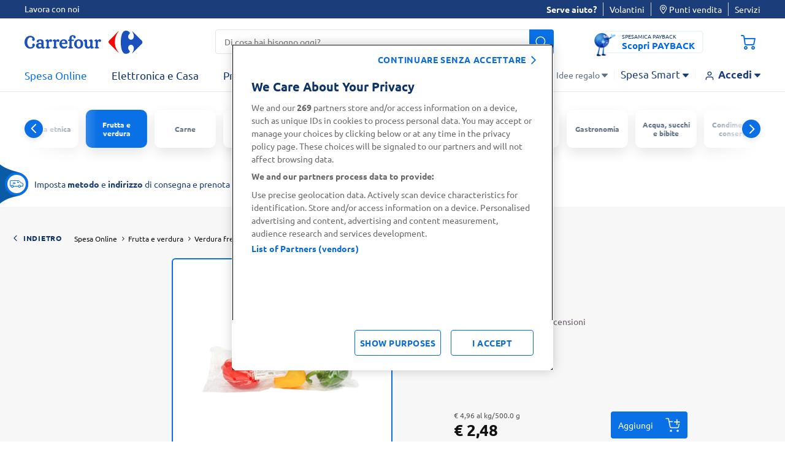

--- FILE ---
content_type: text/html;charset=UTF-8
request_url: https://www.carrefour.it/on/demandware.store/Sites-carrefour-IT-Site/it_IT/CQRecomm-Start
body_size: 9677
content:
  
  <div class="recommendations-carousel">
    
    <h3>Ti potrebbe interessare</h3>
    <div data-component="carouselGComponent" class="glide slot-recommender-carousel"
      data-option-per-view="6" data-option-gap="10"
      data-option-breakpoints="{'1279':{'perView': '4'},'767':{'perView': '2', 'gap': '6'}}">
      <div class="glide__track" data-glide-el="track">
        <ul class="glide__slides">
          

  
    <li class="glide__slide">
      <div class="product-item">
        <!-- CQuotient Activity Tracking (viewReco-cquotient.js) -->
<script type="text/javascript">//<!--
/* <![CDATA[ */
(function(){
try {
	if(window.CQuotient) {
		var cq_params = {};
		cq_params.cookieId = window.CQuotient.getCQCookieId();
		cq_params.userId = window.CQuotient.getCQUserId();
		cq_params.emailId = CQuotient.getCQHashedEmail();
		cq_params.loginId = CQuotient.getCQHashedLogin();
		cq_params.accumulate = true;
		cq_params.products = [{
			id: '8012666506927',
			sku: '',
			type: '',
			alt_id: ''
		}];
		cq_params.recommenderName = 'product-to-product-pdp';
		cq_params.realm = "BDWP";
		cq_params.siteId = "carrefour-IT";
		cq_params.instanceType = "prd";
		cq_params.locale = window.CQuotient.locale;
		cq_params.slotId = 'product-recommendations-pdp';
		cq_params.slotConfigId = 'Einstein';
		cq_params.slotConfigTemplate = 'slots\/recommendation\/reco-products.isml';
		if(window.CQuotient.sendActivity)
			window.CQuotient.sendActivity( CQuotient.clientId, 'viewReco', cq_params );
		else
			window.CQuotient.activities.push( {activityType: 'viewReco', parameters: cq_params} );
	}
} catch(err) {}
})();
/* ]]> */
// -->
</script>
<script type="text/javascript">//<!--
/* <![CDATA[ (viewProduct-active_data.js) */
dw.ac._capture({id: "8012666506927", type: "recommendation"});
/* ]]> */
// -->
</script>
          


  
    <div style="height: 100%;">
      <article
        class="product tile product-item-with-tooltip   "
        data-pid="8012666506927" data-product-json="{&quot;name&quot;:&quot;Terre d'Italia Patata del Fucino IGP 1,5 kg&quot;,&quot;id&quot;:&quot;8012666506927&quot;,&quot;price&quot;:&quot;2.68&quot;,&quot;metric19&quot;:&quot;2.68&quot;,&quot;brand&quot;:&quot;Terre d'Italia&quot;,&quot;category&quot;:&quot;patate&quot;,&quot;dimension52&quot;:&quot;1500.0 g&quot;,&quot;dimension53&quot;:&quot;food&quot;}"
        data-component="productTileComponent"
        data-option-endpoint=""
        data-option-citrus-id="" data-option-vdglist="false"
        data-option-promo-title="Citrus_Sponsored_Product_8012666506927"
        data-option-product-promotion-info="{}"
        data-option-product-price="{&quot;sales&quot;:{&quot;value&quot;:2.68,&quot;currency&quot;:&quot;EUR&quot;,&quot;formatted&quot;:&quot;&euro; 2,68&quot;,&quot;decimalPrice&quot;:&quot;2.68&quot;},&quot;list&quot;:null}"
        data-option-product-breadcrumbs="[{&quot;htmlValue&quot;:&quot;Spesa Online&quot;,&quot;categoryId&quot;:&quot;FOOD&quot;,&quot;url&quot;:&quot;/s/carrefour-IT/spesa-online/&quot;},{&quot;htmlValue&quot;:&quot;Frutta e verdura&quot;,&quot;categoryId&quot;:&quot;frutta-e-verdura&quot;,&quot;url&quot;:&quot;/s/carrefour-IT/spesa-online/frutta-e-verdura/&quot;},{&quot;htmlValue&quot;:&quot;Patate e funghi&quot;,&quot;categoryId&quot;:&quot;patate-e-funghi&quot;,&quot;url&quot;:&quot;/s/carrefour-IT/spesa-online/frutta-e-verdura/patate-e-funghi/&quot;},{&quot;htmlValue&quot;:&quot;Patate&quot;,&quot;categoryId&quot;:&quot;patate&quot;,&quot;url&quot;:&quot;/s/carrefour-IT/spesa-online/frutta-e-verdura/patate-e-funghi/patate/&quot;}]"
        data-option-product-discountPercentage="" data-option-iscategory="true">
        
          





































































<div class="product-link">
  
  <div class="offers-label">
    






  </div>
  
  <h3>
    <a href="/p/terre-d-italia-patata-del-fucino-igp-15-kg/8012666506927.html">
      <span class="brand">
        Terre d'Italia
      </span>
      <span class="tile-description" title="Terre d'Italia Patata del Fucino IGP 1,5 kg">
        Terre d'Italia Patata del Fucino IGP 1,5 kg
      </span>
    </a>
  </h3>
  
    


  <a href="/nostri-marchi/terre-d-italia/ortofrutta/verdura/" title="" aria-label="Scopri di pi&ugrave;: Verdura fresca" class="promocat  " data-option-gaeventcategory="Product Promo" data-option-gaeventaction="Open"
    data-option-gaeventlabel="verdura-tdi" data-option-text="Marker_terre_d_italia" data-component="promoMarkerAnalyticsComponent">
    <img class="lazyload" data-src="/on/demandware.static/-/Sites-carrefour-storefront-catalog-IT/default/dw45aaeea7/promoIcon/product-detail-page-60/TDI_marker.svg" title="" alt="Scopri di pi&ugrave;: Verdura fresca" width="42" height="42" />
  </a>


  
  <div class="image-container">
    <a href="/p/terre-d-italia-patata-del-fucino-igp-15-kg/8012666506927.html" aria-label="Visualizza dettagli prodotto  Terre d'Italia Patata del Fucino IGP 1,5 kg"
      tabindex="-1">
      <div class="wrapper-image">
        



  
    <img class="tile-image lazyload "
      data-srcset="https://www.carrefour.it/dw/image/v2/BDWP_PRD/on/demandware.static/-/Sites-carrefour-master-catalog-IT/default/dw68b1b787/large/PATATEDELFUCINOK15IGPTDI-8012666506927-1.png?sw=260&amp;sh=260&amp;sm=fit&amp;sfrm=png 960w,https://www.carrefour.it/dw/image/v2/BDWP_PRD/on/demandware.static/-/Sites-carrefour-master-catalog-IT/default/dw68b1b787/large/PATATEDELFUCINOK15IGPTDI-8012666506927-1.png?sw=260&amp;sh=260&amp;sm=fit&amp;sfrm=png 495w,/on/demandware.static/-/Sites-carrefour-master-catalog-IT/default/dw68b1b787/large/PATATEDELFUCINOK15IGPTDI-8012666506927-1.png 1960w"
      data-sizes="(max-width: 1023px) 50vw, (min-width: 1024px) 365px, 730px" data-src="/on/demandware.static/-/Sites-carrefour-master-catalog-IT/default/dw68b1b787/large/PATATEDELFUCINOK15IGPTDI-8012666506927-1.png"
      alt="Terre d'Italia Patata del Fucino IGP 1,5 kg" title="Terre d'Italia Patata del Fucino IGP 1,5 kg"
      data-index="null" width="110"
      height="110" aria-hidden="true" />
  

      </div>
    </a>

  </div>
</div>








    <div class="lifestyles-icon">
      
      
      
    </div>




<div class="tile-body ">

  
  

  
  
      <div class="price">
        
        <div class="wrap-info-discount">
  
  

  
  
    
      
      
    
  



  
  

  

  
</div>



  <span>
    

    
    <span class="sales ">
      <span class="sr-only">
        "Prezzo al kg: &euro; 1,79.
        Peso confezione: 1500.0 g.
        Prezzo totale: &euro; 2,68
      </span>
      
        <span class="unit-price"
          aria-hidden="true">&euro; 1,79
          al
          kg/1500.0 g</span>
      
      
      
      
        <span class="value  "
          content="2.68"
          aria-hidden="true">
      
      
        &euro; 2,68


        
      
    </span>
  </span>
  


      </div>
  


</div>

































































<div class="tile-actions">
  


  <button class="btn-add-to-wishlist disabled secondary clickable tooltip bottom" 
      type="button"
      role="button"
      aria-haspopup="dialog" 
      aria-controls="wishlist-tooltip-8012666506927" 
      aria-expanded="false"
      aria-label="Aggiungi alla lista desideri"
      data-option-label-remove="Rimuovi dalla lista desideri"
      data-option-reload="false" 
      data-component="tooltipComponent"
      data-option-listsurl="/on/demandware.store/Sites-carrefour-IT-Site/it_IT/Wishlist-GetLists?modal=true"
      data-option-endpoint="/on/demandware.store/Sites-carrefour-IT-Site/it_IT/Wishlist-AddPrd"
      data-option-iswishlistpage="null"
      data-option-pid="8012666506927" 
      data-option-listid=""
      data-option-alwaysclickable="true"
      data-option-clickablewhendisabled="true" 
      data-option-preventhide="true" 
      data-option-closeonclick="true">
    
    <i class="icon-heart add-to-wishlist disabled secondary clickable tooltip bottom" aria-hidden="true"></i>
    
    <span class="tooltip-content" 
          id="wishlist-tooltip-8012666506927" 
          role="dialog" 
          aria-modal="true" 
          aria-labelledby="tooltip-heading-8012666506927"
          hidden>
      
      <div id="tooltip-heading-8012666506927" class="tooltip-heading">
        Per poter usare la funzionalità <b>Le mie liste della spesa</b> è necessario effettuare l’Accesso o la Registrazione
      </div>
    
      <a href="/login" 
        tabindex="0" 
        role="button" 
        class="wishlist-tooltip-btn"
        aria-describedby="tooltip-heading-8012666506927"
        data-option-label-remove="Rimuovi dalla lista desideri"
        data-option-reload="false" 
        data-component="wishlistComponent"
        data-option-listsurl="/on/demandware.store/Sites-carrefour-IT-Site/it_IT/Wishlist-GetLists?modal=true"
        data-option-endpoint="/on/demandware.store/Sites-carrefour-IT-Site/it_IT/Wishlist-AddPrd"
        data-option-iswishlistpage="null"
        data-option-pid="8012666506927" 
        data-option-listid="">
        Accedi o registrati
      </a>
    </span>
  </button>

</div>

<div
  class="add-to-cart   null"
  data-component="addToCartComponentShipping" data-option-name="outofstock-8012666506927" data-option-pid="8012666506927"
  data-option-element="#shippingOptionsModal"
  data-option-quantity="-1.0"
  data-option-endpoint-update-quantity="/cart/updatequantity"
  data-option-endpoint-add-to-cart="/cart/add-product"
  data-option-endpoint-promo-bundle="/on/demandware.store/Sites-carrefour-IT-Site/it_IT/Promotions-Promobundle"
  data-option-classname="shipping-options-modal" data-currency-code="EUR"
  data-option-mainpdp="false" data-option-fromwishlist="null"
  data-option-currentlistid="null"
  data-option-ispascol="false" data-option-reload-on-add="false"
  data-option-optionid="null" data-option-optionvalue="null"
  data-option-feedback="false" data-option-show-trial-not-eligible="null"
  data-option-promotioninfo=""
  data-option-show-copromar-modal="0"
  data-option-promobundle="null"
  data-option-card-size="null">

  

  <button class="btn btn-primary js-add-to-cart js-citrus-track btn-add-to-cart">
    <span>Aggiungi</span><i class="icon-shopping-cart-plus"></i>
  </button>
  
  <div class="update-quantity">
    
      <button id="decrease-8012666506927" class="btn btn-primary js-update-quantity js-decrease-quantity" aria-label="riduci" data-option-decrease="true" aria-controls="qty-8012666506927">
        <i class="icon-minus"></i>
      </button>
      <label for="qty-8012666506927" class="visually-hidden js-quantity-sr-alert" role="alert" aria-live="polite"></label>
      <input id="qty-8012666506927" readonly value="1"
        name="itemquantity" class="js-itemquantity" aria-labelledby="qty-8012666506927" aria-hidden="true" tabindex="-1" />
      <button id="increase-8012666506927" class="btn btn-primary js-update-quantity add-btn js-increase-quantity" aria-label="aggiungi" aria-controls="qty-8012666506927">
        <i class="icon-plus"></i>
      </button>
    

  </div>
  <div class="out-of-stock-msg" data-component="togglerComponent" data-option-target="true"
    data-option-name="outofstock-8012666506927" role="alert">
    <i class="icon-close" data-component="togglerComponent" data-option-handler="true"
      data-option-name="outofstock-8012666506927" tabindex="0" aria-label="Chiudi finestra" aria-describedby="close-help" role="button"></i>
    <p>
      Prodotto al momento non disponibile
    </p>
  </div>

  
</div>
        
      </article>
    </div>
  

        
      </div>

    </li>
    

  

  
    <li class="glide__slide">
      <div class="product-item">
        <!-- CQuotient Activity Tracking (viewReco-cquotient.js) -->
<script type="text/javascript">//<!--
/* <![CDATA[ */
(function(){
try {
	if(window.CQuotient) {
		var cq_params = {};
		cq_params.cookieId = window.CQuotient.getCQCookieId();
		cq_params.userId = window.CQuotient.getCQUserId();
		cq_params.emailId = CQuotient.getCQHashedEmail();
		cq_params.loginId = CQuotient.getCQHashedLogin();
		cq_params.accumulate = true;
		cq_params.products = [{
			id: '8012666054886',
			sku: '',
			type: '',
			alt_id: ''
		}];
		cq_params.recommenderName = 'product-to-product-pdp';
		cq_params.realm = "BDWP";
		cq_params.siteId = "carrefour-IT";
		cq_params.instanceType = "prd";
		cq_params.locale = window.CQuotient.locale;
		cq_params.slotId = 'product-recommendations-pdp';
		cq_params.slotConfigId = 'Einstein';
		cq_params.slotConfigTemplate = 'slots\/recommendation\/reco-products.isml';
		if(window.CQuotient.sendActivity)
			window.CQuotient.sendActivity( CQuotient.clientId, 'viewReco', cq_params );
		else
			window.CQuotient.activities.push( {activityType: 'viewReco', parameters: cq_params} );
	}
} catch(err) {}
})();
/* ]]> */
// -->
</script>
<script type="text/javascript">//<!--
/* <![CDATA[ (viewProduct-active_data.js) */
dw.ac._capture({id: "8012666054886", type: "recommendation"});
/* ]]> */
// -->
</script>
          


  
    <div style="height: 100%;">
      <article
        class="product tile product-item-with-tooltip   "
        data-pid="8012666054886" data-product-json="{&quot;name&quot;:&quot;Broccoletti 500 g&quot;,&quot;id&quot;:&quot;8012666054886&quot;,&quot;price&quot;:&quot;1.48&quot;,&quot;metric19&quot;:&quot;1.48&quot;,&quot;brand&quot;:&quot;Filiera Qualit&agrave; Carrefour&quot;,&quot;category&quot;:&quot;cavoli,_cavolfiori_e_broccoli&quot;,&quot;dimension52&quot;:&quot;500.0 g&quot;,&quot;dimension53&quot;:&quot;food&quot;}"
        data-component="productTileComponent"
        data-option-endpoint=""
        data-option-citrus-id="" data-option-vdglist="false"
        data-option-promo-title="Citrus_Sponsored_Product_8012666054886"
        data-option-product-promotion-info="{}"
        data-option-product-price="{&quot;sales&quot;:{&quot;value&quot;:1.48,&quot;currency&quot;:&quot;EUR&quot;,&quot;formatted&quot;:&quot;&euro; 1,48&quot;,&quot;decimalPrice&quot;:&quot;1.48&quot;},&quot;list&quot;:null}"
        data-option-product-breadcrumbs="[{&quot;htmlValue&quot;:&quot;Spesa Online&quot;,&quot;categoryId&quot;:&quot;FOOD&quot;,&quot;url&quot;:&quot;/s/carrefour-IT/spesa-online/&quot;},{&quot;htmlValue&quot;:&quot;Frutta e verdura&quot;,&quot;categoryId&quot;:&quot;frutta-e-verdura&quot;,&quot;url&quot;:&quot;/s/carrefour-IT/spesa-online/frutta-e-verdura/&quot;},{&quot;htmlValue&quot;:&quot;Verdura fresca&quot;,&quot;categoryId&quot;:&quot;verdura&quot;,&quot;url&quot;:&quot;/s/carrefour-IT/spesa-online/frutta-e-verdura/verdura/&quot;},{&quot;htmlValue&quot;:&quot;Cavoli, cavolfiori e broccoli&quot;,&quot;categoryId&quot;:&quot;cavoli-cavolfiori-e-broccoli&quot;,&quot;url&quot;:&quot;/s/carrefour-IT/spesa-online/frutta-e-verdura/verdura/cavoli-cavolfiori-e-broccoli/&quot;}]"
        data-option-product-discountPercentage="" data-option-iscategory="true">
        
          





































































<div class="product-link">
  
  <div class="offers-label">
    






  </div>
  
  <h3>
    <a href="/p/broccoletti-500-g/8012666054886.html">
      <span class="brand">
        Filiera Qualit&agrave; Carrefour
      </span>
      <span class="tile-description" title="Broccoletti 500 g">
        Broccoletti 500 g
      </span>
    </a>
  </h3>
  
    


  <a href="/campagne-food/prodotti-filiera-qualita-carrefour/" title="" aria-label="Scopri di pi&ugrave;: Filiera Qualit&agrave; Carrefour" class="promocat  " data-option-gaeventcategory="Product Promo" data-option-gaeventaction="Open"
    data-option-gaeventlabel="prodotti-filiera-qualita-carrefour" data-option-text="" data-component="promoMarkerAnalyticsComponent">
    <img class="lazyload" data-src="/on/demandware.static/-/Sites-carrefour-storefront-catalog-IT/default/dwf766ae34/promoIcon/product-detail-page-60/Marker_FQC_v2.svg" title="" alt="Scopri di pi&ugrave;: Filiera Qualit&agrave; Carrefour" width="42" height="42" />
  </a>


  
  <div class="image-container">
    <a href="/p/broccoletti-500-g/8012666054886.html" aria-label="Visualizza dettagli prodotto  Broccoletti 500 g"
      tabindex="-1">
      <div class="wrapper-image">
        



  
    <img class="tile-image lazyload "
      data-srcset="https://www.carrefour.it/dw/image/v2/BDWP_PRD/on/demandware.static/-/Sites-carrefour-master-catalog-IT/default/dw89c22eb7/large/BROCCOLETTIGR500FQC-8012666054886-1.png?sw=260&amp;sh=260&amp;sm=fit&amp;sfrm=jpg 960w,https://www.carrefour.it/dw/image/v2/BDWP_PRD/on/demandware.static/-/Sites-carrefour-master-catalog-IT/default/dw89c22eb7/large/BROCCOLETTIGR500FQC-8012666054886-1.png?sw=260&amp;sh=260&amp;sm=fit&amp;sfrm=jpg 495w,/on/demandware.static/-/Sites-carrefour-master-catalog-IT/default/dw89c22eb7/large/BROCCOLETTIGR500FQC-8012666054886-1.jpg 1960w"
      data-sizes="(max-width: 1023px) 50vw, (min-width: 1024px) 365px, 730px" data-src="/on/demandware.static/-/Sites-carrefour-master-catalog-IT/default/dw89c22eb7/large/BROCCOLETTIGR500FQC-8012666054886-1.jpg"
      alt="Broccoletti 500 g" title="Broccoletti 500 g"
      data-index="null" width="110"
      height="110" aria-hidden="true" />
  

      </div>
    </a>

  </div>
</div>








    <div class="lifestyles-icon">
      
      
      
    </div>




<div class="tile-body ">

  
  

  
  
      <div class="price">
        
        <div class="wrap-info-discount">
  
  

  
  
    
      
      
    
  



  
  

  

  
</div>



  <span>
    

    
    <span class="sales ">
      <span class="sr-only">
        "Prezzo al kg: &euro; 2,96.
        Peso confezione: 500.0 g.
        Prezzo totale: &euro; 1,48
      </span>
      
        <span class="unit-price"
          aria-hidden="true">&euro; 2,96
          al
          kg/500.0 g</span>
      
      
      
      
        <span class="value  "
          content="1.48"
          aria-hidden="true">
      
      
        &euro; 1,48


        
      
    </span>
  </span>
  


      </div>
  


</div>

































































<div class="tile-actions">
  


  <button class="btn-add-to-wishlist disabled secondary clickable tooltip bottom" 
      type="button"
      role="button"
      aria-haspopup="dialog" 
      aria-controls="wishlist-tooltip-8012666054886" 
      aria-expanded="false"
      aria-label="Aggiungi alla lista desideri"
      data-option-label-remove="Rimuovi dalla lista desideri"
      data-option-reload="false" 
      data-component="tooltipComponent"
      data-option-listsurl="/on/demandware.store/Sites-carrefour-IT-Site/it_IT/Wishlist-GetLists?modal=true"
      data-option-endpoint="/on/demandware.store/Sites-carrefour-IT-Site/it_IT/Wishlist-AddPrd"
      data-option-iswishlistpage="null"
      data-option-pid="8012666054886" 
      data-option-listid=""
      data-option-alwaysclickable="true"
      data-option-clickablewhendisabled="true" 
      data-option-preventhide="true" 
      data-option-closeonclick="true">
    
    <i class="icon-heart add-to-wishlist disabled secondary clickable tooltip bottom" aria-hidden="true"></i>
    
    <span class="tooltip-content" 
          id="wishlist-tooltip-8012666054886" 
          role="dialog" 
          aria-modal="true" 
          aria-labelledby="tooltip-heading-8012666054886"
          hidden>
      
      <div id="tooltip-heading-8012666054886" class="tooltip-heading">
        Per poter usare la funzionalità <b>Le mie liste della spesa</b> è necessario effettuare l’Accesso o la Registrazione
      </div>
    
      <a href="/login" 
        tabindex="0" 
        role="button" 
        class="wishlist-tooltip-btn"
        aria-describedby="tooltip-heading-8012666054886"
        data-option-label-remove="Rimuovi dalla lista desideri"
        data-option-reload="false" 
        data-component="wishlistComponent"
        data-option-listsurl="/on/demandware.store/Sites-carrefour-IT-Site/it_IT/Wishlist-GetLists?modal=true"
        data-option-endpoint="/on/demandware.store/Sites-carrefour-IT-Site/it_IT/Wishlist-AddPrd"
        data-option-iswishlistpage="null"
        data-option-pid="8012666054886" 
        data-option-listid="">
        Accedi o registrati
      </a>
    </span>
  </button>

</div>

<div
  class="add-to-cart   null"
  data-component="addToCartComponentShipping" data-option-name="outofstock-8012666054886" data-option-pid="8012666054886"
  data-option-element="#shippingOptionsModal"
  data-option-quantity="-1.0"
  data-option-endpoint-update-quantity="/cart/updatequantity"
  data-option-endpoint-add-to-cart="/cart/add-product"
  data-option-endpoint-promo-bundle="/on/demandware.store/Sites-carrefour-IT-Site/it_IT/Promotions-Promobundle"
  data-option-classname="shipping-options-modal" data-currency-code="EUR"
  data-option-mainpdp="false" data-option-fromwishlist="null"
  data-option-currentlistid="null"
  data-option-ispascol="false" data-option-reload-on-add="false"
  data-option-optionid="null" data-option-optionvalue="null"
  data-option-feedback="false" data-option-show-trial-not-eligible="null"
  data-option-promotioninfo=""
  data-option-show-copromar-modal="0"
  data-option-promobundle="null"
  data-option-card-size="null">

  

  <button class="btn btn-primary js-add-to-cart js-citrus-track btn-add-to-cart">
    <span>Aggiungi</span><i class="icon-shopping-cart-plus"></i>
  </button>
  
  <div class="update-quantity">
    
      <button id="decrease-8012666054886" class="btn btn-primary js-update-quantity js-decrease-quantity" aria-label="riduci" data-option-decrease="true" aria-controls="qty-8012666054886">
        <i class="icon-minus"></i>
      </button>
      <label for="qty-8012666054886" class="visually-hidden js-quantity-sr-alert" role="alert" aria-live="polite"></label>
      <input id="qty-8012666054886" readonly value="1"
        name="itemquantity" class="js-itemquantity" aria-labelledby="qty-8012666054886" aria-hidden="true" tabindex="-1" />
      <button id="increase-8012666054886" class="btn btn-primary js-update-quantity add-btn js-increase-quantity" aria-label="aggiungi" aria-controls="qty-8012666054886">
        <i class="icon-plus"></i>
      </button>
    

  </div>
  <div class="out-of-stock-msg" data-component="togglerComponent" data-option-target="true"
    data-option-name="outofstock-8012666054886" role="alert">
    <i class="icon-close" data-component="togglerComponent" data-option-handler="true"
      data-option-name="outofstock-8012666054886" tabindex="0" aria-label="Chiudi finestra" aria-describedby="close-help" role="button"></i>
    <p>
      Prodotto al momento non disponibile
    </p>
  </div>

  
</div>
        
      </article>
    </div>
  

        
      </div>

    </li>
    

  

  
    <li class="glide__slide">
      <div class="product-item">
        <!-- CQuotient Activity Tracking (viewReco-cquotient.js) -->
<script type="text/javascript">//<!--
/* <![CDATA[ */
(function(){
try {
	if(window.CQuotient) {
		var cq_params = {};
		cq_params.cookieId = window.CQuotient.getCQCookieId();
		cq_params.userId = window.CQuotient.getCQUserId();
		cq_params.emailId = CQuotient.getCQHashedEmail();
		cq_params.loginId = CQuotient.getCQHashedLogin();
		cq_params.accumulate = true;
		cq_params.products = [{
			id: '8012666063550',
			sku: '',
			type: '',
			alt_id: ''
		}];
		cq_params.recommenderName = 'product-to-product-pdp';
		cq_params.realm = "BDWP";
		cq_params.siteId = "carrefour-IT";
		cq_params.instanceType = "prd";
		cq_params.locale = window.CQuotient.locale;
		cq_params.slotId = 'product-recommendations-pdp';
		cq_params.slotConfigId = 'Einstein';
		cq_params.slotConfigTemplate = 'slots\/recommendation\/reco-products.isml';
		if(window.CQuotient.sendActivity)
			window.CQuotient.sendActivity( CQuotient.clientId, 'viewReco', cq_params );
		else
			window.CQuotient.activities.push( {activityType: 'viewReco', parameters: cq_params} );
	}
} catch(err) {}
})();
/* ]]> */
// -->
</script>
<script type="text/javascript">//<!--
/* <![CDATA[ (viewProduct-active_data.js) */
dw.ac._capture({id: "8012666063550", type: "recommendation"});
/* ]]> */
// -->
</script>
          


  
    <div style="height: 100%;">
      <article
        class="product tile product-item-with-tooltip   "
        data-pid="8012666063550" data-product-json="{&quot;name&quot;:&quot;Carrefour Bio Misto per soffritto surgelato 150 g&quot;,&quot;id&quot;:&quot;8012666063550&quot;,&quot;price&quot;:&quot;0.95&quot;,&quot;metric19&quot;:&quot;0.95&quot;,&quot;brand&quot;:&quot;Carrefour Bio&quot;,&quot;category&quot;:&quot;aromi&quot;,&quot;dimension52&quot;:&quot;150.0 g&quot;,&quot;dimension53&quot;:&quot;food&quot;}"
        data-component="productTileComponent"
        data-option-endpoint=""
        data-option-citrus-id="" data-option-vdglist="false"
        data-option-promo-title="Citrus_Sponsored_Product_8012666063550"
        data-option-product-promotion-info="{}"
        data-option-product-price="{&quot;sales&quot;:{&quot;value&quot;:0.95,&quot;currency&quot;:&quot;EUR&quot;,&quot;formatted&quot;:&quot;&euro; 0,95&quot;,&quot;decimalPrice&quot;:&quot;0.95&quot;},&quot;list&quot;:null}"
        data-option-product-breadcrumbs="[{&quot;htmlValue&quot;:&quot;Spesa Online&quot;,&quot;categoryId&quot;:&quot;FOOD&quot;,&quot;url&quot;:&quot;/s/carrefour-IT/spesa-online/&quot;},{&quot;htmlValue&quot;:&quot;Surgelati e gelati&quot;,&quot;categoryId&quot;:&quot;gelati-e-surgelati&quot;,&quot;url&quot;:&quot;/s/carrefour-IT/spesa-online/gelati-e-surgelati/&quot;},{&quot;htmlValue&quot;:&quot;Verdure&quot;,&quot;categoryId&quot;:&quot;verdure-surgelate&quot;,&quot;url&quot;:&quot;/s/carrefour-IT/spesa-online/gelati-e-surgelati/verdure-surgelate/&quot;},{&quot;htmlValue&quot;:&quot;Aromi&quot;,&quot;categoryId&quot;:&quot;aromi-surgelati&quot;,&quot;url&quot;:&quot;/s/carrefour-IT/spesa-online/gelati-e-surgelati/verdure-surgelate/aromi-surgelati/&quot;}]"
        data-option-product-discountPercentage="" data-option-iscategory="true">
        
          





































































<div class="product-link">
  
  <div class="offers-label">
    






  </div>
  
  <h3>
    <a href="/p/carrefour-bio-misto-per-soffritto-surgelato-150-g/8012666063550.html">
      <span class="brand">
        Carrefour Bio
      </span>
      <span class="tile-description" title="Carrefour Bio Misto per soffritto surgelato 150 g">
        Carrefour Bio Misto per soffritto surgelato 150 g
      </span>
    </a>
  </h3>
  
  <div class="image-container">
    <a href="/p/carrefour-bio-misto-per-soffritto-surgelato-150-g/8012666063550.html" aria-label="Visualizza dettagli prodotto  Carrefour Bio Misto per soffritto surgelato 150 g"
      tabindex="-1">
      <div class="wrapper-image">
        



  
    <img class="tile-image lazyload "
      data-srcset="https://www.carrefour.it/dw/image/v2/BDWP_PRD/on/demandware.static/-/Sites-carrefour-master-catalog-IT/default/dw2b8e5d79/large/MISTOSOFFRITTOCRFBIO-8012666063550-1.png?sw=260&amp;sh=260&amp;sm=fit&amp;sfrm=png 960w,https://www.carrefour.it/dw/image/v2/BDWP_PRD/on/demandware.static/-/Sites-carrefour-master-catalog-IT/default/dw2b8e5d79/large/MISTOSOFFRITTOCRFBIO-8012666063550-1.png?sw=260&amp;sh=260&amp;sm=fit&amp;sfrm=png 495w,/on/demandware.static/-/Sites-carrefour-master-catalog-IT/default/dw2b8e5d79/large/MISTOSOFFRITTOCRFBIO-8012666063550-1.png 1960w"
      data-sizes="(max-width: 1023px) 50vw, (min-width: 1024px) 365px, 730px" data-src="/on/demandware.static/-/Sites-carrefour-master-catalog-IT/default/dw2b8e5d79/large/MISTOSOFFRITTOCRFBIO-8012666063550-1.png"
      alt="Carrefour Bio Misto per soffritto surgelato 150 g" title="Carrefour Bio Misto per soffritto surgelato 150 g"
      data-index="null" width="110"
      height="110" aria-hidden="true" />
  

      </div>
    </a>

  </div>
</div>








    <div class="lifestyles-icon">
      
      
      
        <div class="lifestyle tooltip" data-component="tooltipComponent" tabindex="0">
          <div class="icon" style="background-image: url(https://www.carrefour.it/on/demandware.static/-/Library-Sites-carrefour-library-IT/default/dw988047c5/Lifestyle/bio.svg)"></div>
          <span>Biologico</span>
        </div>
      
    </div>




<div class="tile-body ">

  
  

  
  
      <div class="price">
        
        <div class="wrap-info-discount">
  
  

  
  
    
      
      
    
  



  
  

  

  
</div>



  <span>
    

    
    <span class="sales ">
      <span class="sr-only">
        "Prezzo al kg: &euro; 6,33.
        Peso confezione: 150.0 g.
        Prezzo totale: &euro; 0,95
      </span>
      
        <span class="unit-price"
          aria-hidden="true">&euro; 6,33
          al
          kg/150.0 g</span>
      
      
      
      
        <span class="value  "
          content="0.95"
          aria-hidden="true">
      
      
        &euro; 0,95


        
      
    </span>
  </span>
  


      </div>
  


</div>

































































<div class="tile-actions">
  


  <button class="btn-add-to-wishlist disabled secondary clickable tooltip bottom" 
      type="button"
      role="button"
      aria-haspopup="dialog" 
      aria-controls="wishlist-tooltip-8012666063550" 
      aria-expanded="false"
      aria-label="Aggiungi alla lista desideri"
      data-option-label-remove="Rimuovi dalla lista desideri"
      data-option-reload="false" 
      data-component="tooltipComponent"
      data-option-listsurl="/on/demandware.store/Sites-carrefour-IT-Site/it_IT/Wishlist-GetLists?modal=true"
      data-option-endpoint="/on/demandware.store/Sites-carrefour-IT-Site/it_IT/Wishlist-AddPrd"
      data-option-iswishlistpage="null"
      data-option-pid="8012666063550" 
      data-option-listid=""
      data-option-alwaysclickable="true"
      data-option-clickablewhendisabled="true" 
      data-option-preventhide="true" 
      data-option-closeonclick="true">
    
    <i class="icon-heart add-to-wishlist disabled secondary clickable tooltip bottom" aria-hidden="true"></i>
    
    <span class="tooltip-content" 
          id="wishlist-tooltip-8012666063550" 
          role="dialog" 
          aria-modal="true" 
          aria-labelledby="tooltip-heading-8012666063550"
          hidden>
      
      <div id="tooltip-heading-8012666063550" class="tooltip-heading">
        Per poter usare la funzionalità <b>Le mie liste della spesa</b> è necessario effettuare l’Accesso o la Registrazione
      </div>
    
      <a href="/login" 
        tabindex="0" 
        role="button" 
        class="wishlist-tooltip-btn"
        aria-describedby="tooltip-heading-8012666063550"
        data-option-label-remove="Rimuovi dalla lista desideri"
        data-option-reload="false" 
        data-component="wishlistComponent"
        data-option-listsurl="/on/demandware.store/Sites-carrefour-IT-Site/it_IT/Wishlist-GetLists?modal=true"
        data-option-endpoint="/on/demandware.store/Sites-carrefour-IT-Site/it_IT/Wishlist-AddPrd"
        data-option-iswishlistpage="null"
        data-option-pid="8012666063550" 
        data-option-listid="">
        Accedi o registrati
      </a>
    </span>
  </button>

</div>

<div
  class="add-to-cart   null"
  data-component="addToCartComponentShipping" data-option-name="outofstock-8012666063550" data-option-pid="8012666063550"
  data-option-element="#shippingOptionsModal"
  data-option-quantity="-1.0"
  data-option-endpoint-update-quantity="/cart/updatequantity"
  data-option-endpoint-add-to-cart="/cart/add-product"
  data-option-endpoint-promo-bundle="/on/demandware.store/Sites-carrefour-IT-Site/it_IT/Promotions-Promobundle"
  data-option-classname="shipping-options-modal" data-currency-code="EUR"
  data-option-mainpdp="false" data-option-fromwishlist="null"
  data-option-currentlistid="null"
  data-option-ispascol="false" data-option-reload-on-add="false"
  data-option-optionid="null" data-option-optionvalue="null"
  data-option-feedback="false" data-option-show-trial-not-eligible="null"
  data-option-promotioninfo=""
  data-option-show-copromar-modal="0"
  data-option-promobundle="null"
  data-option-card-size="null">

  

  <button class="btn btn-primary js-add-to-cart js-citrus-track btn-add-to-cart">
    <span>Aggiungi</span><i class="icon-shopping-cart-plus"></i>
  </button>
  
  <div class="update-quantity">
    
      <button id="decrease-8012666063550" class="btn btn-primary js-update-quantity js-decrease-quantity" aria-label="riduci" data-option-decrease="true" aria-controls="qty-8012666063550">
        <i class="icon-minus"></i>
      </button>
      <label for="qty-8012666063550" class="visually-hidden js-quantity-sr-alert" role="alert" aria-live="polite"></label>
      <input id="qty-8012666063550" readonly value="1"
        name="itemquantity" class="js-itemquantity" aria-labelledby="qty-8012666063550" aria-hidden="true" tabindex="-1" />
      <button id="increase-8012666063550" class="btn btn-primary js-update-quantity add-btn js-increase-quantity" aria-label="aggiungi" aria-controls="qty-8012666063550">
        <i class="icon-plus"></i>
      </button>
    

  </div>
  <div class="out-of-stock-msg" data-component="togglerComponent" data-option-target="true"
    data-option-name="outofstock-8012666063550" role="alert">
    <i class="icon-close" data-component="togglerComponent" data-option-handler="true"
      data-option-name="outofstock-8012666063550" tabindex="0" aria-label="Chiudi finestra" aria-describedby="close-help" role="button"></i>
    <p>
      Prodotto al momento non disponibile
    </p>
  </div>

  
</div>
        
      </article>
    </div>
  

        
      </div>

    </li>
    

  

  
    <li class="glide__slide">
      <div class="product-item">
        <!-- CQuotient Activity Tracking (viewReco-cquotient.js) -->
<script type="text/javascript">//<!--
/* <![CDATA[ */
(function(){
try {
	if(window.CQuotient) {
		var cq_params = {};
		cq_params.cookieId = window.CQuotient.getCQCookieId();
		cq_params.userId = window.CQuotient.getCQUserId();
		cq_params.emailId = CQuotient.getCQHashedEmail();
		cq_params.loginId = CQuotient.getCQHashedLogin();
		cq_params.accumulate = true;
		cq_params.products = [{
			id: '8012666054176',
			sku: '',
			type: '',
			alt_id: ''
		}];
		cq_params.recommenderName = 'product-to-product-pdp';
		cq_params.realm = "BDWP";
		cq_params.siteId = "carrefour-IT";
		cq_params.instanceType = "prd";
		cq_params.locale = window.CQuotient.locale;
		cq_params.slotId = 'product-recommendations-pdp';
		cq_params.slotConfigId = 'Einstein';
		cq_params.slotConfigTemplate = 'slots\/recommendation\/reco-products.isml';
		if(window.CQuotient.sendActivity)
			window.CQuotient.sendActivity( CQuotient.clientId, 'viewReco', cq_params );
		else
			window.CQuotient.activities.push( {activityType: 'viewReco', parameters: cq_params} );
	}
} catch(err) {}
})();
/* ]]> */
// -->
</script>
<script type="text/javascript">//<!--
/* <![CDATA[ (viewProduct-active_data.js) */
dw.ac._capture({id: "8012666054176", type: "recommendation"});
/* ]]> */
// -->
</script>
          


  
    <div style="height: 100%;">
      <article
        class="product tile product-item-with-tooltip   "
        data-pid="8012666054176" data-product-json="{&quot;name&quot;:&quot;Zucchine Scure Filiera Qualit&agrave; Carrefour&quot;,&quot;id&quot;:&quot;8012666054176&quot;,&quot;price&quot;:&quot;2.65&quot;,&quot;metric19&quot;:&quot;2.65&quot;,&quot;brand&quot;:&quot;Filiera Qualit&agrave; Carrefour&quot;,&quot;category&quot;:&quot;zucchine,_melanzane_e_peperoni&quot;,&quot;dimension52&quot;:&quot;800.0 g&quot;,&quot;dimension53&quot;:&quot;food&quot;}"
        data-component="productTileComponent"
        data-option-endpoint=""
        data-option-citrus-id="" data-option-vdglist="false"
        data-option-promo-title="Citrus_Sponsored_Product_8012666054176"
        data-option-product-promotion-info="{}"
        data-option-product-price="{&quot;sales&quot;:{&quot;value&quot;:2.65,&quot;currency&quot;:&quot;EUR&quot;,&quot;formatted&quot;:&quot;&euro; 2,65&quot;,&quot;decimalPrice&quot;:&quot;2.65&quot;},&quot;list&quot;:null}"
        data-option-product-breadcrumbs="[{&quot;htmlValue&quot;:&quot;Spesa Online&quot;,&quot;categoryId&quot;:&quot;FOOD&quot;,&quot;url&quot;:&quot;/s/carrefour-IT/spesa-online/&quot;},{&quot;htmlValue&quot;:&quot;Frutta e verdura&quot;,&quot;categoryId&quot;:&quot;frutta-e-verdura&quot;,&quot;url&quot;:&quot;/s/carrefour-IT/spesa-online/frutta-e-verdura/&quot;},{&quot;htmlValue&quot;:&quot;Verdura fresca&quot;,&quot;categoryId&quot;:&quot;verdura&quot;,&quot;url&quot;:&quot;/s/carrefour-IT/spesa-online/frutta-e-verdura/verdura/&quot;},{&quot;htmlValue&quot;:&quot;Zucchine, melanzane e peperoni&quot;,&quot;categoryId&quot;:&quot;altre-verdure&quot;,&quot;url&quot;:&quot;/s/carrefour-IT/spesa-online/frutta-e-verdura/verdura/altre-verdure-1/&quot;}]"
        data-option-product-discountPercentage="" data-option-iscategory="true">
        
          





































































<div class="product-link">
  
  <div class="offers-label">
    






  </div>
  
  <h3>
    <a href="/p/zucchine-scure-filiera-qualita-carrefour/8012666054176.html">
      <span class="brand">
        Filiera Qualit&agrave; Carrefour
      </span>
      <span class="tile-description" title="Zucchine Scure Filiera Qualit&agrave; Carrefour">
        Zucchine Scure Filiera Qualit&agrave; Carrefour
      </span>
    </a>
  </h3>
  
    


  <a href="/campagne-food/prodotti-filiera-qualita-carrefour/" title="" aria-label="Scopri di pi&ugrave;: Filiera Qualit&agrave; Carrefour" class="promocat  " data-option-gaeventcategory="Product Promo" data-option-gaeventaction="Open"
    data-option-gaeventlabel="prodotti-filiera-qualita-carrefour" data-option-text="" data-component="promoMarkerAnalyticsComponent">
    <img class="lazyload" data-src="/on/demandware.static/-/Sites-carrefour-storefront-catalog-IT/default/dwf766ae34/promoIcon/product-detail-page-60/Marker_FQC_v2.svg" title="" alt="Scopri di pi&ugrave;: Filiera Qualit&agrave; Carrefour" width="42" height="42" />
  </a>


  
  <div class="image-container">
    <a href="/p/zucchine-scure-filiera-qualita-carrefour/8012666054176.html" aria-label="Visualizza dettagli prodotto  Zucchine Scure Filiera Qualit&agrave; Carrefour"
      tabindex="-1">
      <div class="wrapper-image">
        



  
    <img class="tile-image lazyload "
      data-srcset="https://www.carrefour.it/dw/image/v2/BDWP_PRD/on/demandware.static/-/Sites-carrefour-master-catalog-IT/default/dw8c945f29/large/ZUCCHINESCUREGR800FQC-8012666054176-1.png?sw=260&amp;sh=260&amp;sm=fit&amp;sfrm=jpg 960w,https://www.carrefour.it/dw/image/v2/BDWP_PRD/on/demandware.static/-/Sites-carrefour-master-catalog-IT/default/dw8c945f29/large/ZUCCHINESCUREGR800FQC-8012666054176-1.png?sw=260&amp;sh=260&amp;sm=fit&amp;sfrm=jpg 495w,/on/demandware.static/-/Sites-carrefour-master-catalog-IT/default/dw8c945f29/large/ZUCCHINESCUREGR800FQC-8012666054176-1.jpg 1960w"
      data-sizes="(max-width: 1023px) 50vw, (min-width: 1024px) 365px, 730px" data-src="/on/demandware.static/-/Sites-carrefour-master-catalog-IT/default/dw8c945f29/large/ZUCCHINESCUREGR800FQC-8012666054176-1.jpg"
      alt="Zucchine Scure Filiera Qualit&agrave; Carrefour" title="Zucchine Scure Filiera Qualit&agrave; Carrefour"
      data-index="null" width="110"
      height="110" aria-hidden="true" />
  

      </div>
    </a>

  </div>
</div>








    <div class="lifestyles-icon">
      
      
      
    </div>




<div class="tile-body ">

  
  

  
  
      <div class="price">
        
        <div class="wrap-info-discount">
  
  

  
  
    
      
      
    
  



  
  

  

  
</div>



  <span>
    

    
    <span class="sales ">
      <span class="sr-only">
        "Prezzo al kg: &euro; 3,31.
        Peso confezione: 800.0 g.
        Prezzo totale: &euro; 2,65
      </span>
      
        <span class="unit-price"
          aria-hidden="true">&euro; 3,31
          al
          kg/800.0 g</span>
      
      
      
      
        <span class="value  "
          content="2.65"
          aria-hidden="true">
      
      
        &euro; 2,65


        
      
    </span>
  </span>
  


      </div>
  


</div>

































































<div class="tile-actions">
  


  <button class="btn-add-to-wishlist disabled secondary clickable tooltip bottom" 
      type="button"
      role="button"
      aria-haspopup="dialog" 
      aria-controls="wishlist-tooltip-8012666054176" 
      aria-expanded="false"
      aria-label="Aggiungi alla lista desideri"
      data-option-label-remove="Rimuovi dalla lista desideri"
      data-option-reload="false" 
      data-component="tooltipComponent"
      data-option-listsurl="/on/demandware.store/Sites-carrefour-IT-Site/it_IT/Wishlist-GetLists?modal=true"
      data-option-endpoint="/on/demandware.store/Sites-carrefour-IT-Site/it_IT/Wishlist-AddPrd"
      data-option-iswishlistpage="null"
      data-option-pid="8012666054176" 
      data-option-listid=""
      data-option-alwaysclickable="true"
      data-option-clickablewhendisabled="true" 
      data-option-preventhide="true" 
      data-option-closeonclick="true">
    
    <i class="icon-heart add-to-wishlist disabled secondary clickable tooltip bottom" aria-hidden="true"></i>
    
    <span class="tooltip-content" 
          id="wishlist-tooltip-8012666054176" 
          role="dialog" 
          aria-modal="true" 
          aria-labelledby="tooltip-heading-8012666054176"
          hidden>
      
      <div id="tooltip-heading-8012666054176" class="tooltip-heading">
        Per poter usare la funzionalità <b>Le mie liste della spesa</b> è necessario effettuare l’Accesso o la Registrazione
      </div>
    
      <a href="/login" 
        tabindex="0" 
        role="button" 
        class="wishlist-tooltip-btn"
        aria-describedby="tooltip-heading-8012666054176"
        data-option-label-remove="Rimuovi dalla lista desideri"
        data-option-reload="false" 
        data-component="wishlistComponent"
        data-option-listsurl="/on/demandware.store/Sites-carrefour-IT-Site/it_IT/Wishlist-GetLists?modal=true"
        data-option-endpoint="/on/demandware.store/Sites-carrefour-IT-Site/it_IT/Wishlist-AddPrd"
        data-option-iswishlistpage="null"
        data-option-pid="8012666054176" 
        data-option-listid="">
        Accedi o registrati
      </a>
    </span>
  </button>

</div>

<div
  class="add-to-cart   null"
  data-component="addToCartComponentShipping" data-option-name="outofstock-8012666054176" data-option-pid="8012666054176"
  data-option-element="#shippingOptionsModal"
  data-option-quantity="-1.0"
  data-option-endpoint-update-quantity="/cart/updatequantity"
  data-option-endpoint-add-to-cart="/cart/add-product"
  data-option-endpoint-promo-bundle="/on/demandware.store/Sites-carrefour-IT-Site/it_IT/Promotions-Promobundle"
  data-option-classname="shipping-options-modal" data-currency-code="EUR"
  data-option-mainpdp="false" data-option-fromwishlist="null"
  data-option-currentlistid="null"
  data-option-ispascol="false" data-option-reload-on-add="false"
  data-option-optionid="null" data-option-optionvalue="null"
  data-option-feedback="false" data-option-show-trial-not-eligible="null"
  data-option-promotioninfo=""
  data-option-show-copromar-modal="0"
  data-option-promobundle="null"
  data-option-card-size="null">

  

  <button class="btn btn-primary js-add-to-cart js-citrus-track btn-add-to-cart">
    <span>Aggiungi</span><i class="icon-shopping-cart-plus"></i>
  </button>
  
  <div class="update-quantity">
    
      <button id="decrease-8012666054176" class="btn btn-primary js-update-quantity js-decrease-quantity" aria-label="riduci" data-option-decrease="true" aria-controls="qty-8012666054176">
        <i class="icon-minus"></i>
      </button>
      <label for="qty-8012666054176" class="visually-hidden js-quantity-sr-alert" role="alert" aria-live="polite"></label>
      <input id="qty-8012666054176" readonly value="1"
        name="itemquantity" class="js-itemquantity" aria-labelledby="qty-8012666054176" aria-hidden="true" tabindex="-1" />
      <button id="increase-8012666054176" class="btn btn-primary js-update-quantity add-btn js-increase-quantity" aria-label="aggiungi" aria-controls="qty-8012666054176">
        <i class="icon-plus"></i>
      </button>
    

  </div>
  <div class="out-of-stock-msg" data-component="togglerComponent" data-option-target="true"
    data-option-name="outofstock-8012666054176" role="alert">
    <i class="icon-close" data-component="togglerComponent" data-option-handler="true"
      data-option-name="outofstock-8012666054176" tabindex="0" aria-label="Chiudi finestra" aria-describedby="close-help" role="button"></i>
    <p>
      Prodotto al momento non disponibile
    </p>
  </div>

  
</div>
        
      </article>
    </div>
  

        
      </div>

    </li>
    

  

  
    <li class="glide__slide">
      <div class="product-item">
        <!-- CQuotient Activity Tracking (viewReco-cquotient.js) -->
<script type="text/javascript">//<!--
/* <![CDATA[ */
(function(){
try {
	if(window.CQuotient) {
		var cq_params = {};
		cq_params.cookieId = window.CQuotient.getCQCookieId();
		cq_params.userId = window.CQuotient.getCQUserId();
		cq_params.emailId = CQuotient.getCQHashedEmail();
		cq_params.loginId = CQuotient.getCQHashedLogin();
		cq_params.accumulate = true;
		cq_params.products = [{
			id: '8005420538616',
			sku: '',
			type: '',
			alt_id: ''
		}];
		cq_params.recommenderName = 'product-to-product-pdp';
		cq_params.realm = "BDWP";
		cq_params.siteId = "carrefour-IT";
		cq_params.instanceType = "prd";
		cq_params.locale = window.CQuotient.locale;
		cq_params.slotId = 'product-recommendations-pdp';
		cq_params.slotConfigId = 'Einstein';
		cq_params.slotConfigTemplate = 'slots\/recommendation\/reco-products.isml';
		if(window.CQuotient.sendActivity)
			window.CQuotient.sendActivity( CQuotient.clientId, 'viewReco', cq_params );
		else
			window.CQuotient.activities.push( {activityType: 'viewReco', parameters: cq_params} );
	}
} catch(err) {}
})();
/* ]]> */
// -->
</script>
<script type="text/javascript">//<!--
/* <![CDATA[ (viewProduct-active_data.js) */
dw.ac._capture({id: "8005420538616", type: "recommendation"});
/* ]]> */
// -->
</script>
          


  
    <div style="height: 100%;">
      <article
        class="product tile product-item-with-tooltip   "
        data-pid="8005420538616" data-product-json="{&quot;name&quot;:&quot;BUITONI Pasta Sfoglia Rotonda Rotolo 230g&quot;,&quot;id&quot;:&quot;8005420538616&quot;,&quot;price&quot;:&quot;1.79&quot;,&quot;metric19&quot;:&quot;1.79&quot;,&quot;brand&quot;:&quot;BUITONI&quot;,&quot;category&quot;:&quot;basi_e_sfoglie&quot;,&quot;dimension52&quot;:&quot;230.0 g&quot;,&quot;dimension53&quot;:&quot;food&quot;}"
        data-component="productTileComponent"
        data-option-endpoint=""
        data-option-citrus-id="" data-option-vdglist="false"
        data-option-promo-title="Citrus_Sponsored_Product_8005420538616"
        data-option-product-promotion-info="{}"
        data-option-product-price="{&quot;sales&quot;:{&quot;value&quot;:1.79,&quot;currency&quot;:&quot;EUR&quot;,&quot;formatted&quot;:&quot;&euro; 1,79&quot;,&quot;decimalPrice&quot;:&quot;1.79&quot;},&quot;list&quot;:null}"
        data-option-product-breadcrumbs="[{&quot;htmlValue&quot;:&quot;Spesa Online&quot;,&quot;categoryId&quot;:&quot;FOOD&quot;,&quot;url&quot;:&quot;/s/carrefour-IT/spesa-online/&quot;},{&quot;htmlValue&quot;:&quot;Gastronomia&quot;,&quot;categoryId&quot;:&quot;gastronomia&quot;,&quot;url&quot;:&quot;/s/carrefour-IT/spesa-online/gastronomia/&quot;},{&quot;htmlValue&quot;:&quot;Basi e sfoglie&quot;,&quot;categoryId&quot;:&quot;sfoglie-e-basi-dolci-e-salate&quot;,&quot;url&quot;:&quot;/s/carrefour-IT/spesa-online/gastronomia/sfoglie-e-basi-dolci-e-salate/&quot;}]"
        data-option-product-discountPercentage="" data-option-iscategory="true">
        
          





































































<div class="product-link">
  
  <div class="offers-label">
    






  </div>
  
  <h3>
    <a href="/p/buitoni-pasta-sfoglia-rotonda-rotolo-230g/8005420538616.html">
      <span class="brand">
        BUITONI
      </span>
      <span class="tile-description" title="BUITONI Pasta Sfoglia Rotonda Rotolo 230g">
        BUITONI Pasta Sfoglia Rotonda Rotolo 230g
      </span>
    </a>
  </h3>
  
  <div class="image-container">
    <a href="/p/buitoni-pasta-sfoglia-rotonda-rotolo-230g/8005420538616.html" aria-label="Visualizza dettagli prodotto  BUITONI Pasta Sfoglia Rotonda Rotolo 230g"
      tabindex="-1">
      <div class="wrapper-image">
        



  
    <img class="tile-image lazyload "
      data-srcset="https://www.carrefour.it/dw/image/v2/BDWP_PRD/on/demandware.static/-/Sites-carrefour-master-catalog-IT/default/dw4d7e06a4/large/PASTASFOGLIABUITONI-8005420538616-1.png?sw=260&amp;sh=260&amp;sm=fit&amp;sfrm=png 960w,https://www.carrefour.it/dw/image/v2/BDWP_PRD/on/demandware.static/-/Sites-carrefour-master-catalog-IT/default/dw4d7e06a4/large/PASTASFOGLIABUITONI-8005420538616-1.png?sw=260&amp;sh=260&amp;sm=fit&amp;sfrm=png 495w,/on/demandware.static/-/Sites-carrefour-master-catalog-IT/default/dw4d7e06a4/large/PASTASFOGLIABUITONI-8005420538616-1.png 1960w"
      data-sizes="(max-width: 1023px) 50vw, (min-width: 1024px) 365px, 730px" data-src="/on/demandware.static/-/Sites-carrefour-master-catalog-IT/default/dw4d7e06a4/large/PASTASFOGLIABUITONI-8005420538616-1.png"
      alt="BUITONI Pasta Sfoglia Rotonda Rotolo 230g" title="BUITONI Pasta Sfoglia Rotonda Rotolo 230g"
      data-index="null" width="110"
      height="110" aria-hidden="true" />
  

      </div>
    </a>

  </div>
</div>








    <div class="lifestyles-icon">
      
      
      
        <div class="lifestyle tooltip" data-component="tooltipComponent" tabindex="0">
          <div class="icon" style="background-image: url(https://www.carrefour.it/on/demandware.static/-/Library-Sites-carrefour-library-IT/default/dw116a025b/Lifestyle/vegan.svg)"></div>
          <span>Adatto ai vegani</span>
        </div>
      
    </div>




<div class="tile-body ">

  
  

  
  
      <div class="price">
        
        <div class="wrap-info-discount">
  
  

  
  
    
      
      
    
  



  
  

  

  
</div>



  <span>
    

    
    <span class="sales ">
      <span class="sr-only">
        "Prezzo al kg: &euro; 7,78.
        Peso confezione: 230.0 g.
        Prezzo totale: &euro; 1,79
      </span>
      
        <span class="unit-price"
          aria-hidden="true">&euro; 7,78
          al
          kg/230.0 g</span>
      
      
      
      
        <span class="value  "
          content="1.79"
          aria-hidden="true">
      
      
        &euro; 1,79


        
      
    </span>
  </span>
  


      </div>
  


</div>

































































<div class="tile-actions">
  


  <button class="btn-add-to-wishlist disabled secondary clickable tooltip bottom" 
      type="button"
      role="button"
      aria-haspopup="dialog" 
      aria-controls="wishlist-tooltip-8005420538616" 
      aria-expanded="false"
      aria-label="Aggiungi alla lista desideri"
      data-option-label-remove="Rimuovi dalla lista desideri"
      data-option-reload="false" 
      data-component="tooltipComponent"
      data-option-listsurl="/on/demandware.store/Sites-carrefour-IT-Site/it_IT/Wishlist-GetLists?modal=true"
      data-option-endpoint="/on/demandware.store/Sites-carrefour-IT-Site/it_IT/Wishlist-AddPrd"
      data-option-iswishlistpage="null"
      data-option-pid="8005420538616" 
      data-option-listid=""
      data-option-alwaysclickable="true"
      data-option-clickablewhendisabled="true" 
      data-option-preventhide="true" 
      data-option-closeonclick="true">
    
    <i class="icon-heart add-to-wishlist disabled secondary clickable tooltip bottom" aria-hidden="true"></i>
    
    <span class="tooltip-content" 
          id="wishlist-tooltip-8005420538616" 
          role="dialog" 
          aria-modal="true" 
          aria-labelledby="tooltip-heading-8005420538616"
          hidden>
      
      <div id="tooltip-heading-8005420538616" class="tooltip-heading">
        Per poter usare la funzionalità <b>Le mie liste della spesa</b> è necessario effettuare l’Accesso o la Registrazione
      </div>
    
      <a href="/login" 
        tabindex="0" 
        role="button" 
        class="wishlist-tooltip-btn"
        aria-describedby="tooltip-heading-8005420538616"
        data-option-label-remove="Rimuovi dalla lista desideri"
        data-option-reload="false" 
        data-component="wishlistComponent"
        data-option-listsurl="/on/demandware.store/Sites-carrefour-IT-Site/it_IT/Wishlist-GetLists?modal=true"
        data-option-endpoint="/on/demandware.store/Sites-carrefour-IT-Site/it_IT/Wishlist-AddPrd"
        data-option-iswishlistpage="null"
        data-option-pid="8005420538616" 
        data-option-listid="">
        Accedi o registrati
      </a>
    </span>
  </button>

</div>

<div
  class="add-to-cart   null"
  data-component="addToCartComponentShipping" data-option-name="outofstock-8005420538616" data-option-pid="8005420538616"
  data-option-element="#shippingOptionsModal"
  data-option-quantity="-1.0"
  data-option-endpoint-update-quantity="/cart/updatequantity"
  data-option-endpoint-add-to-cart="/cart/add-product"
  data-option-endpoint-promo-bundle="/on/demandware.store/Sites-carrefour-IT-Site/it_IT/Promotions-Promobundle"
  data-option-classname="shipping-options-modal" data-currency-code="EUR"
  data-option-mainpdp="false" data-option-fromwishlist="null"
  data-option-currentlistid="null"
  data-option-ispascol="false" data-option-reload-on-add="false"
  data-option-optionid="null" data-option-optionvalue="null"
  data-option-feedback="false" data-option-show-trial-not-eligible="null"
  data-option-promotioninfo=""
  data-option-show-copromar-modal="0"
  data-option-promobundle="null"
  data-option-card-size="null">

  

  <button class="btn btn-primary js-add-to-cart js-citrus-track btn-add-to-cart">
    <span>Aggiungi</span><i class="icon-shopping-cart-plus"></i>
  </button>
  
  <div class="update-quantity">
    
      <button id="decrease-8005420538616" class="btn btn-primary js-update-quantity js-decrease-quantity" aria-label="riduci" data-option-decrease="true" aria-controls="qty-8005420538616">
        <i class="icon-minus"></i>
      </button>
      <label for="qty-8005420538616" class="visually-hidden js-quantity-sr-alert" role="alert" aria-live="polite"></label>
      <input id="qty-8005420538616" readonly value="1"
        name="itemquantity" class="js-itemquantity" aria-labelledby="qty-8005420538616" aria-hidden="true" tabindex="-1" />
      <button id="increase-8005420538616" class="btn btn-primary js-update-quantity add-btn js-increase-quantity" aria-label="aggiungi" aria-controls="qty-8005420538616">
        <i class="icon-plus"></i>
      </button>
    

  </div>
  <div class="out-of-stock-msg" data-component="togglerComponent" data-option-target="true"
    data-option-name="outofstock-8005420538616" role="alert">
    <i class="icon-close" data-component="togglerComponent" data-option-handler="true"
      data-option-name="outofstock-8005420538616" tabindex="0" aria-label="Chiudi finestra" aria-describedby="close-help" role="button"></i>
    <p>
      Prodotto al momento non disponibile
    </p>
  </div>

  
</div>
        
      </article>
    </div>
  

        
      </div>

    </li>
    

  

  
    <li class="glide__slide">
      <div class="product-item">
        <!-- CQuotient Activity Tracking (viewReco-cquotient.js) -->
<script type="text/javascript">//<!--
/* <![CDATA[ */
(function(){
try {
	if(window.CQuotient) {
		var cq_params = {};
		cq_params.cookieId = window.CQuotient.getCQCookieId();
		cq_params.userId = window.CQuotient.getCQUserId();
		cq_params.emailId = CQuotient.getCQHashedEmail();
		cq_params.loginId = CQuotient.getCQHashedLogin();
		cq_params.accumulate = true;
		cq_params.products = [{
			id: '2133280000000',
			sku: '',
			type: '',
			alt_id: ''
		}];
		cq_params.recommenderName = 'product-to-product-pdp';
		cq_params.realm = "BDWP";
		cq_params.siteId = "carrefour-IT";
		cq_params.instanceType = "prd";
		cq_params.locale = window.CQuotient.locale;
		cq_params.slotId = 'product-recommendations-pdp';
		cq_params.slotConfigId = 'Einstein';
		cq_params.slotConfigTemplate = 'slots\/recommendation\/reco-products.isml';
		if(window.CQuotient.sendActivity)
			window.CQuotient.sendActivity( CQuotient.clientId, 'viewReco', cq_params );
		else
			window.CQuotient.activities.push( {activityType: 'viewReco', parameters: cq_params} );
	}
} catch(err) {}
})();
/* ]]> */
// -->
</script>
<script type="text/javascript">//<!--
/* <![CDATA[ (viewProduct-active_data.js) */
dw.ac._capture({id: "2133280000000", type: "recommendation"});
/* ]]> */
// -->
</script>
          


  
    <div style="height: 100%;">
      <article
        class="product tile product-item-with-tooltip   "
        data-pid="2133280000000" data-product-json="{&quot;name&quot;:&quot;Radicchio lungo sfuso categoria I origine Italia&quot;,&quot;id&quot;:&quot;2133280000000&quot;,&quot;price&quot;:&quot;1.01&quot;,&quot;metric19&quot;:&quot;1.01&quot;,&quot;brand&quot;:&quot;Verdura&quot;,&quot;category&quot;:&quot;insalate_e_radicchi&quot;,&quot;dimension52&quot;:&quot;0.35 kg&quot;,&quot;dimension53&quot;:&quot;food&quot;}"
        data-component="productTileComponent"
        data-option-endpoint=""
        data-option-citrus-id="" data-option-vdglist="false"
        data-option-promo-title="Citrus_Sponsored_Product_2133280000000"
        data-option-product-promotion-info="{}"
        data-option-product-price="{&quot;sales&quot;:{&quot;value&quot;:1.01,&quot;currency&quot;:&quot;EUR&quot;,&quot;formatted&quot;:&quot;&euro; 1,01&quot;,&quot;decimalPrice&quot;:&quot;1.01&quot;},&quot;list&quot;:null}"
        data-option-product-breadcrumbs="[{&quot;htmlValue&quot;:&quot;Spesa Online&quot;,&quot;categoryId&quot;:&quot;FOOD&quot;,&quot;url&quot;:&quot;/s/carrefour-IT/spesa-online/&quot;},{&quot;htmlValue&quot;:&quot;Frutta e verdura&quot;,&quot;categoryId&quot;:&quot;frutta-e-verdura&quot;,&quot;url&quot;:&quot;/s/carrefour-IT/spesa-online/frutta-e-verdura/&quot;},{&quot;htmlValue&quot;:&quot;Verdura fresca&quot;,&quot;categoryId&quot;:&quot;verdura&quot;,&quot;url&quot;:&quot;/s/carrefour-IT/spesa-online/frutta-e-verdura/verdura/&quot;},{&quot;htmlValue&quot;:&quot;Insalate e radicchi&quot;,&quot;categoryId&quot;:&quot;insalata&quot;,&quot;url&quot;:&quot;/s/carrefour-IT/spesa-online/frutta-e-verdura/verdura/insalata/&quot;}]"
        data-option-product-discountPercentage="" data-option-iscategory="true">
        
          





































































<div class="product-link">
  
  <div class="offers-label">
    






  </div>
  
  <h3>
    <a href="/p/radicchio-lungo-sfuso-categoria-i-origine-italia/2133280000000.html">
      <span class="brand">
        Verdura
      </span>
      <span class="tile-description" title="Radicchio lungo sfuso categoria I origine Italia">
        Radicchio lungo sfuso categoria I origine Italia
      </span>
    </a>
  </h3>
  
  <div class="image-container">
    <a href="/p/radicchio-lungo-sfuso-categoria-i-origine-italia/2133280000000.html" aria-label="Visualizza dettagli prodotto  Radicchio lungo sfuso categoria I origine Italia"
      tabindex="-1">
      <div class="wrapper-image">
        



  
    <img class="tile-image lazyload "
      data-srcset="https://www.carrefour.it/dw/image/v2/BDWP_PRD/on/demandware.static/-/Sites-carrefour-master-catalog-IT/default/dw303d4745/large/RADICCHIOLUNGOPRECOCESF-2133280000000-1.png?sw=260&amp;sh=260&amp;sm=fit&amp;sfrm=jpg 960w,https://www.carrefour.it/dw/image/v2/BDWP_PRD/on/demandware.static/-/Sites-carrefour-master-catalog-IT/default/dw303d4745/large/RADICCHIOLUNGOPRECOCESF-2133280000000-1.png?sw=260&amp;sh=260&amp;sm=fit&amp;sfrm=jpg 495w,/on/demandware.static/-/Sites-carrefour-master-catalog-IT/default/dw303d4745/large/RADICCHIOLUNGOPRECOCESF-2133280000000-1.jpg 1960w"
      data-sizes="(max-width: 1023px) 50vw, (min-width: 1024px) 365px, 730px" data-src="/on/demandware.static/-/Sites-carrefour-master-catalog-IT/default/dw303d4745/large/RADICCHIOLUNGOPRECOCESF-2133280000000-1.jpg"
      alt="Radicchio lungo sfuso categoria I origine Italia" title="Radicchio lungo sfuso categoria I origine Italia"
      data-index="null" width="110"
      height="110" aria-hidden="true" />
  

      </div>
    </a>

  </div>
</div>








    <div class="lifestyles-icon">
      
      
        <div class="lifestyle tooltip" data-component="tooltipComponent" tabindex="0">
          <div class="icon weight-variable"></div>
          <span>Peso variabile</span>
        </div>
      
      
    </div>




<div class="tile-body ">

  
  

  
  
      <div class="price">
        
        <div class="wrap-info-discount">
  
  

  
  
    
      
      
    
  



  
  

  

  
</div>



  <span>
    

    
    <span class="sales ">
      <span class="sr-only">
        "Prezzo al kg: &euro; 2,89.
        Peso confezione: 0.35 kg.
        Prezzo totale: &euro; 1,01
      </span>
      
        <span class="unit-price"
          aria-hidden="true">&euro; 2,89
          al
          kg/0.35 kg</span>
      
      
      
      
        <span class="value  "
          content="1.01"
          aria-hidden="true">
      
      
        &euro; 1,01


        
      
    </span>
  </span>
  


      </div>
  


</div>

































































<div class="tile-actions">
  


  <button class="btn-add-to-wishlist disabled secondary clickable tooltip bottom" 
      type="button"
      role="button"
      aria-haspopup="dialog" 
      aria-controls="wishlist-tooltip-2133280000000" 
      aria-expanded="false"
      aria-label="Aggiungi alla lista desideri"
      data-option-label-remove="Rimuovi dalla lista desideri"
      data-option-reload="false" 
      data-component="tooltipComponent"
      data-option-listsurl="/on/demandware.store/Sites-carrefour-IT-Site/it_IT/Wishlist-GetLists?modal=true"
      data-option-endpoint="/on/demandware.store/Sites-carrefour-IT-Site/it_IT/Wishlist-AddPrd"
      data-option-iswishlistpage="null"
      data-option-pid="2133280000000" 
      data-option-listid=""
      data-option-alwaysclickable="true"
      data-option-clickablewhendisabled="true" 
      data-option-preventhide="true" 
      data-option-closeonclick="true">
    
    <i class="icon-heart add-to-wishlist disabled secondary clickable tooltip bottom" aria-hidden="true"></i>
    
    <span class="tooltip-content" 
          id="wishlist-tooltip-2133280000000" 
          role="dialog" 
          aria-modal="true" 
          aria-labelledby="tooltip-heading-2133280000000"
          hidden>
      
      <div id="tooltip-heading-2133280000000" class="tooltip-heading">
        Per poter usare la funzionalità <b>Le mie liste della spesa</b> è necessario effettuare l’Accesso o la Registrazione
      </div>
    
      <a href="/login" 
        tabindex="0" 
        role="button" 
        class="wishlist-tooltip-btn"
        aria-describedby="tooltip-heading-2133280000000"
        data-option-label-remove="Rimuovi dalla lista desideri"
        data-option-reload="false" 
        data-component="wishlistComponent"
        data-option-listsurl="/on/demandware.store/Sites-carrefour-IT-Site/it_IT/Wishlist-GetLists?modal=true"
        data-option-endpoint="/on/demandware.store/Sites-carrefour-IT-Site/it_IT/Wishlist-AddPrd"
        data-option-iswishlistpage="null"
        data-option-pid="2133280000000" 
        data-option-listid="">
        Accedi o registrati
      </a>
    </span>
  </button>

</div>

<div
  class="add-to-cart   null"
  data-component="addToCartComponentShipping" data-option-name="outofstock-2133280000000" data-option-pid="2133280000000"
  data-option-element="#shippingOptionsModal"
  data-option-quantity="-1.0"
  data-option-endpoint-update-quantity="/cart/updatequantity"
  data-option-endpoint-add-to-cart="/cart/add-product"
  data-option-endpoint-promo-bundle="/on/demandware.store/Sites-carrefour-IT-Site/it_IT/Promotions-Promobundle"
  data-option-classname="shipping-options-modal" data-currency-code="EUR"
  data-option-mainpdp="false" data-option-fromwishlist="null"
  data-option-currentlistid="null"
  data-option-ispascol="false" data-option-reload-on-add="false"
  data-option-optionid="null" data-option-optionvalue="null"
  data-option-feedback="false" data-option-show-trial-not-eligible="null"
  data-option-promotioninfo=""
  data-option-show-copromar-modal="0"
  data-option-promobundle="null"
  data-option-card-size="null">

  

  <button class="btn btn-primary js-add-to-cart js-citrus-track btn-add-to-cart">
    <span>Aggiungi</span><i class="icon-shopping-cart-plus"></i>
  </button>
  
  <div class="update-quantity">
    
      <button id="decrease-2133280000000" class="btn btn-primary js-update-quantity js-decrease-quantity" aria-label="riduci" data-option-decrease="true" aria-controls="qty-2133280000000">
        <i class="icon-minus"></i>
      </button>
      <label for="qty-2133280000000" class="visually-hidden js-quantity-sr-alert" role="alert" aria-live="polite"></label>
      <input id="qty-2133280000000" readonly value="1"
        name="itemquantity" class="js-itemquantity" aria-labelledby="qty-2133280000000" aria-hidden="true" tabindex="-1" />
      <button id="increase-2133280000000" class="btn btn-primary js-update-quantity add-btn js-increase-quantity" aria-label="aggiungi" aria-controls="qty-2133280000000">
        <i class="icon-plus"></i>
      </button>
    

  </div>
  <div class="out-of-stock-msg" data-component="togglerComponent" data-option-target="true"
    data-option-name="outofstock-2133280000000" role="alert">
    <i class="icon-close" data-component="togglerComponent" data-option-handler="true"
      data-option-name="outofstock-2133280000000" tabindex="0" aria-label="Chiudi finestra" aria-describedby="close-help" role="button"></i>
    <p>
      Prodotto al momento non disponibile
    </p>
  </div>

  
</div>
        
      </article>
    </div>
  

        
      </div>

    </li>
    

  

  
    <li class="glide__slide">
      <div class="product-item">
        <!-- CQuotient Activity Tracking (viewReco-cquotient.js) -->
<script type="text/javascript">//<!--
/* <![CDATA[ */
(function(){
try {
	if(window.CQuotient) {
		var cq_params = {};
		cq_params.cookieId = window.CQuotient.getCQCookieId();
		cq_params.userId = window.CQuotient.getCQUserId();
		cq_params.emailId = CQuotient.getCQHashedEmail();
		cq_params.loginId = CQuotient.getCQHashedLogin();
		cq_params.accumulate = true;
		cq_params.products = [{
			id: '8420002306207',
			sku: '',
			type: '',
			alt_id: ''
		}];
		cq_params.recommenderName = 'product-to-product-pdp';
		cq_params.realm = "BDWP";
		cq_params.siteId = "carrefour-IT";
		cq_params.instanceType = "prd";
		cq_params.locale = window.CQuotient.locale;
		cq_params.slotId = 'product-recommendations-pdp';
		cq_params.slotConfigId = 'Einstein';
		cq_params.slotConfigTemplate = 'slots\/recommendation\/reco-products.isml';
		if(window.CQuotient.sendActivity)
			window.CQuotient.sendActivity( CQuotient.clientId, 'viewReco', cq_params );
		else
			window.CQuotient.activities.push( {activityType: 'viewReco', parameters: cq_params} );
	}
} catch(err) {}
})();
/* ]]> */
// -->
</script>
<script type="text/javascript">//<!--
/* <![CDATA[ (viewProduct-active_data.js) */
dw.ac._capture({id: "8420002306207", type: "recommendation"});
/* ]]> */
// -->
</script>
          


  
    <div style="height: 100%;">
      <article
        class="product tile product-item-with-tooltip   "
        data-pid="8420002306207" data-product-json="{&quot;name&quot;:&quot;Peperoni convenienza&quot;,&quot;id&quot;:&quot;8420002306207&quot;,&quot;price&quot;:&quot;2.98&quot;,&quot;metric19&quot;:&quot;2.98&quot;,&quot;brand&quot;:&quot;Peperoni&quot;,&quot;category&quot;:&quot;zucchine,_melanzane_e_peperoni&quot;,&quot;dimension52&quot;:&quot;1.0 kg&quot;,&quot;dimension53&quot;:&quot;food&quot;}"
        data-component="productTileComponent"
        data-option-endpoint=""
        data-option-citrus-id="" data-option-vdglist="false"
        data-option-promo-title="Citrus_Sponsored_Product_8420002306207"
        data-option-product-promotion-info="{}"
        data-option-product-price="{&quot;sales&quot;:{&quot;value&quot;:2.98,&quot;currency&quot;:&quot;EUR&quot;,&quot;formatted&quot;:&quot;&euro; 2,98&quot;,&quot;decimalPrice&quot;:&quot;2.98&quot;},&quot;list&quot;:null}"
        data-option-product-breadcrumbs="[{&quot;htmlValue&quot;:&quot;Spesa Online&quot;,&quot;categoryId&quot;:&quot;FOOD&quot;,&quot;url&quot;:&quot;/s/carrefour-IT/spesa-online/&quot;},{&quot;htmlValue&quot;:&quot;Frutta e verdura&quot;,&quot;categoryId&quot;:&quot;frutta-e-verdura&quot;,&quot;url&quot;:&quot;/s/carrefour-IT/spesa-online/frutta-e-verdura/&quot;},{&quot;htmlValue&quot;:&quot;Verdura fresca&quot;,&quot;categoryId&quot;:&quot;verdura&quot;,&quot;url&quot;:&quot;/s/carrefour-IT/spesa-online/frutta-e-verdura/verdura/&quot;},{&quot;htmlValue&quot;:&quot;Zucchine, melanzane e peperoni&quot;,&quot;categoryId&quot;:&quot;altre-verdure&quot;,&quot;url&quot;:&quot;/s/carrefour-IT/spesa-online/frutta-e-verdura/verdura/altre-verdure-1/&quot;}]"
        data-option-product-discountPercentage="" data-option-iscategory="true">
        
          





































































<div class="product-link">
  
  <div class="offers-label">
    






  </div>
  
  <h3>
    <a href="/p/peperoni-convenienza/8420002306207.html">
      <span class="brand">
        Peperoni
      </span>
      <span class="tile-description" title="Peperoni convenienza">
        Peperoni convenienza
      </span>
    </a>
  </h3>
  
  <div class="image-container">
    <a href="/p/peperoni-convenienza/8420002306207.html" aria-label="Visualizza dettagli prodotto  Peperoni convenienza"
      tabindex="-1">
      <div class="wrapper-image">
        



  
    <img class="tile-image lazyload "
      data-srcset="https://www.carrefour.it/dw/image/v2/BDWP_PRD/on/demandware.static/-/Sites-carrefour-master-catalog-IT/default/dw59e9934c/large/PEPERONICONVKG1-8420002306207-1.png?sw=260&amp;sh=260&amp;sm=fit&amp;sfrm=jpg 960w,https://www.carrefour.it/dw/image/v2/BDWP_PRD/on/demandware.static/-/Sites-carrefour-master-catalog-IT/default/dw59e9934c/large/PEPERONICONVKG1-8420002306207-1.png?sw=260&amp;sh=260&amp;sm=fit&amp;sfrm=jpg 495w,/on/demandware.static/-/Sites-carrefour-master-catalog-IT/default/dw59e9934c/large/PEPERONICONVKG1-8420002306207-1.jpg 1960w"
      data-sizes="(max-width: 1023px) 50vw, (min-width: 1024px) 365px, 730px" data-src="/on/demandware.static/-/Sites-carrefour-master-catalog-IT/default/dw59e9934c/large/PEPERONICONVKG1-8420002306207-1.jpg"
      alt="Peperoni convenienza" title="Peperoni convenienza"
      data-index="null" width="110"
      height="110" aria-hidden="true" />
  

      </div>
    </a>

  </div>
</div>








    <div class="lifestyles-icon">
      
      
      
    </div>




<div class="tile-body ">

  
  

  
  
      <div class="price">
        
        <div class="wrap-info-discount">
  
  

  
  
    
      
      
    
  



  
  

  

  
</div>



  <span>
    

    
    <span class="sales ">
      <span class="sr-only">
        "Prezzo al kg: &euro; 2,98.
        Peso confezione: 1.0 kg.
        Prezzo totale: &euro; 2,98
      </span>
      
        <span class="unit-price"
          aria-hidden="true">&euro; 2,98
          al
          kg/1.0 kg</span>
      
      
      
      
        <span class="value  "
          content="2.98"
          aria-hidden="true">
      
      
        &euro; 2,98


        
      
    </span>
  </span>
  


      </div>
  


</div>

































































<div class="tile-actions">
  


  <button class="btn-add-to-wishlist disabled secondary clickable tooltip bottom" 
      type="button"
      role="button"
      aria-haspopup="dialog" 
      aria-controls="wishlist-tooltip-8420002306207" 
      aria-expanded="false"
      aria-label="Aggiungi alla lista desideri"
      data-option-label-remove="Rimuovi dalla lista desideri"
      data-option-reload="false" 
      data-component="tooltipComponent"
      data-option-listsurl="/on/demandware.store/Sites-carrefour-IT-Site/it_IT/Wishlist-GetLists?modal=true"
      data-option-endpoint="/on/demandware.store/Sites-carrefour-IT-Site/it_IT/Wishlist-AddPrd"
      data-option-iswishlistpage="null"
      data-option-pid="8420002306207" 
      data-option-listid=""
      data-option-alwaysclickable="true"
      data-option-clickablewhendisabled="true" 
      data-option-preventhide="true" 
      data-option-closeonclick="true">
    
    <i class="icon-heart add-to-wishlist disabled secondary clickable tooltip bottom" aria-hidden="true"></i>
    
    <span class="tooltip-content" 
          id="wishlist-tooltip-8420002306207" 
          role="dialog" 
          aria-modal="true" 
          aria-labelledby="tooltip-heading-8420002306207"
          hidden>
      
      <div id="tooltip-heading-8420002306207" class="tooltip-heading">
        Per poter usare la funzionalità <b>Le mie liste della spesa</b> è necessario effettuare l’Accesso o la Registrazione
      </div>
    
      <a href="/login" 
        tabindex="0" 
        role="button" 
        class="wishlist-tooltip-btn"
        aria-describedby="tooltip-heading-8420002306207"
        data-option-label-remove="Rimuovi dalla lista desideri"
        data-option-reload="false" 
        data-component="wishlistComponent"
        data-option-listsurl="/on/demandware.store/Sites-carrefour-IT-Site/it_IT/Wishlist-GetLists?modal=true"
        data-option-endpoint="/on/demandware.store/Sites-carrefour-IT-Site/it_IT/Wishlist-AddPrd"
        data-option-iswishlistpage="null"
        data-option-pid="8420002306207" 
        data-option-listid="">
        Accedi o registrati
      </a>
    </span>
  </button>

</div>

<div
  class="add-to-cart   null"
  data-component="addToCartComponentShipping" data-option-name="outofstock-8420002306207" data-option-pid="8420002306207"
  data-option-element="#shippingOptionsModal"
  data-option-quantity="-1.0"
  data-option-endpoint-update-quantity="/cart/updatequantity"
  data-option-endpoint-add-to-cart="/cart/add-product"
  data-option-endpoint-promo-bundle="/on/demandware.store/Sites-carrefour-IT-Site/it_IT/Promotions-Promobundle"
  data-option-classname="shipping-options-modal" data-currency-code="EUR"
  data-option-mainpdp="false" data-option-fromwishlist="null"
  data-option-currentlistid="null"
  data-option-ispascol="false" data-option-reload-on-add="false"
  data-option-optionid="null" data-option-optionvalue="null"
  data-option-feedback="false" data-option-show-trial-not-eligible="null"
  data-option-promotioninfo=""
  data-option-show-copromar-modal="0"
  data-option-promobundle="null"
  data-option-card-size="null">

  

  <button class="btn btn-primary js-add-to-cart js-citrus-track btn-add-to-cart">
    <span>Aggiungi</span><i class="icon-shopping-cart-plus"></i>
  </button>
  
  <div class="update-quantity">
    
      <button id="decrease-8420002306207" class="btn btn-primary js-update-quantity js-decrease-quantity" aria-label="riduci" data-option-decrease="true" aria-controls="qty-8420002306207">
        <i class="icon-minus"></i>
      </button>
      <label for="qty-8420002306207" class="visually-hidden js-quantity-sr-alert" role="alert" aria-live="polite"></label>
      <input id="qty-8420002306207" readonly value="1"
        name="itemquantity" class="js-itemquantity" aria-labelledby="qty-8420002306207" aria-hidden="true" tabindex="-1" />
      <button id="increase-8420002306207" class="btn btn-primary js-update-quantity add-btn js-increase-quantity" aria-label="aggiungi" aria-controls="qty-8420002306207">
        <i class="icon-plus"></i>
      </button>
    

  </div>
  <div class="out-of-stock-msg" data-component="togglerComponent" data-option-target="true"
    data-option-name="outofstock-8420002306207" role="alert">
    <i class="icon-close" data-component="togglerComponent" data-option-handler="true"
      data-option-name="outofstock-8420002306207" tabindex="0" aria-label="Chiudi finestra" aria-describedby="close-help" role="button"></i>
    <p>
      Prodotto al momento non disponibile
    </p>
  </div>

  
</div>
        
      </article>
    </div>
  

        
      </div>

    </li>
    

  

  
    <li class="glide__slide">
      <div class="product-item">
        <!-- CQuotient Activity Tracking (viewReco-cquotient.js) -->
<script type="text/javascript">//<!--
/* <![CDATA[ */
(function(){
try {
	if(window.CQuotient) {
		var cq_params = {};
		cq_params.cookieId = window.CQuotient.getCQCookieId();
		cq_params.userId = window.CQuotient.getCQUserId();
		cq_params.emailId = CQuotient.getCQHashedEmail();
		cq_params.loginId = CQuotient.getCQHashedLogin();
		cq_params.accumulate = true;
		cq_params.products = [{
			id: '8028002010812',
			sku: '',
			type: '',
			alt_id: ''
		}];
		cq_params.recommenderName = 'product-to-product-pdp';
		cq_params.realm = "BDWP";
		cq_params.siteId = "carrefour-IT";
		cq_params.instanceType = "prd";
		cq_params.locale = window.CQuotient.locale;
		cq_params.slotId = 'product-recommendations-pdp';
		cq_params.slotConfigId = 'Einstein';
		cq_params.slotConfigTemplate = 'slots\/recommendation\/reco-products.isml';
		if(window.CQuotient.sendActivity)
			window.CQuotient.sendActivity( CQuotient.clientId, 'viewReco', cq_params );
		else
			window.CQuotient.activities.push( {activityType: 'viewReco', parameters: cq_params} );
	}
} catch(err) {}
})();
/* ]]> */
// -->
</script>
<script type="text/javascript">//<!--
/* <![CDATA[ (viewProduct-active_data.js) */
dw.ac._capture({id: "8028002010812", type: "recommendation"});
/* ]]> */
// -->
</script>
          


  
    <div style="height: 100%;">
      <article
        class="product tile product-item-with-tooltip   "
        data-pid="8028002010812" data-product-json="{&quot;name&quot;:&quot;Peperoni friggitelli 350 g&quot;,&quot;id&quot;:&quot;8028002010812&quot;,&quot;price&quot;:&quot;2.28&quot;,&quot;metric19&quot;:&quot;2.28&quot;,&quot;brand&quot;:&quot;Officine della Terra&quot;,&quot;category&quot;:&quot;zucchine,_melanzane_e_peperoni&quot;,&quot;dimension52&quot;:&quot;350.0 g&quot;,&quot;dimension53&quot;:&quot;food&quot;}"
        data-component="productTileComponent"
        data-option-endpoint=""
        data-option-citrus-id="" data-option-vdglist="false"
        data-option-promo-title="Citrus_Sponsored_Product_8028002010812"
        data-option-product-promotion-info="{}"
        data-option-product-price="{&quot;sales&quot;:{&quot;value&quot;:2.28,&quot;currency&quot;:&quot;EUR&quot;,&quot;formatted&quot;:&quot;&euro; 2,28&quot;,&quot;decimalPrice&quot;:&quot;2.28&quot;},&quot;list&quot;:null}"
        data-option-product-breadcrumbs="[{&quot;htmlValue&quot;:&quot;Spesa Online&quot;,&quot;categoryId&quot;:&quot;FOOD&quot;,&quot;url&quot;:&quot;/s/carrefour-IT/spesa-online/&quot;},{&quot;htmlValue&quot;:&quot;Frutta e verdura&quot;,&quot;categoryId&quot;:&quot;frutta-e-verdura&quot;,&quot;url&quot;:&quot;/s/carrefour-IT/spesa-online/frutta-e-verdura/&quot;},{&quot;htmlValue&quot;:&quot;Verdura fresca&quot;,&quot;categoryId&quot;:&quot;verdura&quot;,&quot;url&quot;:&quot;/s/carrefour-IT/spesa-online/frutta-e-verdura/verdura/&quot;},{&quot;htmlValue&quot;:&quot;Zucchine, melanzane e peperoni&quot;,&quot;categoryId&quot;:&quot;altre-verdure&quot;,&quot;url&quot;:&quot;/s/carrefour-IT/spesa-online/frutta-e-verdura/verdura/altre-verdure-1/&quot;}]"
        data-option-product-discountPercentage="" data-option-iscategory="true">
        
          





































































<div class="product-link">
  
  <div class="offers-label">
    






  </div>
  
  <h3>
    <a href="/p/peperoni-friggitelli-350-g/8028002010812.html">
      <span class="brand">
        Officine della Terra
      </span>
      <span class="tile-description" title="Peperoni friggitelli 350 g">
        Peperoni friggitelli 350 g
      </span>
    </a>
  </h3>
  
  <div class="image-container">
    <a href="/p/peperoni-friggitelli-350-g/8028002010812.html" aria-label="Visualizza dettagli prodotto  Peperoni friggitelli 350 g"
      tabindex="-1">
      <div class="wrapper-image">
        



  
    <img class="tile-image lazyload "
      data-srcset="https://www.carrefour.it/dw/image/v2/BDWP_PRD/on/demandware.static/-/Sites-carrefour-master-catalog-IT/default/dw22f18d49/large/PEPERONIFRIGGITELLIEXTRA350-8028002010812-1.png?sw=260&amp;sh=260&amp;sm=fit&amp;sfrm=jpg 960w,https://www.carrefour.it/dw/image/v2/BDWP_PRD/on/demandware.static/-/Sites-carrefour-master-catalog-IT/default/dw22f18d49/large/PEPERONIFRIGGITELLIEXTRA350-8028002010812-1.png?sw=260&amp;sh=260&amp;sm=fit&amp;sfrm=jpg 495w,/on/demandware.static/-/Sites-carrefour-master-catalog-IT/default/dw22f18d49/large/PEPERONIFRIGGITELLIEXTRA350-8028002010812-1.jpg 1960w"
      data-sizes="(max-width: 1023px) 50vw, (min-width: 1024px) 365px, 730px" data-src="/on/demandware.static/-/Sites-carrefour-master-catalog-IT/default/dw22f18d49/large/PEPERONIFRIGGITELLIEXTRA350-8028002010812-1.jpg"
      alt="Peperoni friggitelli 350 g" title="Peperoni friggitelli 350 g"
      data-index="null" width="110"
      height="110" aria-hidden="true" />
  

      </div>
    </a>

  </div>
</div>








    <div class="lifestyles-icon">
      
      
      
    </div>




<div class="tile-body ">

  
  

  
  
      <div class="price">
        
        <div class="wrap-info-discount">
  
  

  
  
    
      
      
    
  



  
  

  

  
</div>



  <span>
    

    
    <span class="sales ">
      <span class="sr-only">
        "Prezzo al kg: &euro; 6,51.
        Peso confezione: 350.0 g.
        Prezzo totale: &euro; 2,28
      </span>
      
        <span class="unit-price"
          aria-hidden="true">&euro; 6,51
          al
          kg/350.0 g</span>
      
      
      
      
        <span class="value  "
          content="2.28"
          aria-hidden="true">
      
      
        &euro; 2,28


        
      
    </span>
  </span>
  


      </div>
  


</div>

































































<div class="tile-actions">
  


  <button class="btn-add-to-wishlist disabled secondary clickable tooltip bottom" 
      type="button"
      role="button"
      aria-haspopup="dialog" 
      aria-controls="wishlist-tooltip-8028002010812" 
      aria-expanded="false"
      aria-label="Aggiungi alla lista desideri"
      data-option-label-remove="Rimuovi dalla lista desideri"
      data-option-reload="false" 
      data-component="tooltipComponent"
      data-option-listsurl="/on/demandware.store/Sites-carrefour-IT-Site/it_IT/Wishlist-GetLists?modal=true"
      data-option-endpoint="/on/demandware.store/Sites-carrefour-IT-Site/it_IT/Wishlist-AddPrd"
      data-option-iswishlistpage="null"
      data-option-pid="8028002010812" 
      data-option-listid=""
      data-option-alwaysclickable="true"
      data-option-clickablewhendisabled="true" 
      data-option-preventhide="true" 
      data-option-closeonclick="true">
    
    <i class="icon-heart add-to-wishlist disabled secondary clickable tooltip bottom" aria-hidden="true"></i>
    
    <span class="tooltip-content" 
          id="wishlist-tooltip-8028002010812" 
          role="dialog" 
          aria-modal="true" 
          aria-labelledby="tooltip-heading-8028002010812"
          hidden>
      
      <div id="tooltip-heading-8028002010812" class="tooltip-heading">
        Per poter usare la funzionalità <b>Le mie liste della spesa</b> è necessario effettuare l’Accesso o la Registrazione
      </div>
    
      <a href="/login" 
        tabindex="0" 
        role="button" 
        class="wishlist-tooltip-btn"
        aria-describedby="tooltip-heading-8028002010812"
        data-option-label-remove="Rimuovi dalla lista desideri"
        data-option-reload="false" 
        data-component="wishlistComponent"
        data-option-listsurl="/on/demandware.store/Sites-carrefour-IT-Site/it_IT/Wishlist-GetLists?modal=true"
        data-option-endpoint="/on/demandware.store/Sites-carrefour-IT-Site/it_IT/Wishlist-AddPrd"
        data-option-iswishlistpage="null"
        data-option-pid="8028002010812" 
        data-option-listid="">
        Accedi o registrati
      </a>
    </span>
  </button>

</div>

<div
  class="add-to-cart   null"
  data-component="addToCartComponentShipping" data-option-name="outofstock-8028002010812" data-option-pid="8028002010812"
  data-option-element="#shippingOptionsModal"
  data-option-quantity="-1.0"
  data-option-endpoint-update-quantity="/cart/updatequantity"
  data-option-endpoint-add-to-cart="/cart/add-product"
  data-option-endpoint-promo-bundle="/on/demandware.store/Sites-carrefour-IT-Site/it_IT/Promotions-Promobundle"
  data-option-classname="shipping-options-modal" data-currency-code="EUR"
  data-option-mainpdp="false" data-option-fromwishlist="null"
  data-option-currentlistid="null"
  data-option-ispascol="false" data-option-reload-on-add="false"
  data-option-optionid="null" data-option-optionvalue="null"
  data-option-feedback="false" data-option-show-trial-not-eligible="null"
  data-option-promotioninfo=""
  data-option-show-copromar-modal="0"
  data-option-promobundle="null"
  data-option-card-size="null">

  

  <button class="btn btn-primary js-add-to-cart js-citrus-track btn-add-to-cart">
    <span>Aggiungi</span><i class="icon-shopping-cart-plus"></i>
  </button>
  
  <div class="update-quantity">
    
      <button id="decrease-8028002010812" class="btn btn-primary js-update-quantity js-decrease-quantity" aria-label="riduci" data-option-decrease="true" aria-controls="qty-8028002010812">
        <i class="icon-minus"></i>
      </button>
      <label for="qty-8028002010812" class="visually-hidden js-quantity-sr-alert" role="alert" aria-live="polite"></label>
      <input id="qty-8028002010812" readonly value="1"
        name="itemquantity" class="js-itemquantity" aria-labelledby="qty-8028002010812" aria-hidden="true" tabindex="-1" />
      <button id="increase-8028002010812" class="btn btn-primary js-update-quantity add-btn js-increase-quantity" aria-label="aggiungi" aria-controls="qty-8028002010812">
        <i class="icon-plus"></i>
      </button>
    

  </div>
  <div class="out-of-stock-msg" data-component="togglerComponent" data-option-target="true"
    data-option-name="outofstock-8028002010812" role="alert">
    <i class="icon-close" data-component="togglerComponent" data-option-handler="true"
      data-option-name="outofstock-8028002010812" tabindex="0" aria-label="Chiudi finestra" aria-describedby="close-help" role="button"></i>
    <p>
      Prodotto al momento non disponibile
    </p>
  </div>

  
</div>
        
      </article>
    </div>
  

        
      </div>

    </li>
    

  

  
    <li class="glide__slide">
      <div class="product-item">
        <!-- CQuotient Activity Tracking (viewReco-cquotient.js) -->
<script type="text/javascript">//<!--
/* <![CDATA[ */
(function(){
try {
	if(window.CQuotient) {
		var cq_params = {};
		cq_params.cookieId = window.CQuotient.getCQCookieId();
		cq_params.userId = window.CQuotient.getCQUserId();
		cq_params.emailId = CQuotient.getCQHashedEmail();
		cq_params.loginId = CQuotient.getCQHashedLogin();
		cq_params.accumulate = true;
		cq_params.products = [{
			id: '8710251423092',
			sku: '',
			type: '',
			alt_id: ''
		}];
		cq_params.recommenderName = 'product-to-product-pdp';
		cq_params.realm = "BDWP";
		cq_params.siteId = "carrefour-IT";
		cq_params.instanceType = "prd";
		cq_params.locale = window.CQuotient.locale;
		cq_params.slotId = 'product-recommendations-pdp';
		cq_params.slotConfigId = 'Einstein';
		cq_params.slotConfigTemplate = 'slots\/recommendation\/reco-products.isml';
		if(window.CQuotient.sendActivity)
			window.CQuotient.sendActivity( CQuotient.clientId, 'viewReco', cq_params );
		else
			window.CQuotient.activities.push( {activityType: 'viewReco', parameters: cq_params} );
	}
} catch(err) {}
})();
/* ]]> */
// -->
</script>
<script type="text/javascript">//<!--
/* <![CDATA[ (viewProduct-active_data.js) */
dw.ac._capture({id: "8710251423092", type: "recommendation"});
/* ]]> */
// -->
</script>
          


  
    <div style="height: 100%;">
      <article
        class="product tile product-item-with-tooltip   "
        data-pid="8710251423092" data-product-json="{&quot;name&quot;:&quot;Cavoletti di Bruxelles 370 g&quot;,&quot;id&quot;:&quot;8710251423092&quot;,&quot;price&quot;:&quot;1.98&quot;,&quot;metric19&quot;:&quot;1.98&quot;,&quot;brand&quot;:&quot;Verdura&quot;,&quot;category&quot;:&quot;zucca_e_altra_verdura_di_stagione&quot;,&quot;dimension52&quot;:&quot;370.0 g&quot;,&quot;dimension53&quot;:&quot;food&quot;}"
        data-component="productTileComponent"
        data-option-endpoint=""
        data-option-citrus-id="" data-option-vdglist="false"
        data-option-promo-title="Citrus_Sponsored_Product_8710251423092"
        data-option-product-promotion-info="{}"
        data-option-product-price="{&quot;sales&quot;:{&quot;value&quot;:1.98,&quot;currency&quot;:&quot;EUR&quot;,&quot;formatted&quot;:&quot;&euro; 1,98&quot;,&quot;decimalPrice&quot;:&quot;1.98&quot;},&quot;list&quot;:null}"
        data-option-product-breadcrumbs="[{&quot;htmlValue&quot;:&quot;Spesa Online&quot;,&quot;categoryId&quot;:&quot;FOOD&quot;,&quot;url&quot;:&quot;/s/carrefour-IT/spesa-online/&quot;},{&quot;htmlValue&quot;:&quot;Frutta e verdura&quot;,&quot;categoryId&quot;:&quot;frutta-e-verdura&quot;,&quot;url&quot;:&quot;/s/carrefour-IT/spesa-online/frutta-e-verdura/&quot;},{&quot;htmlValue&quot;:&quot;Verdura fresca&quot;,&quot;categoryId&quot;:&quot;verdura&quot;,&quot;url&quot;:&quot;/s/carrefour-IT/spesa-online/frutta-e-verdura/verdura/&quot;},{&quot;htmlValue&quot;:&quot;Zucca e altra verdura di stagione&quot;,&quot;categoryId&quot;:&quot;verdura-di-stagione&quot;,&quot;url&quot;:&quot;/s/carrefour-IT/spesa-online/frutta-e-verdura/verdura/verdura-di-stagione/&quot;}]"
        data-option-product-discountPercentage="" data-option-iscategory="true">
        
          





































































<div class="product-link">
  
  <div class="offers-label">
    






  </div>
  
  <h3>
    <a href="/p/cavoletti-di-bruxelles-370-g/8710251423092.html">
      <span class="brand">
        Verdura
      </span>
      <span class="tile-description" title="Cavoletti di Bruxelles 370 g">
        Cavoletti di Bruxelles 370 g
      </span>
    </a>
  </h3>
  
  <div class="image-container">
    <a href="/p/cavoletti-di-bruxelles-370-g/8710251423092.html" aria-label="Visualizza dettagli prodotto  Cavoletti di Bruxelles 370 g"
      tabindex="-1">
      <div class="wrapper-image">
        



  
    <img class="tile-image lazyload "
      data-srcset="https://www.carrefour.it/dw/image/v2/BDWP_PRD/on/demandware.static/-/Sites-carrefour-master-catalog-IT/default/dw7b9313a1/large/CavolettidiBruxelles370g-8710251423092-1.png?sw=260&amp;sh=260&amp;sm=fit&amp;sfrm=jpg 960w,https://www.carrefour.it/dw/image/v2/BDWP_PRD/on/demandware.static/-/Sites-carrefour-master-catalog-IT/default/dw7b9313a1/large/CavolettidiBruxelles370g-8710251423092-1.png?sw=260&amp;sh=260&amp;sm=fit&amp;sfrm=jpg 495w,/on/demandware.static/-/Sites-carrefour-master-catalog-IT/default/dw7b9313a1/large/CavolettidiBruxelles370g-8710251423092-1.jpg 1960w"
      data-sizes="(max-width: 1023px) 50vw, (min-width: 1024px) 365px, 730px" data-src="/on/demandware.static/-/Sites-carrefour-master-catalog-IT/default/dw7b9313a1/large/CavolettidiBruxelles370g-8710251423092-1.jpg"
      alt="Cavoletti di Bruxelles 370 g" title="Cavoletti di Bruxelles 370 g"
      data-index="null" width="110"
      height="110" aria-hidden="true" />
  

      </div>
    </a>

  </div>
</div>








    <div class="lifestyles-icon">
      
      
      
    </div>




<div class="tile-body ">

  
  

  
  
      <div class="price">
        
        <div class="wrap-info-discount">
  
  

  
  
    
      
      
    
  



  
  

  

  
</div>



  <span>
    

    
    <span class="sales ">
      <span class="sr-only">
        "Prezzo al kg: &euro; 5,35.
        Peso confezione: 370.0 g.
        Prezzo totale: &euro; 1,98
      </span>
      
        <span class="unit-price"
          aria-hidden="true">&euro; 5,35
          al
          kg/370.0 g</span>
      
      
      
      
        <span class="value  "
          content="1.98"
          aria-hidden="true">
      
      
        &euro; 1,98


        
      
    </span>
  </span>
  


      </div>
  


</div>

































































<div class="tile-actions">
  


  <button class="btn-add-to-wishlist disabled secondary clickable tooltip bottom" 
      type="button"
      role="button"
      aria-haspopup="dialog" 
      aria-controls="wishlist-tooltip-8710251423092" 
      aria-expanded="false"
      aria-label="Aggiungi alla lista desideri"
      data-option-label-remove="Rimuovi dalla lista desideri"
      data-option-reload="false" 
      data-component="tooltipComponent"
      data-option-listsurl="/on/demandware.store/Sites-carrefour-IT-Site/it_IT/Wishlist-GetLists?modal=true"
      data-option-endpoint="/on/demandware.store/Sites-carrefour-IT-Site/it_IT/Wishlist-AddPrd"
      data-option-iswishlistpage="null"
      data-option-pid="8710251423092" 
      data-option-listid=""
      data-option-alwaysclickable="true"
      data-option-clickablewhendisabled="true" 
      data-option-preventhide="true" 
      data-option-closeonclick="true">
    
    <i class="icon-heart add-to-wishlist disabled secondary clickable tooltip bottom" aria-hidden="true"></i>
    
    <span class="tooltip-content" 
          id="wishlist-tooltip-8710251423092" 
          role="dialog" 
          aria-modal="true" 
          aria-labelledby="tooltip-heading-8710251423092"
          hidden>
      
      <div id="tooltip-heading-8710251423092" class="tooltip-heading">
        Per poter usare la funzionalità <b>Le mie liste della spesa</b> è necessario effettuare l’Accesso o la Registrazione
      </div>
    
      <a href="/login" 
        tabindex="0" 
        role="button" 
        class="wishlist-tooltip-btn"
        aria-describedby="tooltip-heading-8710251423092"
        data-option-label-remove="Rimuovi dalla lista desideri"
        data-option-reload="false" 
        data-component="wishlistComponent"
        data-option-listsurl="/on/demandware.store/Sites-carrefour-IT-Site/it_IT/Wishlist-GetLists?modal=true"
        data-option-endpoint="/on/demandware.store/Sites-carrefour-IT-Site/it_IT/Wishlist-AddPrd"
        data-option-iswishlistpage="null"
        data-option-pid="8710251423092" 
        data-option-listid="">
        Accedi o registrati
      </a>
    </span>
  </button>

</div>

<div
  class="add-to-cart   null"
  data-component="addToCartComponentShipping" data-option-name="outofstock-8710251423092" data-option-pid="8710251423092"
  data-option-element="#shippingOptionsModal"
  data-option-quantity="-1.0"
  data-option-endpoint-update-quantity="/cart/updatequantity"
  data-option-endpoint-add-to-cart="/cart/add-product"
  data-option-endpoint-promo-bundle="/on/demandware.store/Sites-carrefour-IT-Site/it_IT/Promotions-Promobundle"
  data-option-classname="shipping-options-modal" data-currency-code="EUR"
  data-option-mainpdp="false" data-option-fromwishlist="null"
  data-option-currentlistid="null"
  data-option-ispascol="false" data-option-reload-on-add="false"
  data-option-optionid="null" data-option-optionvalue="null"
  data-option-feedback="false" data-option-show-trial-not-eligible="null"
  data-option-promotioninfo=""
  data-option-show-copromar-modal="0"
  data-option-promobundle="null"
  data-option-card-size="null">

  

  <button class="btn btn-primary js-add-to-cart js-citrus-track btn-add-to-cart">
    <span>Aggiungi</span><i class="icon-shopping-cart-plus"></i>
  </button>
  
  <div class="update-quantity">
    
      <button id="decrease-8710251423092" class="btn btn-primary js-update-quantity js-decrease-quantity" aria-label="riduci" data-option-decrease="true" aria-controls="qty-8710251423092">
        <i class="icon-minus"></i>
      </button>
      <label for="qty-8710251423092" class="visually-hidden js-quantity-sr-alert" role="alert" aria-live="polite"></label>
      <input id="qty-8710251423092" readonly value="1"
        name="itemquantity" class="js-itemquantity" aria-labelledby="qty-8710251423092" aria-hidden="true" tabindex="-1" />
      <button id="increase-8710251423092" class="btn btn-primary js-update-quantity add-btn js-increase-quantity" aria-label="aggiungi" aria-controls="qty-8710251423092">
        <i class="icon-plus"></i>
      </button>
    

  </div>
  <div class="out-of-stock-msg" data-component="togglerComponent" data-option-target="true"
    data-option-name="outofstock-8710251423092" role="alert">
    <i class="icon-close" data-component="togglerComponent" data-option-handler="true"
      data-option-name="outofstock-8710251423092" tabindex="0" aria-label="Chiudi finestra" aria-describedby="close-help" role="button"></i>
    <p>
      Prodotto al momento non disponibile
    </p>
  </div>

  
</div>
        
      </article>
    </div>
  

        
      </div>

    </li>
    

  

  
    <li class="glide__slide">
      <div class="product-item">
        <!-- CQuotient Activity Tracking (viewReco-cquotient.js) -->
<script type="text/javascript">//<!--
/* <![CDATA[ */
(function(){
try {
	if(window.CQuotient) {
		var cq_params = {};
		cq_params.cookieId = window.CQuotient.getCQCookieId();
		cq_params.userId = window.CQuotient.getCQUserId();
		cq_params.emailId = CQuotient.getCQHashedEmail();
		cq_params.loginId = CQuotient.getCQHashedLogin();
		cq_params.accumulate = true;
		cq_params.products = [{
			id: '8002580015926',
			sku: '',
			type: '',
			alt_id: ''
		}];
		cq_params.recommenderName = 'product-to-product-pdp';
		cq_params.realm = "BDWP";
		cq_params.siteId = "carrefour-IT";
		cq_params.instanceType = "prd";
		cq_params.locale = window.CQuotient.locale;
		cq_params.slotId = 'product-recommendations-pdp';
		cq_params.slotConfigId = 'Einstein';
		cq_params.slotConfigTemplate = 'slots\/recommendation\/reco-products.isml';
		if(window.CQuotient.sendActivity)
			window.CQuotient.sendActivity( CQuotient.clientId, 'viewReco', cq_params );
		else
			window.CQuotient.activities.push( {activityType: 'viewReco', parameters: cq_params} );
	}
} catch(err) {}
})();
/* ]]> */
// -->
</script>
<script type="text/javascript">//<!--
/* <![CDATA[ (viewProduct-active_data.js) */
dw.ac._capture({id: "8002580015926", type: "recommendation"});
/* ]]> */
// -->
</script>
          


  
    <div style="height: 100%;">
      <article
        class="product tile product-item-with-tooltip   "
        data-pid="8002580015926" data-product-json="{&quot;name&quot;:&quot;Chef Leggera 3 x 125 ml&quot;,&quot;id&quot;:&quot;8002580015926&quot;,&quot;price&quot;:&quot;2.99&quot;,&quot;metric19&quot;:&quot;2.99&quot;,&quot;brand&quot;:&quot;Chef&quot;,&quot;category&quot;:&quot;panna_e_besciamella&quot;,&quot;dimension52&quot;:&quot;375.0 ml&quot;,&quot;dimension53&quot;:&quot;food&quot;}"
        data-component="productTileComponent"
        data-option-endpoint=""
        data-option-citrus-id="" data-option-vdglist="false"
        data-option-promo-title="Citrus_Sponsored_Product_8002580015926"
        data-option-product-promotion-info="{}"
        data-option-product-price="{&quot;sales&quot;:{&quot;value&quot;:2.99,&quot;currency&quot;:&quot;EUR&quot;,&quot;formatted&quot;:&quot;&euro; 2,99&quot;,&quot;decimalPrice&quot;:&quot;2.99&quot;},&quot;list&quot;:null}"
        data-option-product-breadcrumbs="[{&quot;htmlValue&quot;:&quot;Spesa Online&quot;,&quot;categoryId&quot;:&quot;FOOD&quot;,&quot;url&quot;:&quot;/s/carrefour-IT/spesa-online/&quot;},{&quot;htmlValue&quot;:&quot;Uova, latte e latticini&quot;,&quot;categoryId&quot;:&quot;uova-latte-e-latticini&quot;,&quot;url&quot;:&quot;/s/carrefour-IT/spesa-online/uova-latte-e-latticini/&quot;},{&quot;htmlValue&quot;:&quot;Panna e besciamella&quot;,&quot;categoryId&quot;:&quot;panna-e-besciamella&quot;,&quot;url&quot;:&quot;/s/carrefour-IT/spesa-online/uova-latte-e-latticini/panna-e-besciamella/&quot;}]"
        data-option-product-discountPercentage="" data-option-iscategory="true">
        
          





































































<div class="product-link">
  
  <div class="offers-label">
    






  </div>
  
  <h3>
    <a href="/p/chef-leggera-3-x-125-ml/8002580015926.html">
      <span class="brand">
        Chef
      </span>
      <span class="tile-description" title="Chef Leggera 3 x 125 ml">
        Chef Leggera 3 x 125 ml
      </span>
    </a>
  </h3>
  
  <div class="image-container">
    <a href="/p/chef-leggera-3-x-125-ml/8002580015926.html" aria-label="Visualizza dettagli prodotto  Chef Leggera 3 x 125 ml"
      tabindex="-1">
      <div class="wrapper-image">
        



  
    <img class="tile-image lazyload "
      data-srcset="https://www.carrefour.it/dw/image/v2/BDWP_PRD/on/demandware.static/-/Sites-carrefour-master-catalog-IT/default/dw8b00fbdf/large/PANNACHEFLEGGERAX3-8002580015926-1.png?sw=260&amp;sh=260&amp;sm=fit&amp;sfrm=png 960w,https://www.carrefour.it/dw/image/v2/BDWP_PRD/on/demandware.static/-/Sites-carrefour-master-catalog-IT/default/dw8b00fbdf/large/PANNACHEFLEGGERAX3-8002580015926-1.png?sw=260&amp;sh=260&amp;sm=fit&amp;sfrm=png 495w,/on/demandware.static/-/Sites-carrefour-master-catalog-IT/default/dw8b00fbdf/large/PANNACHEFLEGGERAX3-8002580015926-1.png 1960w"
      data-sizes="(max-width: 1023px) 50vw, (min-width: 1024px) 365px, 730px" data-src="/on/demandware.static/-/Sites-carrefour-master-catalog-IT/default/dw8b00fbdf/large/PANNACHEFLEGGERAX3-8002580015926-1.png"
      alt="Chef Leggera 3 x 125 ml" title="Chef Leggera 3 x 125 ml"
      data-index="null" width="110"
      height="110" aria-hidden="true" />
  

      </div>
    </a>

  </div>
</div>








    <div class="lifestyles-icon">
      
      
      
        <div class="lifestyle tooltip" data-component="tooltipComponent" tabindex="0">
          <div class="icon" style="background-image: url(https://www.carrefour.it/on/demandware.static/-/Library-Sites-carrefour-library-IT/default/dwed3f606e/Lifestyle/gluten-free.svg)"></div>
          <span>Senza glutine</span>
        </div>
      
    </div>




<div class="tile-body ">

  
  

  
  
      <div class="price">
        
        <div class="wrap-info-discount">
  
  

  
  
    
      
      
    
  



  
  

  

  
</div>



  <span>
    

    
    <span class="sales ">
      <span class="sr-only">
        "Prezzo al l: &euro; 7,97.
        Peso confezione: 375.0 ml.
        Prezzo totale: &euro; 2,99
      </span>
      
        <span class="unit-price"
          aria-hidden="true">&euro; 7,97
          al
          l/375.0 ml</span>
      
      
      
      
        <span class="value  "
          content="2.99"
          aria-hidden="true">
      
      
        &euro; 2,99


        
      
    </span>
  </span>
  


      </div>
  


</div>

































































<div class="tile-actions">
  


  <button class="btn-add-to-wishlist disabled secondary clickable tooltip bottom" 
      type="button"
      role="button"
      aria-haspopup="dialog" 
      aria-controls="wishlist-tooltip-8002580015926" 
      aria-expanded="false"
      aria-label="Aggiungi alla lista desideri"
      data-option-label-remove="Rimuovi dalla lista desideri"
      data-option-reload="false" 
      data-component="tooltipComponent"
      data-option-listsurl="/on/demandware.store/Sites-carrefour-IT-Site/it_IT/Wishlist-GetLists?modal=true"
      data-option-endpoint="/on/demandware.store/Sites-carrefour-IT-Site/it_IT/Wishlist-AddPrd"
      data-option-iswishlistpage="null"
      data-option-pid="8002580015926" 
      data-option-listid=""
      data-option-alwaysclickable="true"
      data-option-clickablewhendisabled="true" 
      data-option-preventhide="true" 
      data-option-closeonclick="true">
    
    <i class="icon-heart add-to-wishlist disabled secondary clickable tooltip bottom" aria-hidden="true"></i>
    
    <span class="tooltip-content" 
          id="wishlist-tooltip-8002580015926" 
          role="dialog" 
          aria-modal="true" 
          aria-labelledby="tooltip-heading-8002580015926"
          hidden>
      
      <div id="tooltip-heading-8002580015926" class="tooltip-heading">
        Per poter usare la funzionalità <b>Le mie liste della spesa</b> è necessario effettuare l’Accesso o la Registrazione
      </div>
    
      <a href="/login" 
        tabindex="0" 
        role="button" 
        class="wishlist-tooltip-btn"
        aria-describedby="tooltip-heading-8002580015926"
        data-option-label-remove="Rimuovi dalla lista desideri"
        data-option-reload="false" 
        data-component="wishlistComponent"
        data-option-listsurl="/on/demandware.store/Sites-carrefour-IT-Site/it_IT/Wishlist-GetLists?modal=true"
        data-option-endpoint="/on/demandware.store/Sites-carrefour-IT-Site/it_IT/Wishlist-AddPrd"
        data-option-iswishlistpage="null"
        data-option-pid="8002580015926" 
        data-option-listid="">
        Accedi o registrati
      </a>
    </span>
  </button>

</div>

<div
  class="add-to-cart   null"
  data-component="addToCartComponentShipping" data-option-name="outofstock-8002580015926" data-option-pid="8002580015926"
  data-option-element="#shippingOptionsModal"
  data-option-quantity="-1.0"
  data-option-endpoint-update-quantity="/cart/updatequantity"
  data-option-endpoint-add-to-cart="/cart/add-product"
  data-option-endpoint-promo-bundle="/on/demandware.store/Sites-carrefour-IT-Site/it_IT/Promotions-Promobundle"
  data-option-classname="shipping-options-modal" data-currency-code="EUR"
  data-option-mainpdp="false" data-option-fromwishlist="null"
  data-option-currentlistid="null"
  data-option-ispascol="false" data-option-reload-on-add="false"
  data-option-optionid="null" data-option-optionvalue="null"
  data-option-feedback="false" data-option-show-trial-not-eligible="null"
  data-option-promotioninfo=""
  data-option-show-copromar-modal="0"
  data-option-promobundle="null"
  data-option-card-size="null">

  

  <button class="btn btn-primary js-add-to-cart js-citrus-track btn-add-to-cart">
    <span>Aggiungi</span><i class="icon-shopping-cart-plus"></i>
  </button>
  
  <div class="update-quantity">
    
      <button id="decrease-8002580015926" class="btn btn-primary js-update-quantity js-decrease-quantity" aria-label="riduci" data-option-decrease="true" aria-controls="qty-8002580015926">
        <i class="icon-minus"></i>
      </button>
      <label for="qty-8002580015926" class="visually-hidden js-quantity-sr-alert" role="alert" aria-live="polite"></label>
      <input id="qty-8002580015926" readonly value="1"
        name="itemquantity" class="js-itemquantity" aria-labelledby="qty-8002580015926" aria-hidden="true" tabindex="-1" />
      <button id="increase-8002580015926" class="btn btn-primary js-update-quantity add-btn js-increase-quantity" aria-label="aggiungi" aria-controls="qty-8002580015926">
        <i class="icon-plus"></i>
      </button>
    

  </div>
  <div class="out-of-stock-msg" data-component="togglerComponent" data-option-target="true"
    data-option-name="outofstock-8002580015926" role="alert">
    <i class="icon-close" data-component="togglerComponent" data-option-handler="true"
      data-option-name="outofstock-8002580015926" tabindex="0" aria-label="Chiudi finestra" aria-describedby="close-help" role="button"></i>
    <p>
      Prodotto al momento non disponibile
    </p>
  </div>

  
</div>
        
      </article>
    </div>
  

        
      </div>

    </li>
    

  

  

  
    <li class="glide__slide">
      <div class="product-item">
        <!-- CQuotient Activity Tracking (viewReco-cquotient.js) -->
<script type="text/javascript">//<!--
/* <![CDATA[ */
(function(){
try {
	if(window.CQuotient) {
		var cq_params = {};
		cq_params.cookieId = window.CQuotient.getCQCookieId();
		cq_params.userId = window.CQuotient.getCQUserId();
		cq_params.emailId = CQuotient.getCQHashedEmail();
		cq_params.loginId = CQuotient.getCQHashedLogin();
		cq_params.accumulate = true;
		cq_params.products = [{
			id: '8012666037339',
			sku: '',
			type: '',
			alt_id: ''
		}];
		cq_params.recommenderName = 'product-to-product-pdp';
		cq_params.realm = "BDWP";
		cq_params.siteId = "carrefour-IT";
		cq_params.instanceType = "prd";
		cq_params.locale = window.CQuotient.locale;
		cq_params.slotId = 'product-recommendations-pdp';
		cq_params.slotConfigId = 'Einstein';
		cq_params.slotConfigTemplate = 'slots\/recommendation\/reco-products.isml';
		if(window.CQuotient.sendActivity)
			window.CQuotient.sendActivity( CQuotient.clientId, 'viewReco', cq_params );
		else
			window.CQuotient.activities.push( {activityType: 'viewReco', parameters: cq_params} );
	}
} catch(err) {}
})();
/* ]]> */
// -->
</script>
<script type="text/javascript">//<!--
/* <![CDATA[ (viewProduct-active_data.js) */
dw.ac._capture({id: "8012666037339", type: "recommendation"});
/* ]]> */
// -->
</script>
          


  
    <div style="height: 100%;">
      <article
        class="product tile product-item-with-tooltip   "
        data-pid="8012666037339" data-product-json="{&quot;name&quot;:&quot;Carrefour Filiera Qualit&agrave; Cipolle Dorate 750 g&quot;,&quot;id&quot;:&quot;8012666037339&quot;,&quot;price&quot;:&quot;1.68&quot;,&quot;metric19&quot;:&quot;1.68&quot;,&quot;brand&quot;:&quot;Carrefour&quot;,&quot;category&quot;:&quot;cipolle&quot;,&quot;dimension52&quot;:&quot;750.0 g&quot;,&quot;dimension53&quot;:&quot;food&quot;}"
        data-component="productTileComponent"
        data-option-endpoint=""
        data-option-citrus-id="" data-option-vdglist="false"
        data-option-promo-title="Citrus_Sponsored_Product_8012666037339"
        data-option-product-promotion-info="{}"
        data-option-product-price="{&quot;sales&quot;:{&quot;value&quot;:1.68,&quot;currency&quot;:&quot;EUR&quot;,&quot;formatted&quot;:&quot;&euro; 1,68&quot;,&quot;decimalPrice&quot;:&quot;1.68&quot;},&quot;list&quot;:null}"
        data-option-product-breadcrumbs="[{&quot;htmlValue&quot;:&quot;Spesa Online&quot;,&quot;categoryId&quot;:&quot;FOOD&quot;,&quot;url&quot;:&quot;/s/carrefour-IT/spesa-online/&quot;},{&quot;htmlValue&quot;:&quot;Frutta e verdura&quot;,&quot;categoryId&quot;:&quot;frutta-e-verdura&quot;,&quot;url&quot;:&quot;/s/carrefour-IT/spesa-online/frutta-e-verdura/&quot;},{&quot;htmlValue&quot;:&quot;Cipolle, aromi e spezie&quot;,&quot;categoryId&quot;:&quot;aglio-cipolle-e-aromi&quot;,&quot;url&quot;:&quot;/s/carrefour-IT/spesa-online/frutta-e-verdura/aglio-cipolle-e-aromi/&quot;},{&quot;htmlValue&quot;:&quot;Cipolle&quot;,&quot;categoryId&quot;:&quot;cipolle&quot;,&quot;url&quot;:&quot;/s/carrefour-IT/spesa-online/frutta-e-verdura/aglio-cipolle-e-aromi/cipolle/&quot;}]"
        data-option-product-discountPercentage="" data-option-iscategory="true">
        
          





































































<div class="product-link">
  
  <div class="offers-label">
    






  </div>
  
  <h3>
    <a href="/p/carrefour-filiera-qualita-cipolle-dorate-750-g/8012666037339.html">
      <span class="brand">
        Carrefour
      </span>
      <span class="tile-description" title="Carrefour Filiera Qualit&agrave; Cipolle Dorate 750 g">
        Carrefour Filiera Qualit&agrave; Cipolle Dorate 750 g
      </span>
    </a>
  </h3>
  
    


  <a href="/campagne-food/prodotti-filiera-qualita-carrefour/" title="" aria-label="Scopri di pi&ugrave;: Filiera Qualit&agrave; Carrefour" class="promocat  " data-option-gaeventcategory="Product Promo" data-option-gaeventaction="Open"
    data-option-gaeventlabel="prodotti-filiera-qualita-carrefour" data-option-text="" data-component="promoMarkerAnalyticsComponent">
    <img class="lazyload" data-src="/on/demandware.static/-/Sites-carrefour-storefront-catalog-IT/default/dwf766ae34/promoIcon/product-detail-page-60/Marker_FQC_v2.svg" title="" alt="Scopri di pi&ugrave;: Filiera Qualit&agrave; Carrefour" width="42" height="42" />
  </a>


  
  <div class="image-container">
    <a href="/p/carrefour-filiera-qualita-cipolle-dorate-750-g/8012666037339.html" aria-label="Visualizza dettagli prodotto  Carrefour Filiera Qualit&agrave; Cipolle Dorate 750 g"
      tabindex="-1">
      <div class="wrapper-image">
        



  
    <img class="tile-image lazyload "
      data-srcset="https://www.carrefour.it/dw/image/v2/BDWP_PRD/on/demandware.static/-/Sites-carrefour-master-catalog-IT/default/dwddcb5929/large/CIPOLLEDORATEFQCGR750-8012666037339-1.png?sw=260&amp;sh=260&amp;sm=fit&amp;sfrm=png 960w,https://www.carrefour.it/dw/image/v2/BDWP_PRD/on/demandware.static/-/Sites-carrefour-master-catalog-IT/default/dwddcb5929/large/CIPOLLEDORATEFQCGR750-8012666037339-1.png?sw=260&amp;sh=260&amp;sm=fit&amp;sfrm=png 495w,/on/demandware.static/-/Sites-carrefour-master-catalog-IT/default/dwddcb5929/large/CIPOLLEDORATEFQCGR750-8012666037339-1.png 1960w"
      data-sizes="(max-width: 1023px) 50vw, (min-width: 1024px) 365px, 730px" data-src="/on/demandware.static/-/Sites-carrefour-master-catalog-IT/default/dwddcb5929/large/CIPOLLEDORATEFQCGR750-8012666037339-1.png"
      alt="Carrefour Filiera Qualit&agrave; Cipolle Dorate 750 g" title="Carrefour Filiera Qualit&agrave; Cipolle Dorate 750 g"
      data-index="null" width="110"
      height="110" aria-hidden="true" />
  

      </div>
    </a>

  </div>
</div>








    <div class="lifestyles-icon">
      
      
      
    </div>




<div class="tile-body ">

  
  

  
  
      <div class="price">
        
        <div class="wrap-info-discount">
  
  

  
  
    
      
      
    
  



  
  

  

  
</div>



  <span>
    

    
    <span class="sales ">
      <span class="sr-only">
        "Prezzo al kg: &euro; 2,24.
        Peso confezione: 750.0 g.
        Prezzo totale: &euro; 1,68
      </span>
      
        <span class="unit-price"
          aria-hidden="true">&euro; 2,24
          al
          kg/750.0 g</span>
      
      
      
      
        <span class="value  "
          content="1.68"
          aria-hidden="true">
      
      
        &euro; 1,68


        
      
    </span>
  </span>
  


      </div>
  


</div>

































































<div class="tile-actions">
  


  <button class="btn-add-to-wishlist disabled secondary clickable tooltip bottom" 
      type="button"
      role="button"
      aria-haspopup="dialog" 
      aria-controls="wishlist-tooltip-8012666037339" 
      aria-expanded="false"
      aria-label="Aggiungi alla lista desideri"
      data-option-label-remove="Rimuovi dalla lista desideri"
      data-option-reload="false" 
      data-component="tooltipComponent"
      data-option-listsurl="/on/demandware.store/Sites-carrefour-IT-Site/it_IT/Wishlist-GetLists?modal=true"
      data-option-endpoint="/on/demandware.store/Sites-carrefour-IT-Site/it_IT/Wishlist-AddPrd"
      data-option-iswishlistpage="null"
      data-option-pid="8012666037339" 
      data-option-listid=""
      data-option-alwaysclickable="true"
      data-option-clickablewhendisabled="true" 
      data-option-preventhide="true" 
      data-option-closeonclick="true">
    
    <i class="icon-heart add-to-wishlist disabled secondary clickable tooltip bottom" aria-hidden="true"></i>
    
    <span class="tooltip-content" 
          id="wishlist-tooltip-8012666037339" 
          role="dialog" 
          aria-modal="true" 
          aria-labelledby="tooltip-heading-8012666037339"
          hidden>
      
      <div id="tooltip-heading-8012666037339" class="tooltip-heading">
        Per poter usare la funzionalità <b>Le mie liste della spesa</b> è necessario effettuare l’Accesso o la Registrazione
      </div>
    
      <a href="/login" 
        tabindex="0" 
        role="button" 
        class="wishlist-tooltip-btn"
        aria-describedby="tooltip-heading-8012666037339"
        data-option-label-remove="Rimuovi dalla lista desideri"
        data-option-reload="false" 
        data-component="wishlistComponent"
        data-option-listsurl="/on/demandware.store/Sites-carrefour-IT-Site/it_IT/Wishlist-GetLists?modal=true"
        data-option-endpoint="/on/demandware.store/Sites-carrefour-IT-Site/it_IT/Wishlist-AddPrd"
        data-option-iswishlistpage="null"
        data-option-pid="8012666037339" 
        data-option-listid="">
        Accedi o registrati
      </a>
    </span>
  </button>

</div>

<div
  class="add-to-cart   null"
  data-component="addToCartComponentShipping" data-option-name="outofstock-8012666037339" data-option-pid="8012666037339"
  data-option-element="#shippingOptionsModal"
  data-option-quantity="-1.0"
  data-option-endpoint-update-quantity="/cart/updatequantity"
  data-option-endpoint-add-to-cart="/cart/add-product"
  data-option-endpoint-promo-bundle="/on/demandware.store/Sites-carrefour-IT-Site/it_IT/Promotions-Promobundle"
  data-option-classname="shipping-options-modal" data-currency-code="EUR"
  data-option-mainpdp="false" data-option-fromwishlist="null"
  data-option-currentlistid="null"
  data-option-ispascol="false" data-option-reload-on-add="false"
  data-option-optionid="null" data-option-optionvalue="null"
  data-option-feedback="false" data-option-show-trial-not-eligible="null"
  data-option-promotioninfo=""
  data-option-show-copromar-modal="0"
  data-option-promobundle="null"
  data-option-card-size="null">

  

  <button class="btn btn-primary js-add-to-cart js-citrus-track btn-add-to-cart">
    <span>Aggiungi</span><i class="icon-shopping-cart-plus"></i>
  </button>
  
  <div class="update-quantity">
    
      <button id="decrease-8012666037339" class="btn btn-primary js-update-quantity js-decrease-quantity" aria-label="riduci" data-option-decrease="true" aria-controls="qty-8012666037339">
        <i class="icon-minus"></i>
      </button>
      <label for="qty-8012666037339" class="visually-hidden js-quantity-sr-alert" role="alert" aria-live="polite"></label>
      <input id="qty-8012666037339" readonly value="1"
        name="itemquantity" class="js-itemquantity" aria-labelledby="qty-8012666037339" aria-hidden="true" tabindex="-1" />
      <button id="increase-8012666037339" class="btn btn-primary js-update-quantity add-btn js-increase-quantity" aria-label="aggiungi" aria-controls="qty-8012666037339">
        <i class="icon-plus"></i>
      </button>
    

  </div>
  <div class="out-of-stock-msg" data-component="togglerComponent" data-option-target="true"
    data-option-name="outofstock-8012666037339" role="alert">
    <i class="icon-close" data-component="togglerComponent" data-option-handler="true"
      data-option-name="outofstock-8012666037339" tabindex="0" aria-label="Chiudi finestra" aria-describedby="close-help" role="button"></i>
    <p>
      Prodotto al momento non disponibile
    </p>
  </div>

  
</div>
        
      </article>
    </div>
  

        
      </div>

    </li>
    

  

  
    <li class="glide__slide">
      <div class="product-item">
        <!-- CQuotient Activity Tracking (viewReco-cquotient.js) -->
<script type="text/javascript">//<!--
/* <![CDATA[ */
(function(){
try {
	if(window.CQuotient) {
		var cq_params = {};
		cq_params.cookieId = window.CQuotient.getCQCookieId();
		cq_params.userId = window.CQuotient.getCQUserId();
		cq_params.emailId = CQuotient.getCQHashedEmail();
		cq_params.loginId = CQuotient.getCQHashedLogin();
		cq_params.accumulate = true;
		cq_params.products = [{
			id: '8001440136146',
			sku: '',
			type: '',
			alt_id: ''
		}];
		cq_params.recommenderName = 'product-to-product-pdp';
		cq_params.realm = "BDWP";
		cq_params.siteId = "carrefour-IT";
		cq_params.instanceType = "prd";
		cq_params.locale = window.CQuotient.locale;
		cq_params.slotId = 'product-recommendations-pdp';
		cq_params.slotConfigId = 'Einstein';
		cq_params.slotConfigTemplate = 'slots\/recommendation\/reco-products.isml';
		if(window.CQuotient.sendActivity)
			window.CQuotient.sendActivity( CQuotient.clientId, 'viewReco', cq_params );
		else
			window.CQuotient.activities.push( {activityType: 'viewReco', parameters: cq_params} );
	}
} catch(err) {}
})();
/* ]]> */
// -->
</script>
<script type="text/javascript">//<!--
/* <![CDATA[ (viewProduct-active_data.js) */
dw.ac._capture({id: "8001440136146", type: "recommendation"});
/* ]]> */
// -->
</script>
          


  
    <div style="height: 100%;">
      <article
        class="product tile product-item-with-tooltip   "
        data-pid="8001440136146" data-product-json="{&quot;name&quot;:&quot;Yoga Mela Banana 1000 ml&quot;,&quot;id&quot;:&quot;8001440136146&quot;,&quot;price&quot;:&quot;1.85&quot;,&quot;metric19&quot;:&quot;1.85&quot;,&quot;brand&quot;:&quot;Yoga&quot;,&quot;category&quot;:&quot;succhi_di_frutta&quot;,&quot;dimension52&quot;:&quot;1000.0 ml&quot;,&quot;dimension53&quot;:&quot;food&quot;}"
        data-component="productTileComponent"
        data-option-endpoint=""
        data-option-citrus-id="" data-option-vdglist="false"
        data-option-promo-title="Citrus_Sponsored_Product_8001440136146"
        data-option-product-promotion-info="{}"
        data-option-product-price="{&quot;sales&quot;:{&quot;value&quot;:1.85,&quot;currency&quot;:&quot;EUR&quot;,&quot;formatted&quot;:&quot;&euro; 1,85&quot;,&quot;decimalPrice&quot;:&quot;1.85&quot;},&quot;list&quot;:null}"
        data-option-product-breadcrumbs="[{&quot;htmlValue&quot;:&quot;Spesa Online&quot;,&quot;categoryId&quot;:&quot;FOOD&quot;,&quot;url&quot;:&quot;/s/carrefour-IT/spesa-online/&quot;},{&quot;htmlValue&quot;:&quot;Acqua, succhi e bibite&quot;,&quot;categoryId&quot;:&quot;acqua-e-analcolici&quot;,&quot;url&quot;:&quot;/s/carrefour-IT/spesa-online/acqua-e-analcolici/&quot;},{&quot;htmlValue&quot;:&quot;Succhi di frutta&quot;,&quot;categoryId&quot;:&quot;succhi-di-frutta&quot;,&quot;url&quot;:&quot;/s/carrefour-IT/spesa-online/acqua-e-analcolici/succhi-di-frutta/&quot;}]"
        data-option-product-discountPercentage="" data-option-iscategory="true">
        
          





































































<div class="product-link">
  
  <div class="offers-label">
    






  </div>
  
  <h3>
    <a href="/p/yoga-mela-banana-1000-ml/8001440136146.html">
      <span class="brand">
        Yoga
      </span>
      <span class="tile-description" title="Yoga Mela Banana 1000 ml">
        Yoga Mela Banana 1000 ml
      </span>
    </a>
  </h3>
  
  <div class="image-container">
    <a href="/p/yoga-mela-banana-1000-ml/8001440136146.html" aria-label="Visualizza dettagli prodotto  Yoga Mela Banana 1000 ml"
      tabindex="-1">
      <div class="wrapper-image">
        



  
    <img class="tile-image lazyload "
      data-srcset="https://www.carrefour.it/dw/image/v2/BDWP_PRD/on/demandware.static/-/Sites-carrefour-master-catalog-IT/default/dwdfe8439a/large/YOGAMELABANANAPET1L-8001440136146-1.png?sw=260&amp;sh=260&amp;sm=fit&amp;sfrm=png 960w,https://www.carrefour.it/dw/image/v2/BDWP_PRD/on/demandware.static/-/Sites-carrefour-master-catalog-IT/default/dwdfe8439a/large/YOGAMELABANANAPET1L-8001440136146-1.png?sw=260&amp;sh=260&amp;sm=fit&amp;sfrm=png 495w,/on/demandware.static/-/Sites-carrefour-master-catalog-IT/default/dwdfe8439a/large/YOGAMELABANANAPET1L-8001440136146-1.png 1960w"
      data-sizes="(max-width: 1023px) 50vw, (min-width: 1024px) 365px, 730px" data-src="/on/demandware.static/-/Sites-carrefour-master-catalog-IT/default/dwdfe8439a/large/YOGAMELABANANAPET1L-8001440136146-1.png"
      alt="Yoga Mela Banana 1000 ml" title="Yoga Mela Banana 1000 ml"
      data-index="null" width="110"
      height="110" aria-hidden="true" />
  

      </div>
    </a>

  </div>
</div>








    <div class="lifestyles-icon">
      
      
      
    </div>




<div class="tile-body ">

  
  

  
  
      <div class="price">
        
        <div class="wrap-info-discount">
  
  

  
  
    
      
      
    
  



  
  

  

  
</div>



  <span>
    

    
    <span class="sales ">
      <span class="sr-only">
        "Prezzo al l: &euro; 1,85.
        Peso confezione: 1000.0 ml.
        Prezzo totale: &euro; 1,85
      </span>
      
        <span class="unit-price"
          aria-hidden="true">&euro; 1,85
          al
          l/1000.0 ml</span>
      
      
      
      
        <span class="value  "
          content="1.85"
          aria-hidden="true">
      
      
        &euro; 1,85


        
      
    </span>
  </span>
  


      </div>
  


</div>

































































<div class="tile-actions">
  


  <button class="btn-add-to-wishlist" aria-label="Aggiungi alla lista desideri"
  data-option-label-remove="Rimuovi dalla lista desideri"
  data-option-reload="false" data-component="wishlistComponent"
  data-option-listsurl="/on/demandware.store/Sites-carrefour-IT-Site/it_IT/Wishlist-GetLists?modal=true"
  data-option-endpoint="/on/demandware.store/Sites-carrefour-IT-Site/it_IT/Wishlist-AddPrd"
  data-option-iswishlistpage="null"
  data-option-pid="8001440136146" data-option-listid=""
  data-option-tracking-step="step_1"
  aria-pressed="false"><i class="icon-heart add-to-wishlist" tabindex="0"></i></button>

</div>

<div
  class="add-to-cart   null"
  data-component="addToCartComponentShipping" data-option-name="outofstock-8001440136146" data-option-pid="8001440136146"
  data-option-element="#shippingOptionsModal"
  data-option-quantity="-1.0"
  data-option-endpoint-update-quantity="/cart/updatequantity"
  data-option-endpoint-add-to-cart="/cart/add-product"
  data-option-endpoint-promo-bundle="/on/demandware.store/Sites-carrefour-IT-Site/it_IT/Promotions-Promobundle"
  data-option-classname="shipping-options-modal" data-currency-code="EUR"
  data-option-mainpdp="false" data-option-fromwishlist="null"
  data-option-currentlistid="null"
  data-option-ispascol="false" data-option-reload-on-add="false"
  data-option-optionid="null" data-option-optionvalue="null"
  data-option-feedback="false" data-option-show-trial-not-eligible="null"
  data-option-promotioninfo=""
  data-option-show-copromar-modal="0"
  data-option-promobundle="null"
  data-option-card-size="null">

  

  <button class="btn btn-primary js-add-to-cart js-citrus-track btn-add-to-cart">
    <span>Aggiungi</span><i class="icon-shopping-cart-plus"></i>
  </button>
  
  <div class="update-quantity">
    
      <button id="decrease-8001440136146" class="btn btn-primary js-update-quantity js-decrease-quantity" aria-label="riduci" data-option-decrease="true" aria-controls="qty-8001440136146">
        <i class="icon-minus"></i>
      </button>
      <label for="qty-8001440136146" class="visually-hidden js-quantity-sr-alert" role="alert" aria-live="polite"></label>
      <input id="qty-8001440136146" readonly value="1"
        name="itemquantity" class="js-itemquantity" aria-labelledby="qty-8001440136146" aria-hidden="true" tabindex="-1" />
      <button id="increase-8001440136146" class="btn btn-primary js-update-quantity add-btn js-increase-quantity" aria-label="aggiungi" aria-controls="qty-8001440136146">
        <i class="icon-plus"></i>
      </button>
    

  </div>
  <div class="out-of-stock-msg" data-component="togglerComponent" data-option-target="true"
    data-option-name="outofstock-8001440136146" role="alert">
    <i class="icon-close" data-component="togglerComponent" data-option-handler="true"
      data-option-name="outofstock-8001440136146" tabindex="0" aria-label="Chiudi finestra" aria-describedby="close-help" role="button"></i>
    <p>
      Prodotto al momento non disponibile
    </p>
  </div>

  
</div>
        
      </article>
    </div>
  

        
      </div>

    </li>
    

  

  

  
    <li class="glide__slide">
      <div class="product-item">
        <!-- CQuotient Activity Tracking (viewReco-cquotient.js) -->
<script type="text/javascript">//<!--
/* <![CDATA[ */
(function(){
try {
	if(window.CQuotient) {
		var cq_params = {};
		cq_params.cookieId = window.CQuotient.getCQCookieId();
		cq_params.userId = window.CQuotient.getCQUserId();
		cq_params.emailId = CQuotient.getCQHashedEmail();
		cq_params.loginId = CQuotient.getCQHashedLogin();
		cq_params.accumulate = true;
		cq_params.products = [{
			id: '8052789531697',
			sku: '',
			type: '',
			alt_id: ''
		}];
		cq_params.recommenderName = 'product-to-product-pdp';
		cq_params.realm = "BDWP";
		cq_params.siteId = "carrefour-IT";
		cq_params.instanceType = "prd";
		cq_params.locale = window.CQuotient.locale;
		cq_params.slotId = 'product-recommendations-pdp';
		cq_params.slotConfigId = 'Einstein';
		cq_params.slotConfigTemplate = 'slots\/recommendation\/reco-products.isml';
		if(window.CQuotient.sendActivity)
			window.CQuotient.sendActivity( CQuotient.clientId, 'viewReco', cq_params );
		else
			window.CQuotient.activities.push( {activityType: 'viewReco', parameters: cq_params} );
	}
} catch(err) {}
})();
/* ]]> */
// -->
</script>
<script type="text/javascript">//<!--
/* <![CDATA[ (viewProduct-active_data.js) */
dw.ac._capture({id: "8052789531697", type: "recommendation"});
/* ]]> */
// -->
</script>
          


  
    <div style="height: 100%;">
      <article
        class="product tile product-item-with-tooltip   "
        data-pid="8052789531697" data-product-json="{&quot;name&quot;:&quot;FRoSTA 2 Bistecche di Merluzzo Olio Extravergine di Oliva e Rucola 250 g&quot;,&quot;id&quot;:&quot;8052789531697&quot;,&quot;price&quot;:&quot;3.99&quot;,&quot;metric19&quot;:&quot;5.49&quot;,&quot;brand&quot;:&quot;FRoSTA&quot;,&quot;category&quot;:&quot;secondi_di_pesce&quot;,&quot;dimension52&quot;:&quot;250.0 g&quot;,&quot;dimension53&quot;:&quot;food&quot;}"
        data-component="productTileComponent"
        data-option-endpoint=""
        data-option-citrus-id="" data-option-vdglist="false"
        data-option-promo-title="Citrus_Sponsored_Product_8052789531697"
        data-option-product-promotion-info="{}"
        data-option-product-price="{&quot;sales&quot;:{&quot;value&quot;:3.99,&quot;currency&quot;:&quot;EUR&quot;,&quot;formatted&quot;:&quot;&euro; 3,99&quot;,&quot;decimalPrice&quot;:&quot;3.99&quot;},&quot;list&quot;:{&quot;value&quot;:5.49,&quot;currency&quot;:&quot;EUR&quot;,&quot;formatted&quot;:&quot;&euro; 5,49&quot;,&quot;decimalPrice&quot;:&quot;5.49&quot;}}"
        data-option-product-breadcrumbs="[{&quot;htmlValue&quot;:&quot;Spesa Online&quot;,&quot;categoryId&quot;:&quot;FOOD&quot;,&quot;url&quot;:&quot;/s/carrefour-IT/spesa-online/&quot;},{&quot;htmlValue&quot;:&quot;Surgelati e gelati&quot;,&quot;categoryId&quot;:&quot;gelati-e-surgelati&quot;,&quot;url&quot;:&quot;/s/carrefour-IT/spesa-online/gelati-e-surgelati/&quot;},{&quot;htmlValue&quot;:&quot;Pesce surgelato&quot;,&quot;categoryId&quot;:&quot;pesce-surgelato&quot;,&quot;url&quot;:&quot;/s/carrefour-IT/spesa-online/gelati-e-surgelati/pesce-surgelato/&quot;},{&quot;htmlValue&quot;:&quot;Secondi di pesce&quot;,&quot;categoryId&quot;:&quot;secondi-di-pesce&quot;,&quot;url&quot;:&quot;/s/carrefour-IT/spesa-online/gelati-e-surgelati/pesce-surgelato/secondi-di-pesce/&quot;}]"
        data-option-product-discountPercentage="27%" data-option-iscategory="true">
        
          





































































<div class="product-link">
  
  <div class="offers-label">
    






  
    <span aria-label="Nome promozione: " class="js-offers-label"
      data-option-pricebook-description="OFFERTA">OFFERTA</span>
  

  </div>
  
  <h3>
    <a href="/p/frosta-2-bistecche-di-merluzzo-olio-extravergine-di-oliva-e-rucola-250-g/8052789531697.html">
      <span class="brand">
        FRoSTA
      </span>
      <span class="tile-description" title="FRoSTA 2 Bistecche di Merluzzo Olio Extravergine di Oliva e Rucola 250 g">
        FRoSTA 2 Bistecche di Merluzzo Olio Extravergine di Oliva e Rucola 250 g
      </span>
    </a>
  </h3>
  
    


  
    <span class="promocat ">
      <img class="lazyload" data-src="/on/demandware.static/-/Sites/default/dwabea3dc1/icona_marker_singolo_prodotto/2025/risparmio-sempre/Ic_Risparmio_Sempre.svg" title="" alt="Scopri di pi&ugrave;: " width="42" height="42" />
    </span>
  


  
  <div class="image-container">
    <a href="/p/frosta-2-bistecche-di-merluzzo-olio-extravergine-di-oliva-e-rucola-250-g/8052789531697.html" aria-label="Visualizza dettagli prodotto  FRoSTA 2 Bistecche di Merluzzo Olio Extravergine di Oliva e Rucola 250 g"
      tabindex="-1">
      <div class="wrapper-image">
        



  
    <img class="tile-image lazyload "
      data-srcset="https://www.carrefour.it/dw/image/v2/BDWP_PRD/on/demandware.static/-/Sites-carrefour-master-catalog-IT/default/dw2c7d2e49/large/BISTECCAMERLUZGRIGLIATAMSC-8052789531697-1.png?sw=260&amp;sh=260&amp;sm=fit&amp;sfrm=png 960w,https://www.carrefour.it/dw/image/v2/BDWP_PRD/on/demandware.static/-/Sites-carrefour-master-catalog-IT/default/dw2c7d2e49/large/BISTECCAMERLUZGRIGLIATAMSC-8052789531697-1.png?sw=260&amp;sh=260&amp;sm=fit&amp;sfrm=png 495w,/on/demandware.static/-/Sites-carrefour-master-catalog-IT/default/dw2c7d2e49/large/BISTECCAMERLUZGRIGLIATAMSC-8052789531697-1.png 1960w"
      data-sizes="(max-width: 1023px) 50vw, (min-width: 1024px) 365px, 730px" data-src="/on/demandware.static/-/Sites-carrefour-master-catalog-IT/default/dw2c7d2e49/large/BISTECCAMERLUZGRIGLIATAMSC-8052789531697-1.png"
      alt="FRoSTA 2 Bistecche di Merluzzo Olio Extravergine di Oliva e Rucola 250 g" title="FRoSTA 2 Bistecche di Merluzzo Olio Extravergine di Oliva e Rucola 250 g"
      data-index="null" width="110"
      height="110" aria-hidden="true" />
  

      </div>
    </a>

  </div>
</div>








    <div class="lifestyles-icon">
      
      
      
    </div>




<div class="tile-body ">

  
  

  
  
      <div class="price">
        
        <div class="wrap-info-discount">
  
  

  
  
    
      <div class="discount-percentage">
        <span class="sr-only">Percentuale di sconto:</span>
        27%
      </div>
    
  



  
  

  
    
    
    
      <div class="pricebook-valid-date">
        Fino al 31/03/2026
      </div>
    
  

  
</div>



  <span>
    

    
    <span class="sales discounted">
      <span class="sr-only">
        "Prezzo al kg: &euro; 15,96.
        Peso confezione: 250.0 g.
        Prezzo totale: &euro; 3,99
      </span>
      
        <span class="unit-price"
          aria-hidden="true">&euro; 15,96
          al
          kg/250.0 g</span>
      
      
      
      
        <span class="value discounted "
          content="3.99"
          aria-hidden="true">
      
      
        &euro; 3,99


        
      
    </span>
  </span>
  
    
    <del>
      <span class="strike-through list">
        
          <span class="unit-price">&euro; 21,96 al
            kg/250.0 g</span>
        
        
          <span class="value " content="5.49">
            <span class="sr-only">Prezzo originale:</span>
            &euro; 5,49


          </span>
        
      </span>
    </del>
  


      </div>
  


</div>

































































<div class="tile-actions">
  


  <button class="btn-add-to-wishlist disabled secondary clickable tooltip bottom" 
      type="button"
      role="button"
      aria-haspopup="dialog" 
      aria-controls="wishlist-tooltip-8052789531697" 
      aria-expanded="false"
      aria-label="Aggiungi alla lista desideri"
      data-option-label-remove="Rimuovi dalla lista desideri"
      data-option-reload="false" 
      data-component="tooltipComponent"
      data-option-listsurl="/on/demandware.store/Sites-carrefour-IT-Site/it_IT/Wishlist-GetLists?modal=true"
      data-option-endpoint="/on/demandware.store/Sites-carrefour-IT-Site/it_IT/Wishlist-AddPrd"
      data-option-iswishlistpage="null"
      data-option-pid="8052789531697" 
      data-option-listid=""
      data-option-alwaysclickable="true"
      data-option-clickablewhendisabled="true" 
      data-option-preventhide="true" 
      data-option-closeonclick="true">
    
    <i class="icon-heart add-to-wishlist disabled secondary clickable tooltip bottom" aria-hidden="true"></i>
    
    <span class="tooltip-content" 
          id="wishlist-tooltip-8052789531697" 
          role="dialog" 
          aria-modal="true" 
          aria-labelledby="tooltip-heading-8052789531697"
          hidden>
      
      <div id="tooltip-heading-8052789531697" class="tooltip-heading">
        Per poter usare la funzionalità <b>Le mie liste della spesa</b> è necessario effettuare l’Accesso o la Registrazione
      </div>
    
      <a href="/login" 
        tabindex="0" 
        role="button" 
        class="wishlist-tooltip-btn"
        aria-describedby="tooltip-heading-8052789531697"
        data-option-label-remove="Rimuovi dalla lista desideri"
        data-option-reload="false" 
        data-component="wishlistComponent"
        data-option-listsurl="/on/demandware.store/Sites-carrefour-IT-Site/it_IT/Wishlist-GetLists?modal=true"
        data-option-endpoint="/on/demandware.store/Sites-carrefour-IT-Site/it_IT/Wishlist-AddPrd"
        data-option-iswishlistpage="null"
        data-option-pid="8052789531697" 
        data-option-listid="">
        Accedi o registrati
      </a>
    </span>
  </button>

</div>

<div
  class="add-to-cart   null"
  data-component="addToCartComponentShipping" data-option-name="outofstock-8052789531697" data-option-pid="8052789531697"
  data-option-element="#shippingOptionsModal"
  data-option-quantity="-1.0"
  data-option-endpoint-update-quantity="/cart/updatequantity"
  data-option-endpoint-add-to-cart="/cart/add-product"
  data-option-endpoint-promo-bundle="/on/demandware.store/Sites-carrefour-IT-Site/it_IT/Promotions-Promobundle"
  data-option-classname="shipping-options-modal" data-currency-code="EUR"
  data-option-mainpdp="false" data-option-fromwishlist="null"
  data-option-currentlistid="null"
  data-option-ispascol="false" data-option-reload-on-add="false"
  data-option-optionid="null" data-option-optionvalue="null"
  data-option-feedback="false" data-option-show-trial-not-eligible="null"
  data-option-promotioninfo="OFFERTA"
  data-option-show-copromar-modal="0"
  data-option-promobundle="null"
  data-option-card-size="null">

  

  <button class="btn btn-primary js-add-to-cart js-citrus-track btn-add-to-cart">
    <span>Aggiungi</span><i class="icon-shopping-cart-plus"></i>
  </button>
  
  <div class="update-quantity">
    
      <button id="decrease-8052789531697" class="btn btn-primary js-update-quantity js-decrease-quantity" aria-label="riduci" data-option-decrease="true" aria-controls="qty-8052789531697">
        <i class="icon-minus"></i>
      </button>
      <label for="qty-8052789531697" class="visually-hidden js-quantity-sr-alert" role="alert" aria-live="polite"></label>
      <input id="qty-8052789531697" readonly value="1"
        name="itemquantity" class="js-itemquantity" aria-labelledby="qty-8052789531697" aria-hidden="true" tabindex="-1" />
      <button id="increase-8052789531697" class="btn btn-primary js-update-quantity add-btn js-increase-quantity" aria-label="aggiungi" aria-controls="qty-8052789531697">
        <i class="icon-plus"></i>
      </button>
    

  </div>
  <div class="out-of-stock-msg" data-component="togglerComponent" data-option-target="true"
    data-option-name="outofstock-8052789531697" role="alert">
    <i class="icon-close" data-component="togglerComponent" data-option-handler="true"
      data-option-name="outofstock-8052789531697" tabindex="0" aria-label="Chiudi finestra" aria-describedby="close-help" role="button"></i>
    <p>
      Prodotto al momento non disponibile
    </p>
  </div>

  
</div>
        
      </article>
    </div>
  

        
      </div>

    </li>
    

  


        </ul>
      </div>
      <div class="glide__arrows disable-left" data-glide-el="controls">
        <button aria-label="precedenti" class="glide__arrow glide__arrow--left" data-glide-dir="<"></button>
        <button aria-label="successivi" class="glide__arrow glide__arrow--right" data-glide-dir=">"></button>
      </div>
      <div class="glide__bullets" data-glide-el="controls[nav]" role="navigation">
        
          <button class="glide__bullet" data-glide-dir="=0"></button>
        
          <button class="glide__bullet" data-glide-dir="=1"></button>
        
          <button class="glide__bullet" data-glide-dir="=2"></button>
        
          <button class="glide__bullet" data-glide-dir="=3"></button>
        
          <button class="glide__bullet" data-glide-dir="=4"></button>
        
          <button class="glide__bullet" data-glide-dir="=5"></button>
        
          <button class="glide__bullet" data-glide-dir="=6"></button>
        
          <button class="glide__bullet" data-glide-dir="=7"></button>
        
          <button class="glide__bullet" data-glide-dir="=8"></button>
        
          <button class="glide__bullet" data-glide-dir="=9"></button>
        
          <button class="glide__bullet" data-glide-dir="=10"></button>
        
          <button class="glide__bullet" data-glide-dir="=11"></button>
        
          <button class="glide__bullet" data-glide-dir="=12"></button>
        
          <button class="glide__bullet" data-glide-dir="=13"></button>
        
          <button class="glide__bullet" data-glide-dir="=14"></button>
        
      </div>
    </div>
  </div>


--- FILE ---
content_type: text/javascript
request_url: https://www.carrefour.it/on/demandware.static/Sites-carrefour-IT-Site/-/it_IT/v1769047404423/js/component-moveToComponent-js.chunk.js
body_size: 1634
content:
"use strict";(self.webpackChunkapp_project=self.webpackChunkapp_project||[]).push([[8266],{46513:function(t,e,n){n.r(e),n.d(e,{default:function(){return p}});var o=n(64467),r=n(23029),i=n(92901),c=n(50388),a=n(53954),u=n(15361),s=n(57467),l=n(74239);function f(){try{var t=!Boolean.prototype.valueOf.call(Reflect.construct(Boolean,[],function(){}))}catch(t){}return(f=function(){return!!t})()}var p=function(t){function e(t){var n,o,i,u;return(0,r.A)(this,e),o=this,i=e,u=[t],i=(0,a.A)(i),(n=(0,c.A)(o,f()?Reflect.construct(i,u||[],(0,a.A)(o).constructor):i.apply(o,u))).$parent=n.$el.parentElement,n.windowResize({breakPoint:window.innerWidth}),n}return(0,u.A)(e,t),(0,i.A)(e,[{key:"Messages",get:function(){return(0,o.A)({},this.CUSTOM_MESSAGES.BREAKPOINTER.BREAKPOINT_CHANGE,this.windowResize)}},{key:"$target",get:function(){return this._target||(this._target=document.querySelector("#".concat(this.$options.target))),this._target}},{key:"operators",value:function(t,e){switch(this.$options.operator){case"<":return t<e;case"<=":return t<=e;case"==":return t==e;case">":return t>e;case">=":return t>=e;default:return!1}}},{key:"atBreakpoint",value:function(){return!!this.$options.onMobile&&window.isMobile()||!!this.$options.onDesktop&&window.isDesktop()||!1}},{key:"windowResize",value:function(t){var e=t.breakPoint;this.atBreakpoint()||this.operators(e,this.$options.breakPoint)?this.$el.children.length>0&&0==this.$target.children.length&&(0,l.Wp)(this.$target,this.$el.children):this.$target.children.length>0&&(0,l.Wp)(this.$el,this.$target.children)}}])}(s.A)},57467:function(t,e,n){n.d(e,{A:function(){return y}});var o=n(64467),r=n(23029),i=n(92901),c=n(50388),a=n(53954),u=n(15361),s=n(85349),l=n.n(s),f=n(24263);function p(t,e){var n=Object.keys(t);if(Object.getOwnPropertySymbols){var o=Object.getOwnPropertySymbols(t);e&&(o=o.filter(function(e){return Object.getOwnPropertyDescriptor(t,e).enumerable})),n.push.apply(n,o)}return n}function h(){try{var t=!Boolean.prototype.valueOf.call(Reflect.construct(Boolean,[],function(){}))}catch(t){}return(h=function(){return!!t})()}var y=function(t){function e(t){var n,o,i,u;return(0,r.A)(this,e),o=this,i=e,u=[t],i=(0,a.A)(i),(n=(0,c.A)(o,h()?Reflect.construct(i,u||[],(0,a.A)(o).constructor):i.apply(o,u)))._componentElement=t,n._componentElement.setAttribute("data-component-init","true"),n._checkMessages(),n}return(0,u.A)(e,t),(0,i.A)(e,[{key:"$el",get:function(){return this._componentElement}},{key:"$options",get:function(){var t={},n=function(t){for(var e=1;e<arguments.length;e++){var n=null!=arguments[e]?arguments[e]:{};e%2?p(Object(n),!0).forEach(function(e){(0,o.A)(t,e,n[e])}):Object.getOwnPropertyDescriptors?Object.defineProperties(t,Object.getOwnPropertyDescriptors(n)):p(Object(n)).forEach(function(e){Object.defineProperty(t,e,Object.getOwnPropertyDescriptor(n,e))})}return t}({},this.$el.dataset);return Object.keys(n).filter(function(t){return t.includes("option")}).forEach(function(o){var r,i=e.cleanOptionKey(o);r=n[o].includes("{")&&n[o].includes("}")?JSON.parse(n[o].replace(/'/g,'"')):e.convertType(n[o]),t[i]=r}),(0,f.A)(t)}},{key:"COMPONENT_NAME",get:function(){return this.$el.getAttribute("data-component")}},{key:"$on",value:function(t,e){var n=arguments.length>2&&void 0!==arguments[2]?arguments[2]:this.$el,o=arguments.length>3&&void 0!==arguments[3]?arguments[3]:null;n&&t&&e&&(o?l().on(n,t,o,function(t){t&&t.stopPropagation(),e(t)}):l().on(n,t,function(t){t&&t.stopPropagation(),e(t)}))}},{key:"$one",value:function(t,e){var n=arguments.length>2&&void 0!==arguments[2]?arguments[2]:this.$el;l().one(n,t,e)}},{key:"$off",value:function(t){var e=arguments.length>1&&void 0!==arguments[1]?arguments[1]:this.$el;l().off(e,t)}},{key:"$fire",value:function(t){var e=arguments.length>1&&void 0!==arguments[1]?arguments[1]:this.$el;l().fire(e,t)}},{key:"loading",value:function(t,e){this._loading=!0,this.EMIT(this.CUSTOM_MESSAGES.LOADER_EVENTS.show,{container:t||document.body,message:null!=e?e:null})}},{key:"endLoading",value:function(t,e){var n=this,o=arguments.length>2&&void 0!==arguments[2]&&arguments[2],r=arguments.length>3?arguments[3]:void 0;this._loading=!1,setTimeout(function(){n._loading||n.EMIT(n.CUSTOM_MESSAGES.LOADER_EVENTS.hide,{container:t||document.body,message:e,error:o,icon:r})},400)}}],[{key:"convertType",value:function(t){var e;switch(t){case"false":e=!1;break;case"true":e=!0;break;case"null":e=null;break;default:e=t}return e}},{key:"cleanOptionKey",value:function(t){var e=t.replace("option","");return"".concat(e.charAt(0).toLocaleLowerCase()).concat(e.slice(1))}}])}(n(39860).A)},74239:function(t,e,n){n.d(e,{Gq:function(){return i},Gv:function(){return a},Wp:function(){return c},Xn:function(){return l},qG:function(){return s}});var o=n(82284),r=n(45458);function i(t){var e=t.offsetWidth,n=getComputedStyle(t);return e+=parseInt(n.marginLeft)+parseInt(n.marginRight)}function c(t,e){if(t&&e){e instanceof HTMLCollection&&(e=(0,r.A)(e)),e instanceof HTMLElement&&(e=[e]);var n=document.createDocumentFragment();e.forEach(function(t){Array.isArray(t)?t.forEach(function(t){return n.appendChild(t)}):n.appendChild(t)}),t.appendChild(n)}}function a(t){var e=void 0===t?"undefined":u(t);return"function"===e||"object"===e&&!!t}var u="function"==typeof Symbol&&"symbol"===(0,o.A)(Symbol.iterator)?function(t){return(0,o.A)(t)}:function(t){return t&&"function"==typeof Symbol&&t.constructor===Symbol&&t!==Symbol.prototype?"symbol":(0,o.A)(t)};function s(t){t.style.opacity="0",t.classList.remove("transition-hidden"),t.classList.add("transition-show"),function e(){var n=parseFloat(t.style.opacity);(n+=.1)<=1&&(t.style.opacity="".concat(n),requestAnimationFrame(e))}()}function l(t){t.style.opacity="1",function e(){var n=parseFloat(t.style.opacity);(n-=.1)<0?(t.classList.remove("transition-show"),t.classList.add("transition-hidden")):(t.style.opacity="".concat(n),requestAnimationFrame(e))}()}}}]);

--- FILE ---
content_type: image/svg+xml
request_url: https://www.carrefour.it/on/demandware.static/-/Library-Sites-carrefour-library-IT/default/dw988047c5/Lifestyle/bio.svg
body_size: 720
content:
<!-- Generated by IcoMoon.io -->
<svg version="1.1" xmlns="http://www.w3.org/2000/svg" width="32" height="32" viewBox="0 0 32 32">
<title>bio</title>
<path d="M16 0c-8.837 0-16 7.163-16 16s7.163 16 16 16c8.837 0 16-7.163 16-16s-7.163-16-16-16zM16 30.375c-7.939 0-14.375-6.436-14.375-14.375s6.436-14.375 14.375-14.375c7.939 0 14.375 6.436 14.375 14.375s-6.436 14.375-14.375 14.375zM11.32 15.63v0c0.767-0.395 1.283-1.181 1.283-2.088 0-0.040-0.001-0.079-0.003-0.118 0.001-0.016 0.001-0.041 0.001-0.066 0-1.375-1.115-2.49-2.49-2.49-0.085 0-0.169 0.004-0.251 0.013l-3.45-0.001v10.12h3.59c0.063 0.005 0.136 0.008 0.21 0.008 1.541 0 2.79-1.249 2.79-2.79 0-0.017-0-0.034-0-0.050 0.005-0.059 0.009-0.13 0.009-0.202 0-1.083-0.699-2.002-1.671-2.331l-0.017-0.005zM7.41 11.75h2.44c0.037-0.003 0.081-0.005 0.125-0.005 0.889 0 1.61 0.721 1.61 1.61 0 0.044-0.002 0.087-0.005 0.131 0.003 0.031 0.005 0.073 0.005 0.116 0 0.911-0.739 1.65-1.65 1.65-0.023 0-0.045-0-0.068-0.001l-2.457 0v-3.5zM10 20.080h-2.59v-4h2.59c0.031-0.002 0.067-0.003 0.103-0.003 1.049 0 1.9 0.851 1.9 1.9 0 0.036-0.001 0.072-0.003 0.108 0.005 0.045 0.008 0.104 0.008 0.163 0 1.016-0.824 1.84-1.84 1.84-0.059 0-0.117-0.003-0.175-0.008l0.007 0.001zM15.13 13.73h0.98v7.24h-0.98v-7.24zM21.76 13.56c-2.076 0.023-3.75 1.711-3.75 3.79 0 2.093 1.697 3.79 3.79 3.79s3.79-1.697 3.79-3.79c0-0.014 0-0.028-0-0.042 0 0.002 0 0.002 0 0.001 0-2.071-1.679-3.75-3.75-3.75-0.028 0-0.056 0-0.084 0.001l0.004-0zM21.76 20.26c-1.562-0.016-2.822-1.286-2.822-2.85 0-0.035 0.001-0.070 0.002-0.105-0-1.552 1.262-2.815 2.82-2.815s2.82 1.263 2.82 2.82c0.001 0.033 0.002 0.071 0.002 0.11 0 1.564-1.26 2.834-2.821 2.85l-0.002-0.010zM18.69 8.73c-0.52-2.73-4.26-4.58-4.42-4.66-0.041-0.021-0.090-0.033-0.141-0.033-0.127 0-0.236 0.074-0.288 0.181-0.371 0.808-0.587 1.75-0.587 2.743 0 1.197 0.314 2.32 0.864 3.293 0.627 1.024 1.774 1.72 3.084 1.72 0.052 0 0.104-0.001 0.156-0.003l0.073 0c0.096-0 0.181-0.043 0.24-0.11 0.66-0.647 1.069-1.547 1.069-2.543 0-0.207-0.018-0.411-0.052-0.608l0.003 0.021zM17.63 10.83c-0.491-1.743-1.274-3.262-2.302-4.579-0.035-0.064-0.136-0.125-0.252-0.125-0.177 0-0.32 0.143-0.32 0.32 0 0.078 0.028 0.15 0.074 0.205 1.044 1.298 1.822 2.857 2.224 4.561-1.012 0.033-1.9-0.522-2.407-1.339-0.478-0.849-0.755-1.849-0.755-2.914 0-0.773 0.146-1.511 0.412-2.19 0.856 0.531 3.386 2.111 3.766 4.041 0.028 0.145 0.043 0.311 0.043 0.481 0 0.576-0.181 1.11-0.489 1.547l0.006-0.009z"></path>
</svg>


--- FILE ---
content_type: text/javascript
request_url: https://www.carrefour.it/on/demandware.static/Sites-carrefour-IT-Site/-/it_IT/v1769047404423/js/component-mobileMenuComponent-js.chunk.js
body_size: 1246
content:
"use strict";(self.webpackChunkapp_project=self.webpackChunkapp_project||[]).push([[7557],{57467:function(e,t,n){n.d(t,{A:function(){return E}});var o=n(64467),i=n(23029),r=n(92901),c=n(50388),a=n(53954),u=n(15361),s=n(85349),l=n.n(s),f=n(24263);function h(e,t){var n=Object.keys(e);if(Object.getOwnPropertySymbols){var o=Object.getOwnPropertySymbols(e);t&&(o=o.filter(function(t){return Object.getOwnPropertyDescriptor(e,t).enumerable})),n.push.apply(n,o)}return n}function p(){try{var e=!Boolean.prototype.valueOf.call(Reflect.construct(Boolean,[],function(){}))}catch(e){}return(p=function(){return!!e})()}var E=function(e){function t(e){var n,o,r,u;return(0,i.A)(this,t),o=this,r=t,u=[e],r=(0,a.A)(r),(n=(0,c.A)(o,p()?Reflect.construct(r,u||[],(0,a.A)(o).constructor):r.apply(o,u)))._componentElement=e,n._componentElement.setAttribute("data-component-init","true"),n._checkMessages(),n}return(0,u.A)(t,e),(0,r.A)(t,[{key:"$el",get:function(){return this._componentElement}},{key:"$options",get:function(){var e={},n=function(e){for(var t=1;t<arguments.length;t++){var n=null!=arguments[t]?arguments[t]:{};t%2?h(Object(n),!0).forEach(function(t){(0,o.A)(e,t,n[t])}):Object.getOwnPropertyDescriptors?Object.defineProperties(e,Object.getOwnPropertyDescriptors(n)):h(Object(n)).forEach(function(t){Object.defineProperty(e,t,Object.getOwnPropertyDescriptor(n,t))})}return e}({},this.$el.dataset);return Object.keys(n).filter(function(e){return e.includes("option")}).forEach(function(o){var i,r=t.cleanOptionKey(o);i=n[o].includes("{")&&n[o].includes("}")?JSON.parse(n[o].replace(/'/g,'"')):t.convertType(n[o]),e[r]=i}),(0,f.A)(e)}},{key:"COMPONENT_NAME",get:function(){return this.$el.getAttribute("data-component")}},{key:"$on",value:function(e,t){var n=arguments.length>2&&void 0!==arguments[2]?arguments[2]:this.$el,o=arguments.length>3&&void 0!==arguments[3]?arguments[3]:null;n&&e&&t&&(o?l().on(n,e,o,function(e){e&&e.stopPropagation(),t(e)}):l().on(n,e,function(e){e&&e.stopPropagation(),t(e)}))}},{key:"$one",value:function(e,t){var n=arguments.length>2&&void 0!==arguments[2]?arguments[2]:this.$el;l().one(n,e,t)}},{key:"$off",value:function(e){var t=arguments.length>1&&void 0!==arguments[1]?arguments[1]:this.$el;l().off(t,e)}},{key:"$fire",value:function(e){var t=arguments.length>1&&void 0!==arguments[1]?arguments[1]:this.$el;l().fire(t,e)}},{key:"loading",value:function(e,t){this._loading=!0,this.EMIT(this.CUSTOM_MESSAGES.LOADER_EVENTS.show,{container:e||document.body,message:null!=t?t:null})}},{key:"endLoading",value:function(e,t){var n=this,o=arguments.length>2&&void 0!==arguments[2]&&arguments[2],i=arguments.length>3?arguments[3]:void 0;this._loading=!1,setTimeout(function(){n._loading||n.EMIT(n.CUSTOM_MESSAGES.LOADER_EVENTS.hide,{container:e||document.body,message:t,error:o,icon:i})},400)}}],[{key:"convertType",value:function(e){var t;switch(e){case"false":t=!1;break;case"true":t=!0;break;case"null":t=null;break;default:t=e}return t}},{key:"cleanOptionKey",value:function(e){var t=e.replace("option","");return"".concat(t.charAt(0).toLocaleLowerCase()).concat(t.slice(1))}}])}(n(39860).A)},58774:function(e,t,n){n.r(t),n.d(t,{default:function(){return h}});var o=n(64467),i=n(23029),r=n(92901),c=n(50388),a=n(53954),u=n(15361),s=n(57467),l=n(67303);function f(){try{var e=!Boolean.prototype.valueOf.call(Reflect.construct(Boolean,[],function(){}))}catch(e){}return(f=function(){return!!e})()}var h=function(e){function t(e){var n,o,r,u;return(0,i.A)(this,t),o=this,r=t,u=[e],r=(0,a.A)(r),(n=(0,c.A)(o,f()?Reflect.construct(r,u||[],(0,a.A)(o).constructor):r.apply(o,u))).setState({open:!1}),n.$options.isMobileApp?n.$on("click",function(e){e.preventDefault(),(0,l.v)({action:"SHOW_MENU"})}):n.$on("click",function(){return n.setState({open:!n.state.open})}),n}return(0,u.A)(t,e),(0,r.A)(t,[{key:"Messages",get:function(){return(0,o.A)((0,o.A)({},this.CUSTOM_MESSAGES.BREAKPOINTER.BREAKPOINT_CHANGE,this.close),this.CUSTOM_MESSAGES.MOBILE_MENU.CLOSE,this.close)}},{key:"close",value:function(){this.setState({open:!1})}},{key:"stateChange",value:function(e){"open"in e?(this.$el.classList.toggle("hamburger--active",e.open),this.header=document.querySelector(".header"),this.header.classList.toggle("header--mobilemenu",e.open),e.open?(this.EMIT(this.CUSTOM_MESSAGES.INTERACTION.PUSH,{id:"mobileMenuComponent 2",close:this.close.bind(this)}),this.EMIT(this.CUSTOM_MESSAGES.BODY.TOGGLE_OVERLAY,{scroll:!1}),document.body.classList.add("menu-in"),this.$el.ariaLabel="Chiudi"):(this.$el.ariaLabel="Menu",document.body.classList.remove("menu-in"),this.EMIT(this.CUSTOM_MESSAGES.BODY.TOGGLE_SCROLL,{}))):(this.EMIT(this.CUSTOM_MESSAGES.INTERACTION.REMOVE,{}),this.EMIT(this.CUSTOM_MESSAGES.BODY.TOGGLE_OVERLAY,{}))}}])}(s.A)}}]);

--- FILE ---
content_type: image/svg+xml
request_url: https://www.carrefour.it/on/demandware.static/-/Sites-carrefour-storefront-catalog-IT/default/dw45aaeea7/promoIcon/product-detail-page-60/TDI_marker.svg
body_size: 2800
content:
<?xml version="1.0" encoding="utf-8"?>
<!-- Generator: Adobe Illustrator 25.2.1, SVG Export Plug-In . SVG Version: 6.00 Build 0)  -->
<svg version="1.1" id="Livello_1" xmlns="http://www.w3.org/2000/svg" xmlns:xlink="http://www.w3.org/1999/xlink" x="0px" y="0px"
	 viewBox="0 0 60 60" style="enable-background:new 0 0 60 60;" xml:space="preserve">
<style type="text/css">
	.st0{fill:#8A2432;}
	.st1{fill:#002856;}
	.st2{fill:#F1E4B2;}
	.st3{clip-path:url(#SVGID_2_);}
	.st4{fill:#94A1B8;}
</style>
<g>
	<g>
		<path class="st0" d="M29.9,59.8c16.5,0,29.8-13.4,29.8-29.8c0-16.4-13.3-29.7-29.8-29.7C13.6,0.2,0.3,13.5,0.3,29.9
			C0.3,46.3,13.6,59.8,29.9,59.8"/>
		<path class="st1" d="M29.9,57.1c15.1,0,27.2-12.2,27.2-27.2c0-15-12.2-27.2-27.2-27.2C15,2.8,2.8,14.9,2.8,29.9
			C2.8,44.9,15,57.1,29.9,57.1"/>
		<path class="st2" d="M29.9,2.2C14.7,2.2,2.3,14.6,2.3,29.9c0,15.3,12.4,27.7,27.7,27.7c15.4,0,27.8-12.5,27.8-27.7
			C57.7,14.6,45.3,2.2,29.9,2.2z M29.9,57.1C15,57.1,2.8,44.9,2.8,29.9c0-15,12.2-27.2,27.1-27.2c15.1,0,27.2,12.2,27.2,27.2
			C57.2,44.9,45,57.1,29.9,57.1z"/>
		<g>
			<path class="st2" d="M51,34.5c0,0.6-0.4,1-1,1c-0.6,0-1-0.4-1-1c0-0.6,0.4-1,1-1C50.6,33.5,51,33.9,51,34.5 M51.3,34.5
				c0-0.7-0.5-1.2-1.2-1.2c-0.7,0-1.2,0.5-1.2,1.2c0,0.7,0.5,1.2,1.2,1.2C50.7,35.7,51.3,35.2,51.3,34.5 M50.6,35.2l-0.4-0.6
				c0.2,0,0.4-0.1,0.4-0.4c0-0.3-0.2-0.4-0.5-0.4h-0.5v1.4h0.2v-0.6H50l0.4,0.6H50.6z M49.8,34.4V34h0.3c0.2,0,0.3,0.1,0.3,0.2
				c0,0.2-0.1,0.2-0.3,0.2H49.8z"/>
			<path class="st2" d="M18.3,40.8c0.2-0.5,0.2-0.8,0.2-1.2v-5c0-0.4,0-0.7-0.2-1.2H20c-0.2,0.5-0.2,0.8-0.2,1.2v5
				c0,0.4,0,0.7,0.2,1.2H18.3z"/>
			<path class="st2" d="M26.4,33.9h-1.5v5.7c0,0.6,0,0.7,0.2,1.2h-1.7c0.2-0.5,0.2-0.8,0.2-1.2v-5.7h-1.5c-0.3,0-0.4,0-1.3,0.3
				l0.4-0.8h6.2l0.4,0.8C26.9,33.9,26.7,33.9,26.4,33.9z"/>
			<path class="st2" d="M32.9,40.8l-1.2-2.7h-2.5l-1.2,2.7h-0.8c0.3-0.4,0.4-0.6,0.6-1.1l2.8-6.4H31l2.7,6.2
				c0.3,0.6,0.4,0.7,0.9,1.3H32.9z M30.5,35.3l-1,2.2h1.9L30.5,35.3z"/>
			<path class="st2" d="M39.8,40.8h-4.5c0.2-0.5,0.2-0.6,0.2-1.2v-5c0-0.4,0-0.7-0.2-1.2h1.7c-0.2,0.5-0.2,0.8-0.2,1.2v5.7h2
				c0.3,0,0.5-0.1,1.3-0.4L39.8,40.8z"/>
			<path class="st2" d="M41.1,40.8c0.2-0.5,0.2-0.8,0.2-1.2v-5c0-0.4,0-0.7-0.2-1.2h1.7c-0.2,0.5-0.2,0.8-0.2,1.2v5
				c0,0.4,0,0.7,0.2,1.2H41.1z"/>
			<path class="st2" d="M49.1,40.8l-1.2-2.7h-2.5l-1.2,2.7h-0.8c0.3-0.4,0.4-0.6,0.7-1.1l2.7-6.4h0.3l2.7,6.2
				c0.3,0.6,0.4,0.7,0.9,1.3H49.1z M46.7,35.3l-1,2.2h1.9L46.7,35.3z"/>
			<path class="st2" d="M12.2,40.8H9.3c0.2-0.5,0.2-0.6,0.2-1.2v-5c0-0.4,0-0.7-0.2-1.2h3c1.5,0,3.1,0.6,3.8,2.5
				C17,38.2,15.2,40.8,12.2,40.8z M10.8,33.9v6.4h1.4c2.5,0,3-1.9,2.9-3.2c0-1.2-0.9-3.2-3.1-3.2H10.8z"/>
			<path class="st2" d="M16.8,33.6c-0.2,0.3-0.6,0.5-1.2,0.5c0.4,0.1,0.6,0.1,0.9,0.1c0.8,0,1.3-0.5,1.3-1.2c0-0.5-0.3-0.8-0.8-0.8
				c-0.4,0-0.8,0.3-0.8,0.7C16.1,33.3,16.4,33.5,16.8,33.6"/>
			<g>
				<path class="st2" d="M18.2,30.6c0.3-0.5,0.3-0.6,0.3-1.1v-5.1c0-0.4,0-0.7-0.3-1.2l5.1,0l0.5,0.8c-1-0.3-1.2-0.3-1.5-0.3H20
					l0,2.3l3.1,0l-0.2,0.5l-2.9,0l0,3.5l2.4,0c0.3,0,0.5-0.1,1.5-0.4l-0.4,0.9H18.2z"/>
			</g>
			<g>
				<path class="st2" d="M31.1,30.6c-0.2-0.2-0.4-0.3-0.6-0.5c-0.7-0.6-1.6-1.4-2.5-2.5l0-0.9c0,0,0.2,0,0.2,0
					c0.6,0,1.1-0.2,1.3-0.5c0.2-0.3,0.3-0.6,0.2-0.9c0-1-0.8-1.5-2.4-1.5l-0.3,0l0,5.7c0,0.4,0,0.7,0.3,1.2l-2,0
					c0.3-0.5,0.3-0.8,0.3-1.1v-5.1c0-0.4,0-0.7-0.3-1.2l2.2,0c1.1,0,3.7,0,3.8,2.1c0.1,1.4-1.5,1.9-2.4,2c1.3,1.3,1.7,1.7,4.4,3.4
					l0,0H31.1z"/>
			</g>
			<g>
				<path class="st2" d="M11.8,30.6c0.3-0.5,0.2-0.8,0.2-1.1v-5.7c0,0-1.8,0-1.8,0c-0.4,0-0.6,0-1.6,0.3l0.4-0.9l7.3,0l0.5,0.8
					c-1-0.3-1.2-0.3-1.5-0.3h-1.9l0,5.7c0,0.6,0,0.7,0.3,1.2l0,0H11.8z"/>
			</g>
			<g>
				<path class="st2" d="M40.3,30.6l-0.2-0.2c-0.8-0.7-1.8-1.5-2.9-2.9l0-0.9c0,0,0.3,0,0.3,0c0.6,0,1.1-0.2,1.4-0.5
					c0.2-0.3,0.3-0.6,0.3-0.9c-0.1-0.5-0.3-1.5-2.5-1.5l-0.3,0l0,5.7c0,0.4,0,0.7,0.3,1.2l-2,0c0.2-0.5,0.2-0.8,0.2-1.1v-5.1
					c0-0.4,0-0.7-0.3-1.2l2.2,0c1.1,0,3.7,0,3.8,2.1c0.1,1.4-1.5,1.9-2.4,2c1.2,1.3,1.6,1.7,4.4,3.4l0,0H40.3z"/>
			</g>
			<g>
				<path class="st2" d="M43.8,30.6C44,30.1,44,30,44,29.5v-5.1c0-0.4,0-0.7-0.3-1.2l5.1,0l0.5,0.8c-1-0.3-1.2-0.3-1.5-0.3h-2.3
					l0,2.3l3.1,0l-0.2,0.5l-2.9,0l0,3.5l2.4,0c0.3,0,0.5-0.1,1.5-0.4L49,30.6H43.8z"/>
			</g>
		</g>
	</g>
	<g>
		<defs>
			<path id="SVGID_1_" d="M42.6,8.1c-0.2,0.2-1.7,1.6-3.8,2.8c0.3,0.1,0.6,0.2,0.9,0.3c1,0.4,1.8,1.1,2.4,1.9c0.7,1,0.8,2.1,0.4,3.1
				c-0.4,1-1.3,1.7-2.5,1.9c-0.2,0-0.4,0.1-0.7,0.1c0.2,0.5,0.3,1.1,0.3,1.6c0,1.2-0.4,2.3-1.3,2.9c-0.5,0.4-1.1,0.5-1.7,0.5
				c-0.3,0-0.6,0-0.9-0.1v1.5h-7.3v-2.1c-0.1,0-0.3,0-0.4,0c-0.4,0-0.9,0-1.4-0.2c-0.2,0-0.4-0.1-0.7-0.2H18V22
				c-0.2,0-0.4-0.1-0.6-0.3l-0.5-0.4c-0.6-0.5-0.7-1.4-0.2-2c0,0,0.3-0.3,0.7-0.8c0,0,0-0.1,0-0.1c0.1-0.1,0.1-0.2,0.2-0.4
				c0.1-0.1,0.1-0.2,0.1-0.2c0-0.1,0-0.1,0-0.2c0.1-1.1,0-2.4-0.3-3.9c-0.4-2.2,0-3.2,0.4-3.7c0,0,0.1-0.1,0.1-0.1
				c0.4-0.4,1-0.5,1.5-0.4V9.4h1.5c0-0.1,0-0.2,0-0.3c0-1.2,0.1-2.1,0.3-2.8C11.6,9.9,4.7,19.1,4.7,30C4.7,44,16,55.3,30,55.3
				C44,55.3,55.3,44,55.3,30C55.3,20.6,50.1,12.4,42.6,8.1z"/>
		</defs>
		<clipPath id="SVGID_2_">
			<use xlink:href="#SVGID_1_"  style="overflow:visible;"/>
		</clipPath>
		<g class="st3">
			<g>
				<g>
					<g>
						<polygon class="st4" points="56.4,21.3 30.1,20.8 3.8,21.3 3.8,20.7 3.8,20.1 30.1,20.6 56.4,20.1 56.4,20.7 						"/>
					</g>
					<polygon class="st4" points="56.4,19.4 30.1,18.8 3.8,19.4 3.8,18.8 3.8,18.2 30.1,18.7 56.4,18.2 56.4,18.8 					"/>
					<polygon class="st4" points="56.4,17.4 30.1,16.9 3.8,17.4 3.8,16.9 3.8,16.3 30.1,16.8 56.4,16.3 56.4,16.9 					"/>
					<polygon class="st4" points="56.4,15.5 30.1,15 3.8,15.5 3.8,14.9 3.8,14.4 30.1,14.9 56.4,14.4 56.4,14.9 					"/>
					<polygon class="st4" points="56.4,13.6 30.1,13.1 3.8,13.6 3.8,13 3.8,12.4 30.1,13 56.4,12.4 56.4,13 					"/>
					<polygon class="st4" points="56.4,11.7 30.1,11.2 3.8,11.7 3.8,11.1 3.8,10.5 30.1,11 56.4,10.5 56.4,11.1 					"/>
					<polygon class="st4" points="56.4,9.8 30.1,9.3 3.8,9.8 3.8,9.2 3.8,8.6 30.1,9.1 56.4,8.6 56.4,9.2 					"/>
					<polygon class="st4" points="56.4,7.9 30.1,7.4 3.8,7.9 3.8,7.3 3.8,6.7 30.1,7.2 56.4,6.7 56.4,7.3 					"/>
					<polygon class="st4" points="56.4,6 30.1,5.4 3.8,6 3.8,5.4 3.8,4.8 30.1,5.3 56.4,4.8 56.4,5.4 					"/>
					<polygon class="st4" points="56.4,4.1 30.1,3.5 3.8,4.1 3.8,3.5 3.8,2.9 30.1,3.4 56.4,2.9 56.4,3.5 					"/>
					<g>
						<polygon class="st4" points="56.4,2.1 30.1,1.6 3.8,2.1 3.8,1.5 3.8,1 30.1,1.5 56.4,1 56.4,1.5 						"/>
					</g>
				</g>
			</g>
			<g>
				<g>
					<polygon class="st4" points="56.4,63.1 30.1,62.6 3.8,63.1 3.8,62.5 3.8,61.9 30.1,62.4 56.4,61.9 56.4,62.5 					"/>
				</g>
				<polygon class="st4" points="56.4,61.2 30.1,60.7 3.8,61.2 3.8,60.6 3.8,60 30.1,60.5 56.4,60 56.4,60.6 				"/>
				<polygon class="st4" points="56.4,59.3 30.1,58.7 3.8,59.3 3.8,58.7 3.8,58.1 30.1,58.6 56.4,58.1 56.4,58.7 				"/>
				<polygon class="st4" points="56.4,57.4 30.1,56.8 3.8,57.4 3.8,56.8 3.8,56.2 30.1,56.7 56.4,56.2 56.4,56.8 				"/>
				<polygon class="st4" points="56.4,55.4 30.1,54.9 3.8,55.4 3.8,54.9 3.8,54.3 30.1,54.8 56.4,54.3 56.4,54.9 				"/>
				<polygon class="st4" points="56.4,53.5 30.1,53 3.8,53.5 3.8,52.9 3.8,52.3 30.1,52.9 56.4,52.3 56.4,52.9 				"/>
				<polygon class="st4" points="56.4,51.6 30.1,51.1 3.8,51.6 3.8,51 3.8,50.4 30.1,51 56.4,50.4 56.4,51 				"/>
				<polygon class="st4" points="56.4,49.7 30.1,49.2 3.8,49.7 3.8,49.1 3.8,48.5 30.1,49 56.4,48.5 56.4,49.1 				"/>
				<polygon class="st4" points="56.4,47.8 30.1,47.3 3.8,47.8 3.8,47.2 3.8,46.6 30.1,47.1 56.4,46.6 56.4,47.2 				"/>
				<polygon class="st4" points="56.4,45.9 30.1,45.4 3.8,45.9 3.8,45.3 3.8,44.7 30.1,45.2 56.4,44.7 56.4,45.3 				"/>
				<g>
					<polygon class="st4" points="56.4,44 30.1,43.4 3.8,44 3.8,43.4 3.8,42.8 30.1,43.3 56.4,42.8 56.4,43.4 					"/>
				</g>
			</g>
		</g>
	</g>
	<g>
		<g>
			<path class="st4" d="M35.7,16.4c-0.6-0.2-1.1-0.1-1.6,0.2c-0.1-0.1-0.2-0.2-0.3-0.3c-0.1-0.1-0.2-0.3-0.2-0.4
				c-0.1-0.1-0.1-0.2-0.2-0.2c0,0-0.1,0-0.1,0c0,0-0.1,0.1-0.1,0.1c0,0.1,0.1,0.2,0.1,0.3c0.1,0.1,0.2,0.2,0.3,0.3
				c0.1,0.2,0.2,0.3,0.2,0.4l0,0c-0.4,0.4-0.6,0.8-0.6,1.4c0,0.6,0.2,1.3,0.7,2c0.5,0.7,1.1,1.2,1.7,1.4c0.7,0.3,1.3,0.2,1.8-0.1
				c0.5-0.3,0.7-0.9,0.7-1.6c0-0.7-0.3-1.4-0.7-2.1C36.9,17.1,36.3,16.6,35.7,16.4z"/>
			<path class="st4" d="M36.3,10.4c2.8-1,5.2-3.3,5.3-3.4L42,6.6l-0.6-0.1c-0.1,0-3.4-0.6-6.5,0.7c-2.1,0.8-3.9,3.2-4,3.3
				c-1.4,0.6-2.7,1.3-4,2.1l0,0l0,0c-0.5,0.3-1,0.6-1.4,0.9c0.1-0.1,0.2-0.2,0.3-0.3c0.7-0.6,2.3-2.1,3.2-3.6c1-1.9,0.5-3.2,0.5-3.2
				l-0.1-0.1l-0.1,0c-0.1,0-1.5,0.2-2.6,2.1c-0.8,1.5-1.3,3.6-1.5,4.5c0,0.1-0.3,0.9-0.6,1.3c-1.1,0.8-2.1,1.6-3,2.4
				c0.2-0.3,0.3-0.5,0.5-0.6l0.3-0.4c1.4-1.7,2.5-3.7,2.8-5.9c0.3-2.9-1.6-4-1.7-4.1c-0.1,0-0.1-0.1-0.2-0.1c0,0-0.1,0-0.1,0.1
				c0,0-0.8,0.7-0.8,3.5c0,2.1-0.1,4.2-0.7,6.3c0,0.2-0.1,0.2-0.1,0.4c-0.1,0.2-0.1,0.4-0.4,0.8c-0.2,0.3-0.4,0.5-0.5,0.7
				c-0.1,0.2-0.3,0.3-0.3,0.4c-0.4,0.4-0.8,0.8-1.1,1.1c0,0,0-0.1,0.1-0.1c0.1-0.3,0.2-0.5,0.3-0.6l0.2-0.3c0.7-1.3,1.2-2.8,1.1-4.3
				c-0.1-2-1.6-2.5-1.7-2.5c0,0-0.1,0-0.1,0l-0.1,0.1c0,0-0.5,0.6-0.1,2.5c0.3,1.4,0.5,2.9,0.3,4.3c0,0.1,0,0.2,0,0.3
				c0,0.1,0,0.3-0.2,0.6c-0.1,0.2-0.2,0.4-0.3,0.5c0,0.1-0.1,0.2-0.1,0.2c-0.5,0.5-0.8,0.8-0.8,0.9l0.5,0.4c0,0,0.8-0.9,2.1-2.2
				c0,0,0.1,0,0.1,0.1c0.1,0,0.1,0,0.2,0c0.1,0,0.4,0,0.6,0.1c0.3,0.1,0.5,0.2,0.7,0.2c0.9,0.5,3.1,1.7,4.9,2.1c2.2,0.5,3-0.6,3-0.7
				v-0.1V20c0-0.1-1-1.5-3.3-2c-1.7-0.4-3.8-0.1-4.6,0.1c-0.1,0-0.3,0-0.7,0c-0.1,0-0.3-0.1-0.4-0.1c1.5-1.4,3.7-3.2,6.3-4.8
				c0.3-0.2,4.6-2,8.3,0.5c-0.1,0.5-0.1,1,0.2,1.5c0.3,0.5,0.9,1,1.6,1.3c0.7,0.3,1.5,0.4,2.2,0.3c0.7-0.1,1.2-0.5,1.5-1
				c0.2-0.5,0.1-1.2-0.3-1.8c-0.4-0.6-1-1.1-1.7-1.4c-0.7-0.3-1.5-0.4-2.1-0.3c-0.5,0.1-0.9,0.4-1.2,0.8c-2.3-1.4-4.6-1.5-6.4-1.2
				c0.5-0.3,1.2-0.6,1.8-0.8C31.6,11.1,33.7,11.3,36.3,10.4z"/>
			<path class="st4" d="M28.5,13.6c-1.2,0.6-1.8,1.9-1.3,2.9c0.5,1.1,1.9,1.4,3.1,0.9c1.2-0.6,1.8-1.9,1.3-2.9
				C31.2,13.4,29.8,13,28.5,13.6z"/>
		</g>
	</g>
</g>
</svg>


--- FILE ---
content_type: image/svg+xml
request_url: https://www.carrefour.it/on/demandware.static/-/Sites-carrefour-storefront-catalog-IT/default/dwf766ae34/promoIcon/product-detail-page-60/Marker_FQC_v2.svg
body_size: 8378
content:
<svg width="60" height="60" viewBox="0 0 60 60" fill="none" xmlns="http://www.w3.org/2000/svg">
<path d="M30 0C13.4256 0 0 13.4256 0 30C0 46.5744 13.4256 60 30 60C46.5744 60 60 46.5744 60 30C60 13.4256 46.5744 0 30 0Z" fill="#FFE564"/>
<path d="M52.6988 26.3669C45.7784 25.3634 34.6711 24.1869 30.2075 24.1869C26.7127 24.1869 14.4981 25.1558 7.30089 26.3323C9.0656 15.398 18.5466 7.02429 29.9999 7.02429C41.4531 7.02429 50.9687 15.398 52.6988 26.3669Z" fill="#5BC5F2"/>
<path d="M30.0009 29.447C35.7531 29.447 40.4161 24.784 40.4161 19.0318C40.4161 13.2796 35.7531 8.61658 30.0009 8.61658C24.2487 8.61658 19.5857 13.2796 19.5857 19.0318C19.5857 24.784 24.2487 29.447 30.0009 29.447Z" fill="#FFE564"/>
<path d="M53.0111 30.0337C53.0111 39.1686 47.6824 47.0579 40.0007 50.7603C38.8243 49.5839 37.198 48.096 35.7101 46.7811C34.0492 45.2932 32.5613 44.4628 30.0699 44.4628C27.9592 44.4628 26.6097 44.8088 24.8104 46.3659C23.5648 47.4731 22.2499 48.615 20.0007 50.7257C12.3191 46.9887 7.02496 39.134 7.02496 30.0337C7.02496 28.7534 7.12877 27.4731 7.33638 26.2275C12.6305 25.4316 18.236 24.9126 24.326 24.4974C26.9558 24.3243 30.589 24.2205 33.4263 24.2897C40.4506 24.3935 49.1703 25.5354 52.7343 26.3313C52.9073 27.5423 53.0111 28.7534 53.0111 30.0337Z" fill="#C7D530"/>
<path d="M30.0007 6.7135C17.1633 6.7135 6.71346 17.1633 6.71346 30.0007C6.71346 39.1702 12.0422 47.0941 19.7584 50.9003C19.8276 50.8311 19.8969 50.7619 20.0007 50.6927C20.0699 50.6235 20.1391 50.5543 20.2083 50.4851C12.5958 46.8173 7.3363 38.9626 7.3363 30.0007C7.3363 28.8242 7.4401 27.6824 7.61311 26.5405C11.2463 25.883 17.2325 25.2602 21.2117 24.9488C18.755 25.5716 15.9868 26.4713 14.1183 27.6824C14.6373 27.6478 15.1564 27.6132 15.71 27.5785C17.9591 26.4367 21.0041 25.6408 23.2879 25.191C22.0076 25.7446 20.6581 26.4713 19.62 27.4055C20.0007 27.4055 20.3813 27.3709 20.7619 27.3709C22.4228 26.1599 24.6027 25.364 26.0214 24.9834C25.2602 25.537 24.4643 26.2983 23.8069 27.3017C24.0837 27.3017 24.3951 27.3017 24.6719 27.3017C25.9868 25.5716 27.7861 24.7066 28.2014 24.499C29.101 24.0837 30.5889 24.0837 31.6962 24.499C32.6304 24.845 34.1529 25.8138 35.2256 27.3017C35.5024 27.3017 35.8138 27.3363 36.0906 27.3363C35.4678 26.3329 34.6719 25.5716 33.9107 24.9834C35.2256 25.364 37.5093 26.1253 39.274 27.4747C39.6546 27.5093 40.0353 27.5093 40.4159 27.544C39.3432 26.5405 37.9937 25.7792 36.7135 25.2256C39.1702 25.7446 42.4574 26.6097 44.7065 27.8554C45.2256 27.89 45.71 27.9592 46.229 27.9938C44.4643 26.6443 41.5578 25.6754 38.9626 25.018C43.5647 25.3986 49.447 25.9869 52.4228 26.5751C52.5958 27.6824 52.665 28.8242 52.665 30.0007C52.665 39.0318 47.3709 46.8519 39.7238 50.5197L39.9315 50.7273C40.0007 50.7965 40.0699 50.8657 40.1391 50.9349C47.8899 47.1633 53.2533 39.1702 53.2533 30.0007C53.3225 17.1633 42.8726 6.7135 30.0007 6.7135ZM34.6373 24.1529C34.6027 24.1529 34.5681 24.1529 34.5335 24.1529C34.4297 24.1529 34.3605 24.1183 34.2567 24.1183C34.1875 24.1183 34.0837 24.1183 34.0145 24.0837C33.6685 24.0145 33.2879 23.9453 32.9418 23.8415C32.4228 23.7031 31.9384 23.4955 31.5924 23.1495C30.8657 22.492 30.9003 21.2118 31.1771 20.3467C31.7308 18.8588 33.3571 18.1668 34.8103 17.7516C34.6719 17.5786 34.6719 17.4055 34.7411 17.2325C33.5993 17.4055 32.492 17.7862 31.5578 18.5128C31.3155 18.6858 31.1079 18.8934 30.9349 19.1356C30.9695 18.6858 31.0387 18.2706 31.1425 17.8554C31.4193 16.7135 31.9384 15.6408 32.5266 14.5682C32.319 14.5336 32.1806 14.4644 32.0768 14.326C31.3847 15.364 30.7273 16.4367 30.3121 17.6478C30.1391 18.1322 30.0353 18.6512 29.9315 19.1356C29.7584 17.9938 29.4124 16.8519 28.7896 15.8484C28.4782 15.2948 28.1668 14.7758 27.7861 14.2914C27.6823 14.4298 27.5439 14.5336 27.3709 14.5682C27.9245 15.6754 28.4782 16.7481 28.755 17.89C28.8588 18.2706 28.928 18.6166 28.9626 18.9972C27.9937 17.9246 26.4712 17.4401 25.0526 17.2325C25.1218 17.3709 25.1564 17.544 25.018 17.7516C26.0906 18.0284 27.1287 18.4436 27.8899 19.1356C28.2706 19.4817 28.5474 19.9315 28.6858 20.3813C28.8588 20.8657 28.8242 21.3848 28.7896 21.8692C28.755 24.0145 25.4678 24.1183 23.7377 24.2221C20.5197 24.326 12.2498 25.1218 7.57851 25.9176C9.51623 15.3294 18.7896 7.30174 29.8969 7.30174C41.0387 7.30174 50.3121 15.364 52.2152 25.9523C48.0975 25.1564 38.755 24.3606 34.6373 24.1529Z" fill="#00498D"/>
<path d="M35.1906 18.5472C34.5331 18.4088 33.8757 18.6856 33.4951 18.9624C34.2217 19.0662 34.9138 19.4122 35.156 19.5506C35.502 19.7583 35.4674 19.8275 35.0522 19.7583C34.6023 19.6891 33.9449 19.5506 33.1491 19.5506C33.2875 19.9313 33.9103 20.7617 34.7754 20.9347C35.8134 21.1423 37.4743 20.3811 37.5089 20.2427C37.5089 20.0351 36.194 18.7548 35.1906 18.5472Z" fill="#00498D"/>
<path d="M36.5396 16.471C36.0206 16.5056 35.5708 16.8863 35.3632 17.1631C35.7438 17.1285 36.0898 17.1285 36.2628 17.1631C36.7818 17.1977 36.6434 17.3361 36.0552 17.4745C35.8476 17.5437 35.5708 17.5783 35.294 17.6475C35.5016 17.8897 36.0898 18.2704 36.678 18.2357C37.4393 18.1665 38.4773 17.3015 38.4773 17.1631C38.4773 17.0247 37.3009 16.4018 36.5396 16.471Z" fill="#00498D"/>
<path d="M34.4639 11.3502C34.3601 11.281 33.0798 11.7308 32.63 12.3536C32.2839 12.8035 32.3185 13.4263 32.3877 13.7723C32.5607 13.5647 32.7338 13.3917 32.803 13.3225C33.1836 12.9765 33.1836 13.1495 32.9068 13.6685C32.8376 13.8069 32.7684 13.9107 32.6992 14.0491C33.0452 14.0491 33.7026 13.8761 34.0486 13.3917C34.4985 12.7688 34.5331 11.4194 34.4639 11.3502Z" fill="#00498D"/>
<path d="M36.7813 14.0837C36.7121 13.9453 34.8436 13.8415 33.9439 14.3951C33.2519 14.8103 32.9404 15.6754 32.9058 16.1252C33.5287 15.6062 34.2207 15.2602 34.4975 15.1564C34.8782 15.018 34.9128 15.0525 34.5321 15.364C34.1861 15.6754 33.7017 16.056 33.1481 16.575C33.5633 16.7481 34.4975 16.8865 35.2242 16.4366C36.0892 15.9176 36.8505 14.2221 36.7813 14.0837Z" fill="#00498D"/>
<path d="M24.9825 19.7232C24.5673 19.7924 24.5327 19.7232 24.8787 19.5155C25.1209 19.3771 25.7784 19.0657 26.5396 18.9273C26.1244 18.6505 25.5016 18.4083 24.8441 18.5121C23.8061 18.7197 22.5258 20 22.5604 20.173C22.595 20.346 24.2559 21.0726 25.294 20.865C26.1936 20.692 26.7819 19.8962 26.9203 19.4809C26.0898 19.5501 25.4324 19.6539 24.9825 19.7232Z" fill="#00498D"/>
<path d="M24.0132 17.5089C23.425 17.3704 23.2866 17.232 23.8056 17.1974C23.9786 17.1974 24.2554 17.1628 24.6361 17.1974C24.4284 16.9206 23.9786 16.5054 23.4596 16.4708C22.6983 16.4016 21.5219 17.059 21.4873 17.1628C21.4873 17.2666 22.5253 18.1663 23.2866 18.2355C23.8748 18.3047 24.4284 17.9241 24.6707 17.6819C24.4284 17.6127 24.1862 17.5435 24.0132 17.5089Z" fill="#00498D"/>
<path d="M26.921 13.6335C26.6442 13.1144 26.6442 12.9068 27.0248 13.2875C27.1287 13.3913 27.3363 13.5989 27.5785 13.8757C27.6823 13.5643 27.7515 12.8722 27.3709 12.3878C26.921 11.765 25.6408 11.3151 25.537 11.3843C25.4332 11.4535 25.4677 12.803 25.9176 13.4259C26.229 13.8757 26.7826 14.0487 27.1633 14.0833C27.0594 13.9103 26.9902 13.7719 26.921 13.6335Z" fill="#00498D"/>
<path d="M25.4317 15.3635C25.0856 15.0521 25.0856 15.0175 25.4663 15.1559C25.7431 15.2597 26.4697 15.6404 27.0926 16.1594C27.058 15.675 26.7465 14.8445 26.0545 14.4293C25.1549 13.8757 23.2863 13.9795 23.2171 14.1179C23.1479 14.2563 23.8746 15.9518 24.8088 16.5054C25.5355 16.9552 26.4697 16.8168 26.885 16.6438C26.2967 16.0556 25.7777 15.6404 25.4317 15.3635Z" fill="#00498D"/>
<path d="M29.9299 10.3468C29.7223 10.3468 28.4767 12.1807 28.4767 13.461C28.4767 14.4644 29.1687 15.3295 29.6185 15.6409C29.5839 14.8451 29.6877 13.9108 29.7569 13.461C29.8607 12.8382 29.9645 12.7689 30.0684 13.4956C30.1376 13.98 30.3106 14.8105 30.276 15.6063C30.7258 15.2603 31.3832 14.4298 31.3832 13.461C31.3832 12.1461 30.1376 10.3468 29.9299 10.3468Z" fill="#00498D"/>
<path d="M26.2622 46.5734L21.2449 51.4522C21.0027 51.6599 20.8297 51.9021 20.8297 52.2827C20.8297 52.6287 21.0027 52.9055 21.2449 53.1132L26.2622 57.992C26.2968 58.0266 26.3314 58.0266 26.366 58.0266C26.4007 58.0266 26.4352 57.992 26.4352 57.9228C26.4352 57.8882 26.4353 57.8536 26.4007 57.819C25.2242 56.3657 24.3591 54.6702 24.3591 52.2827C24.3591 49.8952 25.2242 48.1997 26.4007 46.7118C26.4353 46.6772 26.4352 46.6426 26.4352 46.608C26.4352 46.5734 26.4007 46.5042 26.366 46.5042C26.3314 46.5388 26.2968 46.5388 26.2622 46.5734Z" fill="#00498D"/>
<path d="M30.1032 46.1592C28.1309 46.1592 27.3697 48.962 27.3697 52.2838C27.3697 55.6056 28.1309 58.3737 30.1032 58.3737C31.2797 58.3737 32.2832 57.6817 32.2832 57.128C32.2832 56.9896 32.2485 56.8858 32.1447 56.782C31.5911 56.2284 31.3489 55.7094 31.3489 55.2249C31.3489 54.3253 32.1447 53.6332 32.8714 53.6332C33.8748 53.6332 34.4631 54.4291 34.4631 55.4325C34.4631 56.4014 34.0479 57.1972 33.598 57.8547C33.5634 57.8893 33.5634 57.9239 33.5634 57.9239C33.5634 57.9585 33.598 58.0277 33.6326 58.0277C33.6672 58.0277 33.7018 58.0277 33.7364 57.9931L38.7537 53.1488C38.996 52.9412 39.169 52.699 39.169 52.3184C39.169 51.9723 38.996 51.6955 38.7537 51.4879L33.7364 46.609C33.7018 46.5744 33.6672 46.5744 33.6326 46.5744C33.598 46.5744 33.5634 46.609 33.5634 46.6782C33.5634 46.7128 33.5634 46.7474 33.598 46.7474C34.0479 47.4049 34.4631 48.2007 34.4631 49.1696C34.4631 50.173 33.8748 50.9689 32.8714 50.9689C32.1447 50.9689 31.3489 50.2768 31.3489 49.3772C31.3489 48.8927 31.5565 48.3737 32.1447 47.8201C32.2485 47.7163 32.2832 47.6125 32.2832 47.4741C32.3178 46.8512 31.3143 46.1592 30.1032 46.1592Z" fill="#00498D"/>
<path d="M44.4972 34.4992L44.2895 34.0494L44.1857 33.738L44.0127 33.4266L43.7013 32.6653L43.6321 32.5269L43.5629 32.3539L43.5283 32.1809L43.4591 32.0425L43.4245 31.9041L43.2515 31.5926L43.1823 31.4196L42.6287 30.2778L42.594 30.1048L42.4902 29.9663L42.4556 29.8279L42.2826 29.5511L42.1442 29.4127L41.8674 29.3435L41.5906 29.4473L41.4522 29.5857L41.383 29.7241L41.3138 29.8971L41.2446 30.0009L40.8985 30.7622L40.7947 30.9006L40.7601 31.0736L40.6563 31.2466L40.6217 31.385L39.7567 33.1497L39.7221 33.3227L39.6529 33.4612L39.5837 33.6342L39.4453 33.911L39.3069 34.257L39.203 34.3608L39.1684 34.4992L38.9954 34.8452L38.9608 35.0182L38.9954 35.2259L39.1684 35.2605H39.4799H39.6529H40.1027L40.3103 35.1913L40.4833 35.0529L40.6217 34.776L40.7947 34.603L40.9677 34.4992L41.1408 34.5338L41.4868 34.4992L41.6252 34.5338H42.4556H42.594L42.7671 34.4992L42.9401 34.603L43.1131 34.7414L43.1823 34.9144L43.2169 35.0529L43.3899 35.1913L43.5975 35.2605H43.7705L44.0819 35.2259H44.2549H44.4972L44.7394 35.1913L44.774 34.9836L44.7048 34.776L44.4972 34.4992ZM42.248 33.0805L42.1096 33.1497H41.7636L41.5906 33.1151H41.383L41.2446 33.0459V32.8729L41.6252 31.9733L41.729 31.9041L41.8328 31.9733L42.2134 32.8729L42.248 33.0805Z" fill="#00498D"/>
<path d="M16.1237 34.984L16.2275 35.1224L16.4005 35.2262H16.9887L17.404 35.1916L17.577 35.1224L17.6808 34.8802L17.6462 34.6033L17.6808 34.4649L17.6462 33.5653L17.7154 33.3923L17.8884 33.3231H18.096L18.269 33.3577L18.4074 33.3231H18.5804H18.7534H18.9264H19.2725L19.4455 33.2539L19.5147 32.977V32.2504L19.4455 32.0774L19.2725 32.0082L18.8572 31.9736L18.4074 32.0082L18.096 31.9736H17.923L17.75 31.939L17.6462 31.766V31.5238L17.6808 31.3507L17.6462 30.9701L17.7154 30.8317L17.8884 30.6933H18.1652L18.4074 30.7279H18.5458H18.7188L18.8918 30.6933L19.5147 30.7279L19.6877 30.6587L19.7569 30.4857V30.0359V29.7244L19.6531 29.4822L19.5147 29.3784L19.0302 29.413L18.8572 29.3784H18.5112H18.3728H18.1306H17.9576L17.6808 29.413H17.3694L17.2309 29.3784H16.8157L16.6081 29.413L16.4005 29.3784L16.1929 29.4822L16.1583 29.6206L16.1237 29.9667L16.1583 30.2435L16.1237 31.1431L16.1583 31.3161V31.4891L16.1237 31.6276L16.1583 31.8006L16.1237 31.9736V32.112L16.1583 32.285L16.1237 32.458V34.984Z" fill="#00498D"/>
<path d="M20.4139 33.5653V34.9147L20.4485 35.1224L20.5177 35.2262H20.6215L20.6908 35.1916L20.8292 35.2262H20.933H21.0022H21.1752H21.3136H21.5212H21.625H21.798L21.8672 35.157L21.9018 34.984L21.8672 33.4961V32.5964L21.9018 32.3888L21.8672 31.8006L21.9018 30.9701V29.6552L21.8326 29.4822L21.625 29.3784H21.2098H21.1406L21.0714 29.413H20.7946L20.7254 29.3784H20.6562L20.4139 29.4822L20.3793 29.6552V31.0393L20.4139 33.5653Z" fill="#00498D"/>
<path d="M26.9553 33.5653V34.9147L26.9899 35.1224L27.0937 35.2262H27.1629L27.2321 35.1916L27.3705 35.2262H27.4743H27.5435H27.7165H27.8549H28.0626H28.1664H28.3394L28.4086 35.157L28.4778 34.984L28.4432 33.4961L28.4086 32.5964L28.4432 32.3888L28.4086 31.8006L28.4432 30.9701V29.6552L28.374 29.4822L28.1664 29.3784H27.7511H27.6819L27.6127 29.413H27.3359L27.3013 29.3784H27.1975L26.9899 29.4822L26.9207 29.6552L26.9553 31.0393V33.5653Z" fill="#00498D"/>
<path d="M22.9054 31.6276L22.94 31.8006V34.9147L23.0092 35.1224L23.1476 35.2262H23.3206L23.6667 35.1916L24.0127 35.2262L24.3241 35.1916L24.4625 35.2262H24.6701H26.2964L26.4694 35.1224L26.5386 34.8802V34.1881L26.4694 33.9459L26.331 33.8421L26.158 33.8767L25.985 33.9113L25.812 33.8767H25.466L25.293 33.8421L25.1545 33.8767H24.8431H24.6701L24.4971 33.8075L24.4279 33.6345V30.8317V30.6241V30.2781L24.3933 29.8282L24.4279 29.6552L24.3241 29.4822L24.1511 29.3784H23.8397L23.6667 29.413L23.3552 29.3784L23.1822 29.413L23.0092 29.4822L22.94 29.6552V30.8317L22.9054 30.9701L22.94 31.1431L22.9054 31.4545V31.6276Z" fill="#00498D"/>
<path d="M36.8498 34.7068L36.919 34.8798L37.0228 35.0182L37.1958 35.1567L37.4727 35.2259H38.1301H38.3031H38.5799L38.7529 35.1567L38.7875 34.9836L38.6837 34.8106L38.5799 34.7068L38.5107 34.5338L38.2339 34.1186L38.1647 33.9802L37.8879 33.5304L37.7841 33.3919V33.1843L37.8533 33.0113L37.9571 32.8729L38.0609 32.7691L38.3723 32.1809L38.4761 31.6964V31.1774L38.4415 31.0044L38.3031 30.52L38.2339 30.3816L38.1301 30.2432L37.6457 29.7587L37.3688 29.5857L37.0574 29.4819L36.573 29.3781H36.2962H36.054H35.5695L35.3965 29.3435H35.2235L35.0851 29.3781H34.9121L34.7391 29.3435H34.5661L34.0816 29.3781L33.9432 29.4473L33.8394 29.6895V31.5926V31.7657L33.8048 32.1117V32.2847V32.4577V32.6307V32.8037V33.4612V33.6342V34.8798L33.874 35.1221L34.1162 35.2259L34.2893 35.1913L34.5661 35.2259H34.7045H34.9467L35.2235 35.1567L35.2927 34.9144V34.603V34.4646L35.2581 34.2916V33.7726L35.3273 33.5996L35.5003 33.4958L35.9848 33.565L36.1578 33.7034L36.2616 33.8764L36.3308 34.0148L36.5038 34.257L36.6768 34.5684L36.8498 34.7068ZM36.573 32.1117L36.3308 32.1809H36.1578H35.7426H35.5695L35.3965 32.0771L35.3273 31.9387V31.4542V31.3158V30.9698L35.3965 30.7968L35.5695 30.7276H35.7426L36.0886 30.693L36.3308 30.7276H36.5384L36.7114 30.7622L36.919 31.0044L36.9536 31.1428L36.9882 31.3504L36.9536 31.5926L36.8844 31.7657L36.7806 31.9041L36.6768 31.9733L36.573 32.1117Z" fill="#00498D"/>
<path d="M33.0435 35.157L33.1473 34.984V34.1189L33.0435 33.9459L32.8705 33.8767L32.6975 33.9113L32.5244 33.8767H32.1092L31.8324 33.9113L31.6594 33.8767L31.4864 33.9113L31.3134 33.8767H31.1404L30.9674 33.8075L30.8982 33.6691V33.1154L30.9674 32.9424L31.1058 32.8732L31.3826 32.8386L31.6248 32.8732H31.9362H32.2822L32.4552 32.8386L32.6629 32.8732L32.8013 32.804L32.8705 32.631L32.9051 31.8698L32.8013 31.6622L32.6283 31.5583H32.1438H31.9708L31.6248 31.5238L31.1404 31.5583L30.9674 31.4891L30.8982 31.2123V30.9701L30.9674 30.7971L31.1404 30.7279H31.3134L31.4518 30.6933L32.6629 30.7279H32.8013L32.9743 30.6241L33.0781 30.4511L33.0435 30.3127L33.0781 30.1397L33.0435 29.6206L32.9743 29.4822L32.8013 29.413H32.6283L32.4898 29.3784H31.7978L31.6248 29.413L31.4518 29.3784H31.3134H31.1404H30.4829H30.3099L30.1369 29.413L29.9985 29.3784L29.8255 29.413L29.6525 29.3784L29.4795 29.4476L29.4103 29.6206V29.9667L29.3757 30.2781L29.4103 30.4857V31.2815V31.4545V31.6276V32.3196V32.458V33.8075V33.9459V34.1189V34.7071V34.8802L29.4795 35.1224L29.7217 35.2262H30.3445H30.5175H30.6559L31.002 35.1916L31.175 35.2262H31.348H31.521H31.694H32.8705L33.0435 35.157Z" fill="#00498D"/>
<path d="M20.5877 42.3527C20.4147 42.3181 20.2071 42.3527 20.1379 42.2835C20.0687 42.2489 19.9995 42.1797 19.9995 42.1797L19.6881 42.0067L19.5843 41.8337L19.4805 41.7299L19.4113 41.5223V41.3147L19.7227 40.7956L19.7573 40.6226L19.8265 40.4842L19.8957 39.9652V39.6884V39.4461L19.8611 39.2731V39.1347L19.8265 38.9617L19.6881 38.4773L19.4805 38.0275L19.169 37.6122L19.0652 37.5084L18.823 37.3008L18.131 36.8856L17.4735 36.7126L17.1621 36.678H16.9199H16.5047L16.3317 36.7126L16.1587 36.7472H15.9857L15.6742 36.851L14.9476 37.2662L14.6016 37.6122L14.1863 38.1659L14.1171 38.3043L14.0825 38.4773L14.0133 38.6157L13.9095 38.9617V39.1347L13.8749 39.3077V39.9652L13.9095 40.2766L14.0479 40.761L14.1863 41.0378L14.2209 41.2109L14.3248 41.3493L14.394 41.5223L14.4978 41.6261L14.6016 41.7645L14.9822 42.1105L15.3974 42.3873L15.5704 42.4219L15.7088 42.5257L16.0203 42.5949L16.1933 42.6295L16.3317 42.6641L16.9199 42.6987H17.1621H17.3351L17.5081 42.6641L17.6465 42.6295L17.8196 42.5603H18.0272L18.2002 42.7679C18.2348 42.941 18.4424 43.0102 18.5808 43.1486C18.7192 43.2524 18.9268 43.3216 19.0652 43.46C19.2036 43.5984 19.6189 43.633 19.7573 43.6676H19.8265C19.8265 43.6676 20.0341 43.7022 20.1725 43.7022C20.3109 43.7022 20.5531 43.7022 20.6569 43.633C20.7607 43.5984 20.7261 43.46 20.7607 43.3562C20.7607 43.2524 20.7607 43.2524 20.7607 43.114C20.7607 43.0102 20.7607 42.8372 20.7953 42.7679C20.7953 42.6641 20.8299 42.4911 20.8299 42.4565C20.7607 42.3873 20.6569 42.3527 20.5877 42.3527ZM16.2971 41.1416L16.1241 41.0724L15.9857 41.0032L15.7434 40.761L15.6396 40.588L15.5012 40.3112L15.4666 40.1382L15.432 39.6884V39.4461L15.5012 39.1001L15.6742 38.7887L15.778 38.6503L15.8818 38.5465L16.1587 38.3389L16.3663 38.2351L16.6085 38.1313L17.1275 38.1659L17.3351 38.2351L17.5427 38.3043L17.6812 38.4081L17.9234 38.6503L18.0272 38.8233L18.0964 38.9617L18.2002 39.2731L18.2348 39.723V39.9998L18.1656 40.3112C18.0618 40.242 17.9234 40.1728 17.8888 40.1728C17.8542 40.1728 17.4043 40.1036 17.3005 40.1036C17.1967 40.1036 16.9199 40.1036 16.8507 40.1728C16.7815 40.242 16.7469 40.3458 16.7469 40.4496C16.7469 40.5534 16.7123 40.761 16.7123 40.8302C16.7123 40.8994 16.7123 41.0032 16.7123 41.1416C16.7123 41.1762 16.7123 41.2455 16.7123 41.2801L16.2971 41.1416Z" fill="#00498D"/>
<path d="M25.3972 37.0245L25.2934 36.8515L25.0858 36.7823L24.5667 36.8169L24.2207 36.7823L24.0477 36.8515L23.9439 37.0591L23.9785 40.3117L23.9093 40.8307L23.8747 40.9691L23.7709 41.1421L23.6325 41.246L23.3556 41.3498H22.8366L22.6636 41.2806L22.5252 41.2114L22.3868 41.1075L22.283 40.9691L22.2138 40.8307L22.1792 40.3463L22.2138 37.6473L22.1792 37.5435L22.2138 37.2667L22.1792 37.0245L22.0754 36.8515L21.9024 36.7823H21.7639H21.5909L21.2449 36.7477L21.0373 36.7823L20.8643 36.8515L20.7605 37.0245L20.7951 37.1629V37.3705L20.7605 37.5089L20.7951 38.6854L20.7605 38.8584L20.7951 38.9968L20.7605 40.3463L20.8297 41.0037L20.8989 41.3498L21.0373 41.6266L21.2103 41.938L21.3141 42.0418L21.4525 42.1456L21.6948 42.3186L21.8678 42.3878L22.0062 42.4916L22.3176 42.63L22.629 42.6992H22.802H23.0788L23.321 42.6646L23.4941 42.6992L24.1169 42.5262L24.4283 42.3532L24.7051 42.1802L24.9473 41.938L25.1204 41.6612L25.1896 41.4882L25.2588 41.3498L25.328 41.0037L25.3972 40.5885V38.3394L25.3626 38.201L25.3972 37.9934L25.3626 37.8896V37.1975L25.3972 37.0245Z" fill="#00498D"/>
<path d="M31.0034 41.8686L30.7957 41.4188L30.6919 41.1074L30.5189 40.7959L30.2075 40.0347L30.1383 39.8963L30.0691 39.7233L30.0345 39.5503L29.9653 39.4118L29.9307 39.2734L29.7577 38.962L29.6885 38.789L29.1348 37.6471L29.1002 37.4741L28.9964 37.3357L28.9618 37.1973L28.7888 36.9205L28.6504 36.7821L28.3736 36.7129L28.0968 36.8167L27.9584 36.9551L27.8892 37.0935L27.82 37.2665L27.7508 37.3703L27.4047 38.1316L27.3009 38.27L27.2663 38.443L27.1625 38.616L27.1279 38.7544L26.2629 40.5191L26.2283 40.6921L26.1591 40.8305L26.0899 41.0035L25.9515 41.2804L25.813 41.6264L25.7092 41.7302L25.6746 41.8686L25.5016 42.2146L25.467 42.3876L25.5016 42.5952L25.6746 42.6298H25.9861H26.1591H26.6089L26.8165 42.5606L26.9895 42.4222L27.1279 42.1454L27.3009 41.9724L27.4739 41.8686L27.647 41.9032L27.993 41.8686L28.1314 41.9032H28.9618H29.1002L29.2733 41.8686L29.4463 41.9724L29.6193 42.1108L29.6885 42.2838L29.7231 42.4222L29.8961 42.5606L30.1037 42.6298H30.2767L30.5881 42.5952H30.7611H31.0034L31.2456 42.5606L31.2802 42.353L31.211 42.1454L31.0034 41.8686ZM28.7888 40.4499L28.6504 40.5191H28.3044L28.1314 40.4845H27.9238L27.7854 40.4153V40.2423L28.166 39.3426L28.2698 39.2734L28.3736 39.3426L28.7542 40.2423L28.7888 40.4499Z" fill="#00498D"/>
<path d="M35.1898 41.3498L35.0168 41.246H34.8438L34.7054 41.2806L34.5324 41.246L34.1863 41.2806L34.0133 41.246H33.8749H33.5289H33.3559L33.1829 41.2114L33.1137 41.0383L33.1483 38.201L33.1137 37.9934L33.1483 37.6819L33.1137 37.1975V37.0591L33.0445 36.8515L32.8714 36.7477H32.56L32.387 36.7823L32.041 36.7477L31.9026 36.7823L31.7296 36.8515L31.6258 37.0245V38.201V38.374V38.5124V38.8238V39.0314V39.1698L31.6604 42.284L31.695 42.5262L31.868 42.5954H32.041H32.387H32.6984H33.0099H33.1829H33.3559H35.0168L35.1552 42.5262L35.259 42.2494V41.592L35.1898 41.3498Z" fill="#00498D"/>
<path d="M37.3352 40.0008V39.8278L37.3006 39.2049L37.3352 38.3745V37.0596L37.266 36.8866L37.0584 36.8174H36.6431H36.6085H36.5393H36.2625H36.1933H36.1241L35.8819 36.8866L35.8473 37.0942V38.4437L35.8819 41.0042L35.8473 42.3191L35.8819 42.5613L35.9857 42.6305H36.0549H36.1587H36.2625H36.3663H36.4701H36.6431H36.7469H36.9892H37.0584H37.2314L37.3352 42.5613L37.3698 42.3883L37.3352 40.9004V40.0008Z" fill="#00498D"/>
<path d="M42.0411 36.7823H41.5221L41.3836 36.7477L41.2106 36.7823L41.0376 36.7477L40.3802 36.7823L40.2072 36.7477H40.0342L39.8612 36.7823L39.6882 36.7477L39.5497 36.7823H39.0307H38.7885L38.2003 36.7477L38.0618 36.8515L37.958 37.0245V37.1975V37.6127V37.8896L38.0272 38.028L38.1657 38.0972H38.3387H39.1345L39.3075 38.201L39.3767 38.374V38.6162V38.8584V39.0314V39.2044V39.4466L39.4113 40.6923L39.3767 40.8307V41.5228V41.6958V42.1802V42.3186L39.4805 42.5262L39.7228 42.5954H39.965H40.5186L40.7608 42.5262L40.8646 42.284V41.8342V41.5228V41.3498V41.0383V40.8653V40.6923V39.3428L40.83 39.1698L40.8646 38.4432L40.9338 38.201L41.1068 38.0972H41.4183L41.7297 38.1318L41.9027 38.0972H42.0411L42.1795 38.028L42.2833 37.8203V37.0591L42.2141 36.8861L42.0411 36.7823Z" fill="#00498D"/>
<path d="M47.1967 41.8693L46.9891 41.4195L46.8853 41.1081L46.7123 40.7967L46.4009 40.0354L46.3317 39.897L46.2625 39.724L46.2279 39.551L46.1587 39.4126L46.1241 39.2742L45.9511 38.9628L45.8819 38.7897L45.3282 37.6479L45.2936 37.4749L45.1898 37.3365L45.1552 37.1981L44.9822 36.9212L44.8438 36.7828L44.567 36.7136L44.2902 36.8174L44.1518 36.9558L44.0826 37.0942L44.0134 37.2673L43.9441 37.3711L43.5981 38.1323L43.4943 38.2707L43.4597 38.4437L43.3559 38.6167L43.3213 38.7551L42.4563 40.5199L42.4217 40.6929L42.3524 40.8313L42.2833 41.0043L42.1448 41.2811L42.0064 41.6271L41.9026 41.7309L41.868 41.8693L41.695 42.2154L41.6604 42.3884L41.695 42.596L41.868 42.6306H42.1794H42.3524H42.8023L43.0099 42.5614L43.1829 42.423L43.3213 42.1461L43.4943 41.9731L43.6673 41.8693L43.8403 41.9039L44.1864 41.8693L44.3248 41.9039H45.1552H45.2936L45.4666 41.8693L45.6396 41.9731L45.8127 42.1115L45.8819 42.2846L45.9165 42.423L46.0895 42.5614L46.2971 42.6306H46.4701L46.7815 42.596H46.9545H47.1967L47.439 42.5614L47.4736 42.3538L47.4044 42.1461L47.1967 41.8693ZM44.9822 40.4506L44.8438 40.5199H44.4978L44.3248 40.4852H44.1172L43.9788 40.416V40.243L44.3594 39.3434L44.4632 39.2742L44.567 39.3434L44.9476 40.243L44.9822 40.4506Z" fill="#00498D"/>
<path d="M43.6672 36.4711L43.6326 36.3673L43.4942 36.2289C43.4942 36.2289 43.4596 36.1943 43.4596 36.1597L43.3558 35.9867L43.2866 35.9175L43.252 35.7445L43.3212 35.7099H43.425L43.6672 35.6753C43.6672 35.6753 43.6672 35.6753 43.7018 35.6753H44.3939L44.5323 35.7791L44.6015 35.8829L44.6361 36.0213L44.6707 36.1251L44.7053 36.2289L44.7745 36.3673L44.7053 36.4711L43.771 36.5057L43.6672 36.4711Z" fill="#00498D"/>
</svg>


--- FILE ---
content_type: text/javascript
request_url: https://www.carrefour.it/on/demandware.static/Sites-carrefour-IT-Site/-/it_IT/v1769047404423/js/3241.chunk.js
body_size: 4728
content:
"use strict";(self.webpackChunkapp_project=self.webpackChunkapp_project||[]).push([[3241],{57467:function(t,e,i){i.d(e,{A:function(){return p}});var n=i(64467),r=i(23029),s=i(92901),o=i(50388),a=i(53954),l=i(15361),u=i(85349),c=i.n(u),d=i(24263);function h(t,e){var i=Object.keys(t);if(Object.getOwnPropertySymbols){var n=Object.getOwnPropertySymbols(t);e&&(n=n.filter(function(e){return Object.getOwnPropertyDescriptor(t,e).enumerable})),i.push.apply(i,n)}return i}function f(){try{var t=!Boolean.prototype.valueOf.call(Reflect.construct(Boolean,[],function(){}))}catch(t){}return(f=function(){return!!t})()}var p=function(t){function e(t){var i,n,s,l;return(0,r.A)(this,e),n=this,s=e,l=[t],s=(0,a.A)(s),(i=(0,o.A)(n,f()?Reflect.construct(s,l||[],(0,a.A)(n).constructor):s.apply(n,l)))._componentElement=t,i._componentElement.setAttribute("data-component-init","true"),i._checkMessages(),i}return(0,l.A)(e,t),(0,s.A)(e,[{key:"$el",get:function(){return this._componentElement}},{key:"$options",get:function(){var t={},i=function(t){for(var e=1;e<arguments.length;e++){var i=null!=arguments[e]?arguments[e]:{};e%2?h(Object(i),!0).forEach(function(e){(0,n.A)(t,e,i[e])}):Object.getOwnPropertyDescriptors?Object.defineProperties(t,Object.getOwnPropertyDescriptors(i)):h(Object(i)).forEach(function(e){Object.defineProperty(t,e,Object.getOwnPropertyDescriptor(i,e))})}return t}({},this.$el.dataset);return Object.keys(i).filter(function(t){return t.includes("option")}).forEach(function(n){var r,s=e.cleanOptionKey(n);r=i[n].includes("{")&&i[n].includes("}")?JSON.parse(i[n].replace(/'/g,'"')):e.convertType(i[n]),t[s]=r}),(0,d.A)(t)}},{key:"COMPONENT_NAME",get:function(){return this.$el.getAttribute("data-component")}},{key:"$on",value:function(t,e){var i=arguments.length>2&&void 0!==arguments[2]?arguments[2]:this.$el,n=arguments.length>3&&void 0!==arguments[3]?arguments[3]:null;i&&t&&e&&(n?c().on(i,t,n,function(t){t&&t.stopPropagation(),e(t)}):c().on(i,t,function(t){t&&t.stopPropagation(),e(t)}))}},{key:"$one",value:function(t,e){var i=arguments.length>2&&void 0!==arguments[2]?arguments[2]:this.$el;c().one(i,t,e)}},{key:"$off",value:function(t){var e=arguments.length>1&&void 0!==arguments[1]?arguments[1]:this.$el;c().off(e,t)}},{key:"$fire",value:function(t){var e=arguments.length>1&&void 0!==arguments[1]?arguments[1]:this.$el;c().fire(e,t)}},{key:"loading",value:function(t,e){this._loading=!0,this.EMIT(this.CUSTOM_MESSAGES.LOADER_EVENTS.show,{container:t||document.body,message:null!=e?e:null})}},{key:"endLoading",value:function(t,e){var i=this,n=arguments.length>2&&void 0!==arguments[2]&&arguments[2],r=arguments.length>3?arguments[3]:void 0;this._loading=!1,setTimeout(function(){i._loading||i.EMIT(i.CUSTOM_MESSAGES.LOADER_EVENTS.hide,{container:t||document.body,message:e,error:n,icon:r})},400)}}],[{key:"convertType",value:function(t){var e;switch(t){case"false":e=!1;break;case"true":e=!0;break;case"null":e=null;break;default:e=t}return e}},{key:"cleanOptionKey",value:function(t){var e=t.replace("option","");return"".concat(e.charAt(0).toLocaleLowerCase()).concat(e.slice(1))}}])}(i(39860).A)},63241:function(t,e,i){i.d(e,{A:function(){return y}});var n=i(82284),r=i(45458),s=i(64467),o=i(23029),a=i(92901),l=i(50388),u=i(53954),c=i(15361),d=i(59082),h=i(57467),f=i(74239),p=function(t,e,i){var n,r=!(null==t||null===(n=t.settings)||void 0===n||!n.boundTo),s={mount:function(){i.emit("boundTo.mount")},bound:function(){if(r){var i=e.Html.slides.length,n=b(t.index,i,e.Run.move),s=i-t.settings.boundTo-1;n>s&&(e.Run.move="=".concat(s))}}};return i.on("run.before",function(){s.bound()}),s},b=function(t,e,i){return">"===i.direction?t+1:"<"===i.direction?t-1:i.direction.startsWith("=")?i.steps:">>"===i.direction?e:"<<"===i.direction?0:void 0};function g(t,e){var i=Object.keys(t);if(Object.getOwnPropertySymbols){var n=Object.getOwnPropertySymbols(t);e&&(n=n.filter(function(e){return Object.getOwnPropertyDescriptor(t,e).enumerable})),i.push.apply(i,n)}return i}function v(t){for(var e=1;e<arguments.length;e++){var i=null!=arguments[e]?arguments[e]:{};e%2?g(Object(i),!0).forEach(function(e){(0,s.A)(t,e,i[e])}):Object.getOwnPropertyDescriptors?Object.defineProperties(t,Object.getOwnPropertyDescriptors(i)):g(Object(i)).forEach(function(e){Object.defineProperty(t,e,Object.getOwnPropertyDescriptor(i,e))})}return t}function S(){try{var t=!Boolean.prototype.valueOf.call(Reflect.construct(Boolean,[],function(){}))}catch(t){}return(S=function(){return!!t})()}var y=function(t){function e(t){var i,n,r,s;return(0,o.A)(this,e),n=this,r=e,s=[t],r=(0,u.A)(r),(i=(0,l.A)(n,S()?Reflect.construct(r,s||[],(0,u.A)(n).constructor):r.apply(n,s))).isMount=!1,i.getElements(),i.removeEmptySlides(),i}return(0,c.A)(e,t),(0,a.A)(e,[{key:"BASE_CONF",get:function(){return{type:"slider",startAt:0,perView:1,focusAt:0,gap:10,autoplay:!1,hoverpause:!0,keyboard:!0,bound:!0,swipeThreshold:15,dragThreshold:10,perTouch:!1,touchRatio:.5,touchAngle:45,animationDuration:600,rewind:!1,rewindDuration:1e3,animationTimingFunc:"cubic-bezier(.165, .840, .440, 1)",throttle:10,direction:"ltr",peek:0,breakpoints:{},classes:{direction:{ltr:"glide--ltr",rtl:"glide--rtl"},slider:"glide--slider",carousel:"glide--carousel",swipeable:"glide--swipeable",dragging:"glide--dragging",cloneSlide:"glide__slide--clone",activeNav:"glide__bullet--active",activeSlide:"glide__slide--active",disabledArrow:"glide__arrow--disabled"}}}},{key:"SELECTORS",get:function(){return{bullets:".glide__bullets",bullet:".glide__bullet",slide:".glide__slide",slides:".glide__slides",arrows:".glide__arrows",arrowRight:".glide__arrow--right",arrowLeft:".glide__arrow--left",track:".glide__track",activeNumber:".active-number",stepFourForward:".step-four-forward",stepFourBackward:".step-four-backward",multisearchSkip:".multisearch-skip"}}},{key:"CLASSES",get:function(){return{unmounted:"unmounted",mounted:"mounted",hide:"d-none",disableLeft:"disable-left",disableRight:"disable-right",ariaDisabled:"aria-disabled",activeSlide:"glide__slide--active"}}},{key:"Messages",get:function(){return(0,s.A)({},this.CUSTOM_MESSAGES.BREAKPOINTER.BREAKPOINT_CHANGE,this.onBreakpointChange)}},{key:"removeEmptySlides",value:function(){if(this.$slides&&0!==this.$slides.length){var t=Array.from(this.$slides).filter(function(t){var e="none"===window.getComputedStyle(t).display,i=!t.textContent.trim()&&!t.innerHTML.trim();return e||i});0!==t.length&&(t.forEach(function(t){return t.remove()}),this.getElements())}}},{key:"getElements",value:function(){this.$track=this.$el.querySelector(this.SELECTORS.track),this.$slides=(0,r.A)(this.$el.querySelectorAll(this.SELECTORS.slide)),this.$bullets=(0,r.A)(this.$el.querySelectorAll(this.SELECTORS.bullet)),this.$arrows=this.$el.querySelector(this.SELECTORS.arrows),this.$activeNumber=this.$el.querySelector(this.SELECTORS.activeNumber),this.$stepFourForward=this.$el.querySelector(this.SELECTORS.stepFourForward),this.$stepFourBackward=this.$el.querySelector(this.SELECTORS.stepFourBackward),this.$multisearchSkip=this.$el.querySelector(this.SELECTORS.multisearchSkip)}},{key:"onBreakpointChange",value:function(t){this.$br=t.breakPoint,this.$options.carouselBreakpoint&&window.mqObj[this.$options.carouselBreakpoint]&&(window.innerWidth>=window.mqObj[this.$options.carouselBreakpoint]?this.glide&&this.destroy():this.glide||this.mount(this.$el,this.$options)),this.$bullets&&this.initBullets()}},{key:"mount",value:function(t,e){var i=this,n=arguments.length>2&&void 0!==arguments[2]?arguments[2]:{};this.conf=v(v({},this.BASE_CONF),e),this.conf.peekCustom&&(0,f.Gv)(this.conf.peekCustom)&&(this.conf.peekCustom=v({},this.conf.peekCustom)),"auto"===this.$options.perView&&(this.conf.autoSlidesPerView=!0,this.calculateSlidesPerView()),this.limitBoundary(),this.glide=new d.A(t,this.conf),this.$arrows&&this.glide.on("build.after",function(){i.updateSlidesFocusability(),i.pauseCarouselAutoplay(),i.enableArrows(),i.$stepFourForward&&i.$stepFourBackward&&!window.isMobile()&&(i.moveStepFour(),i.enableArrows())}),this.glide.on("run.after",function(){if(i.initBulletsAriaCurrent(),i.$arrows&&(i.enableArrows(),i.$stepFourForward&&i.$stepFourBackward&&!window.isMobile()&&(i.moveStepFour(),i.enableArrows()),i.$activeNumber)){var t=i.glide.index;i.$activeNumber.innerHTML=t+1}i.updateSlidesFocusability()}),this.glide.on("mount.after",function(){i.EMIT(i.CUSTOM_MESSAGES.CAROUSEL_EVENTS.GENERAL_MOUNTED,{element:t}),i.updateSlidesFocusability()}),this.perViewActive=parseInt(this.getActivePerView(),10),this.glide.on("run",this.handleRunEvent.bind(this)),this.glide.on("resize",function(){return i.perViewActive=parseInt(i.getActivePerView(),10)}),"auto"===this.$options.perView&&this.glide.on("resize",this.handleReSize.bind(this)),this.$options.createbullets&&this.createBullets(),this.$bullets&&this.initBullets();var r=n;this.conf.boundTo&&(r=v(v({},r),{},{boundTo:p})),this.conf.peek&&this.conf.bound&&(0,f.Gv)(this.conf.peek)?this.glide.mutate([this.fixBoundPeek]).mount(r):this.glide.mount(r),this.toggleFlags(!0)}},{key:"initBulletsAriaCurrent",value:function(){var t=this;this.$bullets&&this.$bullets.length>0&&this.$bullets[this.glide.index]&&this.$bullets.forEach(function(e,i){t.setAriaCurrent(e,i)})}},{key:"handleRunEvent",value:function(){this.$slides.length<=this.perViewActive&&(this.glide.index=0,this.glide.translate=0)}},{key:"setAriaCurrent",value:function(t,e){t.ariaCurrent=e===this.glide.index}},{key:"setAriaLabel",value:function(t,e){t.ariaLabel="Vai alla slide "+e}},{key:"moveStepFour",value:function(){var t=this.glide.index,e=this.$slides.length,i=Math.round(this.conf.perView);if(e<=i)return this.$stepFourForward.dataset.glideDir="=0",void(this.$stepFourBackward.dataset.glideDir="=0");this.$stepFourForward.dataset.glideDir=e-t>=i+4?"="+(t+4):"="+(e-i),this.$stepFourBackward.dataset.glideDir=t>3?"="+(t-4):"=0"}},{key:"enableArrows",value:function(){var t=this.$slides.length;if(t<=parseInt(this.getActivePerView(),10))return this.$arrows.classList.add(this.CLASSES.disableLeft),this.$arrows.classList.add(this.CLASSES.disableRight),void this.enableArrowsAccessibility();this.$arrows.classList[0==this.glide.index?"add":"remove"](this.CLASSES.disableLeft);var e=this.bulletsNeeded&&this.bulletsNeeded>0?this.bulletsNeeded:t-1,i=!!this.conf.boundTo&&this.glide.index>=t-1-this.conf.boundTo,n=this.glide.index>=e||this.glide.settings.perView>t-1||i||this.$stepFourForward&&this.$stepFourBackward&&!this.$multisearchSkip&&this.glide.index==t-Math.round(this.conf.perView)-1&&!window.isMobile()||this.$stepFourForward&&this.$stepFourBackward&&this.$multisearchSkip&&this.glide.index>=5&&!window.isMobile();this.$arrows.classList[n?"add":"remove"](this.CLASSES.disableRight),this.enableArrowsAccessibility()}},{key:"enableArrowsAccessibility",value:function(){var t=this.$arrows.querySelector(this.SELECTORS.arrowRight),e=this.$arrows.querySelector(this.SELECTORS.arrowLeft);t&&(this.$arrows.classList.contains(this.CLASSES.disableRight)?(t.setAttribute(this.CLASSES.ariaDisabled,"true"),t.setAttribute("tabindex","-1")):(t.setAttribute(this.CLASSES.ariaDisabled,"false"),t.removeAttribute("tabindex","-1"))),e&&(this.$arrows.classList.contains(this.CLASSES.disableLeft)?(e.setAttribute(this.CLASSES.ariaDisabled,"true"),e.setAttribute("tabindex","-1")):(e.setAttribute(this.CLASSES.ariaDisabled,"false"),e.removeAttribute("tabindex","-1")))}},{key:"getActivePerView",value:function(){for(var t=this.$options.breakpoints||{},e=window.innerWidth,i=Object.keys(t).sort(function(t,e){return parseInt(t,10)-parseInt(e,10)}),n=this.$options.perView||1,r=0;i.length>r;r++){var s,o=i[r];if(e<=parseInt(o,10)&&null!==(s=t[o])&&void 0!==s&&s.perView){n=t[o].perView;break}}return n}},{key:"initBullets",value:function(){var t=this;if(this.glide){var e,i=null===(e=Object.keys(this.conf.breakpoints))||void 0===e?void 0:e.map(function(t){var e=0;try{e=parseInt(t)}catch(t){}return e}),n=0;Object.values(window.mqObj).forEach(function(t){window.innerWidth>=t&&(n=t)});var r,s=null==i?void 0:i.filter(function(e){var i;return e>n&&(null===(i=t.conf.breakpoints[e])||void 0===i?void 0:i.perView)}),o=null==s?void 0:s.sort(function(t,e){return t-e});if(null!=o&&o.length)try{r=Math.floor(this.conf.breakpoints[o[0]].perView)}catch(t){}else try{r=parseInt(this.conf.perView)}catch(t){}this.bulletsNeeded=this.$slides.length-r,this.$bullets.forEach(function(e,i){e.ariaHidden=!0,e.tabIndex=-1,t.setAriaLabel(e,i+1),t.setAriaCurrent(e,i),e.classList.remove(t.CLASSES.hide),i>t.bulletsNeeded&&e.classList.add(t.CLASSES.hide)}),this.$el.querySelector(this.SELECTORS.bullets)&&(this.$el.querySelector(this.SELECTORS.bullets).ariaHidden=!0)}}},{key:"destroy",value:function(){this.glide&&(this.glide.destroy(),this.glide=void 0,this.toggleFlags(!1))}},{key:"toggleFlags",value:function(t){this.isMount=t,this.$el.classList[t?"remove":"add"](this.CLASSES.unmounted),this.$el.classList[t?"add":"remove"](this.CLASSES.mounted)}},{key:"calculateSlidesPerView",value:function(){if(this.conf.autoSlidesPerView){var t=this.$track.offsetWidth,e=0;this.conf.peekCustom&&isNaN(this.conf.peekCustom)&&(e=(e=e+this.conf.peekCustom.before?this.conf.peekCustom.before:0)+this.conf.peekCustom.after?this.conf.peekCustom.after:0),t-=e||0,this.perViewAutoSlideWidth||(this.perViewAutoSlideWidth=(0,f.Gq)(this.$slides[0])),this.conf.perView=t/this.perViewAutoSlideWidth}}},{key:"limitBoundary",value:function(){var t=this.$slides.length,e=Math.round(this.conf.perView);this.conf.beyondTheBoundary&&(t<=e?this.conf.startAt=0:(this.conf.startAt&&this.conf.startAt>0&&t-Number(this.conf.startAt)>=e-1&&(this.conf.startAt=Number(this.conf.startAt)-1),this.conf.startAt&&t-Number(this.conf.startAt)<e-1&&(this.conf.startAt=e>t?0:t-e+1)))}},{key:"handleReSize",value:function(){this.calculateSlidesPerView(),this.limitBoundary(),this.glide.update({perView:this.conf.perView}),this.enableArrows()}},{key:"createBullets",value:function(){var t=this;if(this.$bulletWrapper=this.$el.querySelector(this.SELECTORS.bullets),this.$bulletWrapper&&this.$slides.length>1){this.$bulletWrapper.innerHTML="";var e=document.createDocumentFragment();this.$slides.forEach(function(i,n){var r=document.createElement("button");r.classList.add("glide__bullet"),r.setAttribute("data-glide-dir","=".concat(n)),t.setAriaLabel(r,n+1),e.appendChild(r)}),this.$bulletWrapper.appendChild(e),this.$bullets=(0,r.A)(this.$el.querySelectorAll(this.SELECTORS.bullet))}}},{key:"fixBoundPeek",value:function(t,e,i){return{modify:function(i){var r=e.Run.isBound;if("function"!=typeof r&&(r=function(){return t.isType("slider")&&"center"!==t.settings.focusAt&&t.settings.bound}),r()&&e.Run.isEnd()){var s=e.Peek.value;return"object"===(0,n.A)(s)&&s.after?i-s.after:i-s}return i}}}},{key:"updateSlidesFocusability",value:function(){var t=this;if(this.$options.tabOnlyVisible){var e=(0,r.A)(this.$el.querySelectorAll(this.SELECTORS.slide));e.forEach(function(e){var i=e.classList.contains(t.CLASSES.activeSlide),n=(0,r.A)(e.querySelectorAll("a, button, input, textarea, select, area, [tabindex]"));e.ariaHidden=!i,n.forEach(function(t){if(i)if(t.hasAttribute("data-old-tabindex")){var e=t.getAttribute("data-old-tabindex");""===e?t.removeAttribute("tabindex"):t.setAttribute("tabindex",e),t.removeAttribute("data-old-tabindex")}else"-1"===t.getAttribute("tabindex")&&t.removeAttribute("tabindex");else t.hasAttribute("tabindex")&&"-1"!==t.getAttribute("tabindex")?t.setAttribute("data-old-tabindex",t.getAttribute("tabindex")):t.hasAttribute("tabindex")||t.setAttribute("data-old-tabindex",""),t.setAttribute("tabindex","-1")})})}}},{key:"pauseCarouselAutoplay",value:function(){var t=this;this.$options.tabOnlyVisible&&this.$options.autoplay&&(this.$el.addEventListener("focusin",function(){t.glide&&t.glide.settings.autoplay&&(t.glide.pause(),t.glide.settings.autoplay=!1)}),this.$el.addEventListener("focusout",function(e){setTimeout(function(){!t.$el.contains(document.activeElement)&&t.glide&&(t.glide.settings.autoplay=t.$options.autoplay,t.glide.play(t.glide.settings.autoplay))},0)}))}}])}(h.A)},74239:function(t,e,i){i.d(e,{Gq:function(){return s},Gv:function(){return a},Wp:function(){return o},Xn:function(){return c},qG:function(){return u}});var n=i(82284),r=i(45458);function s(t){var e=t.offsetWidth,i=getComputedStyle(t);return e+=parseInt(i.marginLeft)+parseInt(i.marginRight)}function o(t,e){if(t&&e){e instanceof HTMLCollection&&(e=(0,r.A)(e)),e instanceof HTMLElement&&(e=[e]);var i=document.createDocumentFragment();e.forEach(function(t){Array.isArray(t)?t.forEach(function(t){return i.appendChild(t)}):i.appendChild(t)}),t.appendChild(i)}}function a(t){var e=void 0===t?"undefined":l(t);return"function"===e||"object"===e&&!!t}var l="function"==typeof Symbol&&"symbol"===(0,n.A)(Symbol.iterator)?function(t){return(0,n.A)(t)}:function(t){return t&&"function"==typeof Symbol&&t.constructor===Symbol&&t!==Symbol.prototype?"symbol":(0,n.A)(t)};function u(t){t.style.opacity="0",t.classList.remove("transition-hidden"),t.classList.add("transition-show"),function e(){var i=parseFloat(t.style.opacity);(i+=.1)<=1&&(t.style.opacity="".concat(i),requestAnimationFrame(e))}()}function c(t){t.style.opacity="1",function e(){var i=parseFloat(t.style.opacity);(i-=.1)<0?(t.classList.remove("transition-show"),t.classList.add("transition-hidden")):(t.style.opacity="".concat(i),requestAnimationFrame(e))}()}}}]);

--- FILE ---
content_type: text/javascript; charset=utf-8
request_url: https://r.cquotient.com/recs/bdwp-carrefour-IT/product-to-product-pdp?callback=CQuotient._callback0&_device=mac&userId=&cookieId=&emailId=&anchors=id%3A%3A8058983181683%7C%7Csku%3A%3A%7C%7Ctype%3A%3A%7C%7Calt_id%3A%3A&slotId=product-recommendations-pdp&slotConfigId=Einstein&slotConfigTemplate=slots%2Frecommendation%2Freco-products.isml&ccver=1.03&realm=BDWP&siteId=carrefour-IT&instanceType=prd&v=v3.1.3&json=%7B%22userId%22%3A%22%22%2C%22cookieId%22%3A%22%22%2C%22emailId%22%3A%22%22%2C%22anchors%22%3A%5B%7B%22id%22%3A%228058983181683%22%2C%22sku%22%3A%22%22%2C%22type%22%3A%22%22%2C%22alt_id%22%3A%22%22%7D%5D%2C%22slotId%22%3A%22product-recommendations-pdp%22%2C%22slotConfigId%22%3A%22Einstein%22%2C%22slotConfigTemplate%22%3A%22slots%2Frecommendation%2Freco-products.isml%22%2C%22ccver%22%3A%221.03%22%2C%22realm%22%3A%22BDWP%22%2C%22siteId%22%3A%22carrefour-IT%22%2C%22instanceType%22%3A%22prd%22%2C%22v%22%3A%22v3.1.3%22%7D
body_size: 1434
content:
/**/ typeof CQuotient._callback0 === 'function' && CQuotient._callback0({"product-to-product-pdp":{"displayMessage":"product-to-product-pdp","recs":[{"id":"8012666506927","product_name":"Terre d'Italia Patata del Fucino IGP 1,5 kg","image_url":"https://www.carrefour.it/dw/image/v2/BDWP_PRD/on/demandware.static/-/Sites-carrefour-master-catalog-IT/default/dw6be68174/large/PATATEDELFUCINOK15IGPTDI-8012666506927-5.png","product_url":"https://www.carrefour.it/p/terre-d-italia-patata-del-fucino-igp-15-kg/8012666506927.html"},{"id":"8012666054886","product_name":"Broccoletti 500 g","image_url":"https://www.carrefour.it/dw/image/v2/BDWP_PRD/on/demandware.static/-/Sites-carrefour-master-catalog-IT/default/dw89c22eb7/large/BROCCOLETTIGR500FQC-8012666054886-1.jpg","product_url":"https://www.carrefour.it/p/broccoletti-500-g/8012666054886.html"},{"id":"8012666063550","product_name":"Carrefour Bio Misto per soffritto surgelato 150 g","image_url":"https://www.carrefour.it/dw/image/v2/BDWP_PRD/on/demandware.static/-/Sites-carrefour-master-catalog-IT/default/dwd3bdbcd6/large/MISTOSOFFRITTOCRFBIO-8012666063550-4.png","product_url":"https://www.carrefour.it/p/carrefour-bio-misto-per-soffritto-surgelato-150-g/8012666063550.html"},{"id":"8012666054176","product_name":"Zucchine Scure Filiera Qualità Carrefour","image_url":"https://www.carrefour.it/dw/image/v2/BDWP_PRD/on/demandware.static/-/Sites-carrefour-master-catalog-IT/default/dw8c945f29/large/ZUCCHINESCUREGR800FQC-8012666054176-1.jpg","product_url":"https://www.carrefour.it/p/zucchine-scure-filiera-qualita-carrefour/8012666054176.html"},{"id":"8005420538616","product_name":"BUITONI Pasta Sfoglia Rotonda Rotolo 230g","image_url":"https://www.carrefour.it/dw/image/v2/BDWP_PRD/on/demandware.static/-/Sites-carrefour-master-catalog-IT/default/dwb074b9a9/large/PASTASFOGLIABUITONI-8005420538616-3.png","product_url":"https://www.carrefour.it/p/buitoni-pasta-sfoglia-rotonda-rotolo-230g/8005420538616.html"},{"id":"2133280000000","product_name":"Radicchio lungo sfuso categoria I origine Italia","image_url":"https://www.carrefour.it/dw/image/v2/BDWP_PRD/on/demandware.static/-/Sites-carrefour-master-catalog-IT/default/dw303d4745/large/RADICCHIOLUNGOPRECOCESF-2133280000000-1.jpg","product_url":"https://www.carrefour.it/p/radicchio-lungo-sfuso-categoria-i-origine-italia/2133280000000.html"},{"id":"8420002306207","product_name":"Peperoni convenienza","image_url":"https://www.carrefour.it/dw/image/v2/BDWP_PRD/on/demandware.static/-/Sites-carrefour-master-catalog-IT/default/dw59e9934c/large/PEPERONICONVKG1-8420002306207-1.jpg","product_url":"https://www.carrefour.it/p/peperoni-convenienza/8420002306207.html"},{"id":"8028002010812","product_name":"Peperoni friggitelli 350 g","image_url":"https://www.carrefour.it/dw/image/v2/BDWP_PRD/on/demandware.static/-/Sites-carrefour-master-catalog-IT/default/dw22f18d49/large/PEPERONIFRIGGITELLIEXTRA350-8028002010812-1.jpg","product_url":"https://www.carrefour.it/p/peperoni-friggitelli-350-g/8028002010812.html"},{"id":"8710251423092","product_name":"Cavoletti di Bruxelles 370 g","image_url":"https://www.carrefour.it/dw/image/v2/BDWP_PRD/on/demandware.static/-/Sites-carrefour-master-catalog-IT/default/dw7b9313a1/large/CavolettidiBruxelles370g-8710251423092-1.jpg","product_url":"https://www.carrefour.it/p/cavoletti-di-bruxelles-370-g/8710251423092.html"},{"id":"8002580015926","product_name":"Chef Leggera 3 x 125 ml","image_url":"https://www.carrefour.it/dw/image/v2/BDWP_PRD/on/demandware.static/-/Sites-carrefour-master-catalog-IT/default/dwae4e5e14/large/PANNACHEFLEGGERAX3-8002580015926-5.png","product_url":"https://www.carrefour.it/p/chef-leggera-3-x-125-ml/8002580015926.html"},{"id":"8012666044702","product_name":"Carrefour Bio Carote Novelle Biologiche 500 g","image_url":"https://www.carrefour.it/dw/image/v2/BDWP_PRD/on/demandware.static/-/Sites-carrefour-master-catalog-IT/default/dw2fd2745c/large/CAROTEGR500CRFBIO-8012666044702-1.png","product_url":"https://www.carrefour.it/p/carrefour-bio-carote-novelle-biologiche-500-g/8012666044702.html"},{"id":"8012666037339","product_name":"Carrefour Filiera Qualità Cipolle Dorate 750 g","image_url":"https://www.carrefour.it/dw/image/v2/BDWP_PRD/on/demandware.static/-/Sites-carrefour-master-catalog-IT/default/dw143c66a2/large/CIPOLLEDORATEFQCGR750-8012666037339-4.png","product_url":"https://www.carrefour.it/p/carrefour-filiera-qualita-cipolle-dorate-750-g/8012666037339.html"},{"id":"8001440136146","product_name":"Yoga Mela Banana 1000 ml","image_url":"https://www.carrefour.it/dw/image/v2/BDWP_PRD/on/demandware.static/-/Sites-carrefour-master-catalog-IT/default/dw5d5a39c2/large/YOGAMELABANANAPET1L-8001440136146-5.png","product_url":"https://www.carrefour.it/p/yoga-mela-banana-1000-ml/8001440136146.html"},{"id":"8001350021150","product_name":"Carrefour Bio Aglio Secco Biologico 150 g","image_url":"https://www.carrefour.it/dw/image/v2/BDWP_PRD/on/demandware.static/-/Sites-carrefour-master-catalog-IT/default/dw48e8e183/large/AGLIOSECCOCRFGR150BIO-8001350021150-3.png","product_url":"https://www.carrefour.it/p/carrefour-bio-aglio-secco-biologico-150-g/8001350021150.html"},{"id":"8052789531697","product_name":"FRoSTA 2 Bistecche di Merluzzo Olio Extravergine di Oliva e Rucola 250 g","image_url":"https://www.carrefour.it/dw/image/v2/BDWP_PRD/on/demandware.static/-/Sites-carrefour-master-catalog-IT/default/dw0eea2c3d/large/BISTECCAMERLUZGRIGLIATAMSC-8052789531697-2.png","product_url":"https://www.carrefour.it/p/frosta-2-bistecche-di-merluzzo-olio-extravergine-di-oliva-e-rucola-250-g/8052789531697.html"}],"recoUUID":"2d8add8a-8a25-4fad-b24f-30db07d124fe"}});

--- FILE ---
content_type: text/javascript
request_url: https://www.carrefour.it/on/demandware.static/Sites-carrefour-IT-Site/-/it_IT/v1769047404423/js/component-timeslotNotificationComponent-js.chunk.js
body_size: 2487
content:
(self.webpackChunkapp_project=self.webpackChunkapp_project||[]).push([[912,7320],{12215:function(e,t,n){var o,i;!function(r){if(void 0===(i="function"==typeof(o=r)?o.call(t,n,t,e):o)||(e.exports=i),e.exports=r(),!!0){var s=window.Cookies,c=window.Cookies=r();c.noConflict=function(){return window.Cookies=s,c}}}(function(){function e(){for(var e=0,t={};e<arguments.length;e++){var n=arguments[e];for(var o in n)t[o]=n[o]}return t}function t(e){return e.replace(/(%[0-9A-Z]{2})+/g,decodeURIComponent)}return function n(o){function i(){}function r(t,n,r){if("undefined"!=typeof document){"number"==typeof(r=e({path:"/"},i.defaults,r)).expires&&(r.expires=new Date(1*new Date+864e5*r.expires)),r.expires=r.expires?r.expires.toUTCString():"";try{var s=JSON.stringify(n);/^[\{\[]/.test(s)&&(n=s)}catch(e){}n=o.write?o.write(n,t):encodeURIComponent(String(n)).replace(/%(23|24|26|2B|3A|3C|3E|3D|2F|3F|40|5B|5D|5E|60|7B|7D|7C)/g,decodeURIComponent),t=encodeURIComponent(String(t)).replace(/%(23|24|26|2B|5E|60|7C)/g,decodeURIComponent).replace(/[\(\)]/g,escape);var c="";for(var a in r)r[a]&&(c+="; "+a,!0!==r[a]&&(c+="="+r[a].split(";")[0]));return document.cookie=t+"="+n+c}}function s(e,n){if("undefined"!=typeof document){for(var i={},r=document.cookie?document.cookie.split("; "):[],s=0;s<r.length;s++){var c=r[s].split("="),a=c.slice(1).join("=");n||'"'!==a.charAt(0)||(a=a.slice(1,-1));try{var u=t(c[0]);if(a=(o.read||o)(a,u)||t(a),n)try{a=JSON.parse(a)}catch(e){}if(i[u]=a,e===u)break}catch(e){}}return e?i[e]:i}}return i.set=r,i.get=function(e){return s(e,!1)},i.getJSON=function(e){return s(e,!0)},i.remove=function(t,n){r(t,"",e(n,{expires:-1}))},i.defaults={},i.withConverter=n,i}(function(){})})},57467:function(e,t,n){"use strict";n.d(t,{A:function(){return d}});var o=n(64467),i=n(23029),r=n(92901),s=n(50388),c=n(53954),a=n(15361),u=n(85349),l=n.n(u),f=n(24263);function p(e,t){var n=Object.keys(e);if(Object.getOwnPropertySymbols){var o=Object.getOwnPropertySymbols(e);t&&(o=o.filter(function(t){return Object.getOwnPropertyDescriptor(e,t).enumerable})),n.push.apply(n,o)}return n}function h(){try{var e=!Boolean.prototype.valueOf.call(Reflect.construct(Boolean,[],function(){}))}catch(e){}return(h=function(){return!!e})()}var d=function(e){function t(e){var n,o,r,a;return(0,i.A)(this,t),o=this,r=t,a=[e],r=(0,c.A)(r),(n=(0,s.A)(o,h()?Reflect.construct(r,a||[],(0,c.A)(o).constructor):r.apply(o,a)))._componentElement=e,n._componentElement.setAttribute("data-component-init","true"),n._checkMessages(),n}return(0,a.A)(t,e),(0,r.A)(t,[{key:"$el",get:function(){return this._componentElement}},{key:"$options",get:function(){var e={},n=function(e){for(var t=1;t<arguments.length;t++){var n=null!=arguments[t]?arguments[t]:{};t%2?p(Object(n),!0).forEach(function(t){(0,o.A)(e,t,n[t])}):Object.getOwnPropertyDescriptors?Object.defineProperties(e,Object.getOwnPropertyDescriptors(n)):p(Object(n)).forEach(function(t){Object.defineProperty(e,t,Object.getOwnPropertyDescriptor(n,t))})}return e}({},this.$el.dataset);return Object.keys(n).filter(function(e){return e.includes("option")}).forEach(function(o){var i,r=t.cleanOptionKey(o);i=n[o].includes("{")&&n[o].includes("}")?JSON.parse(n[o].replace(/'/g,'"')):t.convertType(n[o]),e[r]=i}),(0,f.A)(e)}},{key:"COMPONENT_NAME",get:function(){return this.$el.getAttribute("data-component")}},{key:"$on",value:function(e,t){var n=arguments.length>2&&void 0!==arguments[2]?arguments[2]:this.$el,o=arguments.length>3&&void 0!==arguments[3]?arguments[3]:null;n&&e&&t&&(o?l().on(n,e,o,function(e){e&&e.stopPropagation(),t(e)}):l().on(n,e,function(e){e&&e.stopPropagation(),t(e)}))}},{key:"$one",value:function(e,t){var n=arguments.length>2&&void 0!==arguments[2]?arguments[2]:this.$el;l().one(n,e,t)}},{key:"$off",value:function(e){var t=arguments.length>1&&void 0!==arguments[1]?arguments[1]:this.$el;l().off(t,e)}},{key:"$fire",value:function(e){var t=arguments.length>1&&void 0!==arguments[1]?arguments[1]:this.$el;l().fire(t,e)}},{key:"loading",value:function(e,t){this._loading=!0,this.EMIT(this.CUSTOM_MESSAGES.LOADER_EVENTS.show,{container:e||document.body,message:null!=t?t:null})}},{key:"endLoading",value:function(e,t){var n=this,o=arguments.length>2&&void 0!==arguments[2]&&arguments[2],i=arguments.length>3?arguments[3]:void 0;this._loading=!1,setTimeout(function(){n._loading||n.EMIT(n.CUSTOM_MESSAGES.LOADER_EVENTS.hide,{container:e||document.body,message:t,error:o,icon:i})},400)}}],[{key:"convertType",value:function(e){var t;switch(e){case"false":t=!1;break;case"true":t=!0;break;case"null":t=null;break;default:t=e}return t}},{key:"cleanOptionKey",value:function(e){var t=e.replace("option","");return"".concat(t.charAt(0).toLocaleLowerCase()).concat(t.slice(1))}}])}(n(39860).A)},60171:function(e,t,n){"use strict";n.r(t),n.d(t,{default:function(){return p}});var o=n(64467),i=n(23029),r=n(92901),s=n(50388),c=n(53954),a=n(15361),u=n(57467),l=n(67303);function f(){try{var e=!Boolean.prototype.valueOf.call(Reflect.construct(Boolean,[],function(){}))}catch(e){}return(f=function(){return!!e})()}var p=function(e){function t(e){var n,o,r,a;return(0,i.A)(this,t),o=this,r=t,a=[e],r=(0,c.A)(r),(n=(0,s.A)(o,f()?Reflect.construct(r,a||[],(0,c.A)(o).constructor):r.apply(o,a))).handleClose(),n.$options.clickCloseEverywhere&&document.addEventListener("click",function(e){n.$options.isapp?(0,l.v)({action:"PRODUCT_NA_FLYERS_CLOSE"}):n.$el.contains(e.target)&&!e.target.classList.contains("toaster-close-btn")||n.$el.classList.add(n.CLASSES.hide)}),n.handleAnimationProgressBar(),n}return(0,a.A)(t,e),(0,r.A)(t,[{key:"Messages",get:function(){return(0,o.A)({},this.CUSTOM_MESSAGES.TOASTER.rendererror,this.showToasterError)}},{key:"SELECTORS",get:function(){return{close:".close-btn",progressBar:".timeslot-progress-bar",title:".toaster-title",text:".toaster-text"}}},{key:"CLASSES",get:function(){return{hide:"d-none"}}},{key:"$close",get:function(){return this.$el.querySelector(this.SELECTORS.close)}},{key:"handleAnimationProgressBar",value:function(){var e=this,t=this.$el.querySelector(this.SELECTORS.progressBar);t&&t.addEventListener("animationend",function(t){e.$el.classList.add(e.CLASSES.hide)})}},{key:"handleClose",value:function(){var e=this;this.$close.addEventListener("click",function(t){e.$el.classList.add(e.CLASSES.hide),e.$options.timed&&clearTimeout(e.timed)})}},{key:"showToasterError",value:function(e){var t=this,n=e.title,o=e.text,i=e.selector;this.$el.classList.contains(i)&&(n&&(this.$el.querySelector(this.SELECTORS.title).innerHTML=n),this.$el.querySelector(this.SELECTORS.text).innerHTML=o,this.$el.classList.remove(this.CLASSES.hide),this.$options.timed&&(clearTimeout(this.timed),this.timed=setTimeout(function(){t.$el.classList.add(t.CLASSES.hide)},4e3)))}}])}(u.A)},66115:function(e,t,n){"use strict";n.r(t),n.d(t,{default:function(){return d}});var o=n(64467),i=n(23029),r=n(92901),s=n(50388),c=n(53954),a=n(15361),u=n(60171),l=n(12215),f=n.n(l),p=n(67303);function h(){try{var e=!Boolean.prototype.valueOf.call(Reflect.construct(Boolean,[],function(){}))}catch(e){}return(h=function(){return!!e})()}var d=function(e){function t(e){var n,o,r,a;return(0,i.A)(this,t),o=this,r=t,a=[e],r=(0,c.A)(r),(n=(0,s.A)(o,h()?Reflect.construct(r,a||[],(0,c.A)(o).constructor):r.apply(o,a))).timeslotNotification=parseInt(n.$options.timeslotNotification,10),n.pageType=n.$options.pageType,n.isapp=n.$options.isapp,n.init(),n}return(0,a.A)(t,e),(0,r.A)(t,[{key:"Messages",get:function(){return(0,o.A)({},this.CUSTOM_MESSAGES.TIMESLOT.EXPIRY_NOTIFICATION,this.showNotification)}},{key:"SELECTORS",get:function(){return{closeBtn:".close-btn",progressBar:".timeslot-progress-bar"}}},{key:"CLASSES",get:function(){return{hide:"d-none"}}},{key:"init",value:function(){"checkout"!==this.pageType&&(Number("".concat(this.$options.timeslotMinutes,".").concat(this.$options.timeslotSeconds))<=this.timeslotNotification&&!f().get("timeslot-expiry-notification")&&this.showNotification())}},{key:"handleClose",value:function(){var e=this,t=this.$el.querySelector(this.SELECTORS.closeBtn);t&&this.$on("click",function(){e.$el.classList.add(e.CLASSES.hide),e.setExpiryCookie(),e.pushToDatalayer("promo_click","banner_consegna")},t)}},{key:"showNotification",value:function(){var e=this;f().get("timeslot-expiry-notification")||"checkout"===this.pageType||(this.isapp?((0,p.v)({action:"OPEN_EXPIRY_NOTIFICATION"}),setTimeout(function(){e.setExpiryCookie()},10500)):(this.$el.classList.remove(this.CLASSES.hide),this.pushToDatalayer("promo_impression","banner_consegna")))}},{key:"handleAnimationProgressBar",value:function(){var e=this,t=this.$el.querySelector(this.SELECTORS.progressBar);t&&t.addEventListener("animationend",function(t){e.$el.classList.add(e.CLASSES.hide),e.setExpiryCookie()})}},{key:"setExpiryCookie",value:function(){var e=new Date((new Date).getTime()+60*this.timeslotNotification*1e3);f().set("timeslot-expiry-notification",!0,{expires:e})}},{key:"pushToDatalayer",value:function(e,t){window.dataLayer&&window.dataLayer.push({event:e,promo_title:"Scadenza slot consegna",promo_template:t,promo_type:"popup"})}}])}(u.default)}}]);